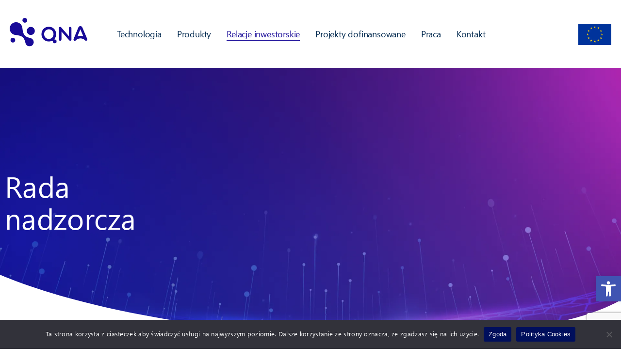

--- FILE ---
content_type: text/html; charset=UTF-8
request_url: https://qnatechnology.com/rada-nadzorcza/
body_size: 19262
content:
<!DOCTYPE html>
<html lang="pl-PL" class="no-js no-svg">
<head>
	<meta charset="UTF-8">
	    		<link rel="shortcut icon" href="https://qnatechnology.com/wp-content/uploads/2023/10/qna-logo-s.svg" type="image/x-icon">
		<link rel="icon" href="https://qnatechnology.com/wp-content/uploads/2023/10/qna-logo-s.svg" type="image/x-icon">
	    	<!-- responsive meta -->
	<meta name="viewport" content="width=device-width, initial-scale=1">
	<!-- For IE -->
    <meta http-equiv="X-UA-Compatible" content="IE=edge">
    <title>Rada nadzorcza &#8211; QNA Technology</title>
<meta name='robots' content='max-image-preview:large' />
<link rel="alternate" hreflang="pl" href="https://qnatechnology.com/rada-nadzorcza/" />
<link rel="alternate" hreflang="x-default" href="https://qnatechnology.com/rada-nadzorcza/" />
<link rel='dns-prefetch' href='//www.googletagmanager.com' />
<link rel='dns-prefetch' href='//fonts.googleapis.com' />
<link rel="alternate" type="application/rss+xml" title="QNA Technology &raquo; Kanał z wpisami" href="https://qnatechnology.com/feed/" />
<link rel="alternate" type="application/rss+xml" title="QNA Technology &raquo; Kanał z komentarzami" href="https://qnatechnology.com/comments/feed/" />
<link rel="alternate" title="oEmbed (JSON)" type="application/json+oembed" href="https://qnatechnology.com/wp-json/oembed/1.0/embed?url=https%3A%2F%2Fqnatechnology.com%2Frada-nadzorcza%2F" />
<link rel="alternate" title="oEmbed (XML)" type="text/xml+oembed" href="https://qnatechnology.com/wp-json/oembed/1.0/embed?url=https%3A%2F%2Fqnatechnology.com%2Frada-nadzorcza%2F&#038;format=xml" />
<style id='wp-img-auto-sizes-contain-inline-css' type='text/css'>
img:is([sizes=auto i],[sizes^="auto," i]){contain-intrinsic-size:3000px 1500px}
/*# sourceURL=wp-img-auto-sizes-contain-inline-css */
</style>
<style id='wp-emoji-styles-inline-css' type='text/css'>

	img.wp-smiley, img.emoji {
		display: inline !important;
		border: none !important;
		box-shadow: none !important;
		height: 1em !important;
		width: 1em !important;
		margin: 0 0.07em !important;
		vertical-align: -0.1em !important;
		background: none !important;
		padding: 0 !important;
	}
/*# sourceURL=wp-emoji-styles-inline-css */
</style>
<style id='classic-theme-styles-inline-css' type='text/css'>
/*! This file is auto-generated */
.wp-block-button__link{color:#fff;background-color:#32373c;border-radius:9999px;box-shadow:none;text-decoration:none;padding:calc(.667em + 2px) calc(1.333em + 2px);font-size:1.125em}.wp-block-file__button{background:#32373c;color:#fff;text-decoration:none}
/*# sourceURL=/wp-includes/css/classic-themes.min.css */
</style>
<link rel='stylesheet' id='nolg-list-css-css' href='https://qnatechnology.com/wp-content/plugins/nested-ordered-lists-for-block-editor/css/style.css?ver=1721759111' type='text/css' media='all' />
<style id='global-styles-inline-css' type='text/css'>
:root{--wp--preset--aspect-ratio--square: 1;--wp--preset--aspect-ratio--4-3: 4/3;--wp--preset--aspect-ratio--3-4: 3/4;--wp--preset--aspect-ratio--3-2: 3/2;--wp--preset--aspect-ratio--2-3: 2/3;--wp--preset--aspect-ratio--16-9: 16/9;--wp--preset--aspect-ratio--9-16: 9/16;--wp--preset--color--black: #000000;--wp--preset--color--cyan-bluish-gray: #abb8c3;--wp--preset--color--white: #ffffff;--wp--preset--color--pale-pink: #f78da7;--wp--preset--color--vivid-red: #cf2e2e;--wp--preset--color--luminous-vivid-orange: #ff6900;--wp--preset--color--luminous-vivid-amber: #fcb900;--wp--preset--color--light-green-cyan: #7bdcb5;--wp--preset--color--vivid-green-cyan: #00d084;--wp--preset--color--pale-cyan-blue: #8ed1fc;--wp--preset--color--vivid-cyan-blue: #0693e3;--wp--preset--color--vivid-purple: #9b51e0;--wp--preset--color--strong-yellow: #f7bd00;--wp--preset--color--strong-white: #fff;--wp--preset--color--light-black: #242424;--wp--preset--color--very-light-gray: #797979;--wp--preset--color--very-dark-black: #000000;--wp--preset--gradient--vivid-cyan-blue-to-vivid-purple: linear-gradient(135deg,rgb(6,147,227) 0%,rgb(155,81,224) 100%);--wp--preset--gradient--light-green-cyan-to-vivid-green-cyan: linear-gradient(135deg,rgb(122,220,180) 0%,rgb(0,208,130) 100%);--wp--preset--gradient--luminous-vivid-amber-to-luminous-vivid-orange: linear-gradient(135deg,rgb(252,185,0) 0%,rgb(255,105,0) 100%);--wp--preset--gradient--luminous-vivid-orange-to-vivid-red: linear-gradient(135deg,rgb(255,105,0) 0%,rgb(207,46,46) 100%);--wp--preset--gradient--very-light-gray-to-cyan-bluish-gray: linear-gradient(135deg,rgb(238,238,238) 0%,rgb(169,184,195) 100%);--wp--preset--gradient--cool-to-warm-spectrum: linear-gradient(135deg,rgb(74,234,220) 0%,rgb(151,120,209) 20%,rgb(207,42,186) 40%,rgb(238,44,130) 60%,rgb(251,105,98) 80%,rgb(254,248,76) 100%);--wp--preset--gradient--blush-light-purple: linear-gradient(135deg,rgb(255,206,236) 0%,rgb(152,150,240) 100%);--wp--preset--gradient--blush-bordeaux: linear-gradient(135deg,rgb(254,205,165) 0%,rgb(254,45,45) 50%,rgb(107,0,62) 100%);--wp--preset--gradient--luminous-dusk: linear-gradient(135deg,rgb(255,203,112) 0%,rgb(199,81,192) 50%,rgb(65,88,208) 100%);--wp--preset--gradient--pale-ocean: linear-gradient(135deg,rgb(255,245,203) 0%,rgb(182,227,212) 50%,rgb(51,167,181) 100%);--wp--preset--gradient--electric-grass: linear-gradient(135deg,rgb(202,248,128) 0%,rgb(113,206,126) 100%);--wp--preset--gradient--midnight: linear-gradient(135deg,rgb(2,3,129) 0%,rgb(40,116,252) 100%);--wp--preset--font-size--small: 10px;--wp--preset--font-size--medium: 20px;--wp--preset--font-size--large: 24px;--wp--preset--font-size--x-large: 42px;--wp--preset--font-size--normal: 15px;--wp--preset--font-size--huge: 36px;--wp--preset--spacing--20: 0.44rem;--wp--preset--spacing--30: 0.67rem;--wp--preset--spacing--40: 1rem;--wp--preset--spacing--50: 1.5rem;--wp--preset--spacing--60: 2.25rem;--wp--preset--spacing--70: 3.38rem;--wp--preset--spacing--80: 5.06rem;--wp--preset--shadow--natural: 6px 6px 9px rgba(0, 0, 0, 0.2);--wp--preset--shadow--deep: 12px 12px 50px rgba(0, 0, 0, 0.4);--wp--preset--shadow--sharp: 6px 6px 0px rgba(0, 0, 0, 0.2);--wp--preset--shadow--outlined: 6px 6px 0px -3px rgb(255, 255, 255), 6px 6px rgb(0, 0, 0);--wp--preset--shadow--crisp: 6px 6px 0px rgb(0, 0, 0);}:where(.is-layout-flex){gap: 0.5em;}:where(.is-layout-grid){gap: 0.5em;}body .is-layout-flex{display: flex;}.is-layout-flex{flex-wrap: wrap;align-items: center;}.is-layout-flex > :is(*, div){margin: 0;}body .is-layout-grid{display: grid;}.is-layout-grid > :is(*, div){margin: 0;}:where(.wp-block-columns.is-layout-flex){gap: 2em;}:where(.wp-block-columns.is-layout-grid){gap: 2em;}:where(.wp-block-post-template.is-layout-flex){gap: 1.25em;}:where(.wp-block-post-template.is-layout-grid){gap: 1.25em;}.has-black-color{color: var(--wp--preset--color--black) !important;}.has-cyan-bluish-gray-color{color: var(--wp--preset--color--cyan-bluish-gray) !important;}.has-white-color{color: var(--wp--preset--color--white) !important;}.has-pale-pink-color{color: var(--wp--preset--color--pale-pink) !important;}.has-vivid-red-color{color: var(--wp--preset--color--vivid-red) !important;}.has-luminous-vivid-orange-color{color: var(--wp--preset--color--luminous-vivid-orange) !important;}.has-luminous-vivid-amber-color{color: var(--wp--preset--color--luminous-vivid-amber) !important;}.has-light-green-cyan-color{color: var(--wp--preset--color--light-green-cyan) !important;}.has-vivid-green-cyan-color{color: var(--wp--preset--color--vivid-green-cyan) !important;}.has-pale-cyan-blue-color{color: var(--wp--preset--color--pale-cyan-blue) !important;}.has-vivid-cyan-blue-color{color: var(--wp--preset--color--vivid-cyan-blue) !important;}.has-vivid-purple-color{color: var(--wp--preset--color--vivid-purple) !important;}.has-black-background-color{background-color: var(--wp--preset--color--black) !important;}.has-cyan-bluish-gray-background-color{background-color: var(--wp--preset--color--cyan-bluish-gray) !important;}.has-white-background-color{background-color: var(--wp--preset--color--white) !important;}.has-pale-pink-background-color{background-color: var(--wp--preset--color--pale-pink) !important;}.has-vivid-red-background-color{background-color: var(--wp--preset--color--vivid-red) !important;}.has-luminous-vivid-orange-background-color{background-color: var(--wp--preset--color--luminous-vivid-orange) !important;}.has-luminous-vivid-amber-background-color{background-color: var(--wp--preset--color--luminous-vivid-amber) !important;}.has-light-green-cyan-background-color{background-color: var(--wp--preset--color--light-green-cyan) !important;}.has-vivid-green-cyan-background-color{background-color: var(--wp--preset--color--vivid-green-cyan) !important;}.has-pale-cyan-blue-background-color{background-color: var(--wp--preset--color--pale-cyan-blue) !important;}.has-vivid-cyan-blue-background-color{background-color: var(--wp--preset--color--vivid-cyan-blue) !important;}.has-vivid-purple-background-color{background-color: var(--wp--preset--color--vivid-purple) !important;}.has-black-border-color{border-color: var(--wp--preset--color--black) !important;}.has-cyan-bluish-gray-border-color{border-color: var(--wp--preset--color--cyan-bluish-gray) !important;}.has-white-border-color{border-color: var(--wp--preset--color--white) !important;}.has-pale-pink-border-color{border-color: var(--wp--preset--color--pale-pink) !important;}.has-vivid-red-border-color{border-color: var(--wp--preset--color--vivid-red) !important;}.has-luminous-vivid-orange-border-color{border-color: var(--wp--preset--color--luminous-vivid-orange) !important;}.has-luminous-vivid-amber-border-color{border-color: var(--wp--preset--color--luminous-vivid-amber) !important;}.has-light-green-cyan-border-color{border-color: var(--wp--preset--color--light-green-cyan) !important;}.has-vivid-green-cyan-border-color{border-color: var(--wp--preset--color--vivid-green-cyan) !important;}.has-pale-cyan-blue-border-color{border-color: var(--wp--preset--color--pale-cyan-blue) !important;}.has-vivid-cyan-blue-border-color{border-color: var(--wp--preset--color--vivid-cyan-blue) !important;}.has-vivid-purple-border-color{border-color: var(--wp--preset--color--vivid-purple) !important;}.has-vivid-cyan-blue-to-vivid-purple-gradient-background{background: var(--wp--preset--gradient--vivid-cyan-blue-to-vivid-purple) !important;}.has-light-green-cyan-to-vivid-green-cyan-gradient-background{background: var(--wp--preset--gradient--light-green-cyan-to-vivid-green-cyan) !important;}.has-luminous-vivid-amber-to-luminous-vivid-orange-gradient-background{background: var(--wp--preset--gradient--luminous-vivid-amber-to-luminous-vivid-orange) !important;}.has-luminous-vivid-orange-to-vivid-red-gradient-background{background: var(--wp--preset--gradient--luminous-vivid-orange-to-vivid-red) !important;}.has-very-light-gray-to-cyan-bluish-gray-gradient-background{background: var(--wp--preset--gradient--very-light-gray-to-cyan-bluish-gray) !important;}.has-cool-to-warm-spectrum-gradient-background{background: var(--wp--preset--gradient--cool-to-warm-spectrum) !important;}.has-blush-light-purple-gradient-background{background: var(--wp--preset--gradient--blush-light-purple) !important;}.has-blush-bordeaux-gradient-background{background: var(--wp--preset--gradient--blush-bordeaux) !important;}.has-luminous-dusk-gradient-background{background: var(--wp--preset--gradient--luminous-dusk) !important;}.has-pale-ocean-gradient-background{background: var(--wp--preset--gradient--pale-ocean) !important;}.has-electric-grass-gradient-background{background: var(--wp--preset--gradient--electric-grass) !important;}.has-midnight-gradient-background{background: var(--wp--preset--gradient--midnight) !important;}.has-small-font-size{font-size: var(--wp--preset--font-size--small) !important;}.has-medium-font-size{font-size: var(--wp--preset--font-size--medium) !important;}.has-large-font-size{font-size: var(--wp--preset--font-size--large) !important;}.has-x-large-font-size{font-size: var(--wp--preset--font-size--x-large) !important;}
:where(.wp-block-post-template.is-layout-flex){gap: 1.25em;}:where(.wp-block-post-template.is-layout-grid){gap: 1.25em;}
:where(.wp-block-term-template.is-layout-flex){gap: 1.25em;}:where(.wp-block-term-template.is-layout-grid){gap: 1.25em;}
:where(.wp-block-columns.is-layout-flex){gap: 2em;}:where(.wp-block-columns.is-layout-grid){gap: 2em;}
:root :where(.wp-block-pullquote){font-size: 1.5em;line-height: 1.6;}
/*# sourceURL=global-styles-inline-css */
</style>
<link rel='stylesheet' id='contact-form-7-css' href='https://qnatechnology.com/wp-content/plugins/contact-form-7/includes/css/styles.css?ver=6.1.4' type='text/css' media='all' />
<link rel='stylesheet' id='cookie-notice-front-css' href='https://qnatechnology.com/wp-content/plugins/cookie-notice/css/front.min.css?ver=2.5.11' type='text/css' media='all' />
<link rel='stylesheet' id='wp-terms-popup-css' href='https://qnatechnology.com/wp-content/plugins/wp-terms-popup/public/css/wp-terms-popup-public.css?ver=2.10.0' type='text/css' media='all' />
<link rel='stylesheet' id='wpml-legacy-dropdown-0-css' href='https://qnatechnology.com/wp-content/plugins/sitepress-multilingual-cms/templates/language-switchers/legacy-dropdown/style.min.css?ver=1' type='text/css' media='all' />
<style id='wpml-legacy-dropdown-0-inline-css' type='text/css'>
.wpml-ls-statics-shortcode_actions, .wpml-ls-statics-shortcode_actions .wpml-ls-sub-menu, .wpml-ls-statics-shortcode_actions a {border-color:#cdcdcd;}.wpml-ls-statics-shortcode_actions a, .wpml-ls-statics-shortcode_actions .wpml-ls-sub-menu a, .wpml-ls-statics-shortcode_actions .wpml-ls-sub-menu a:link, .wpml-ls-statics-shortcode_actions li:not(.wpml-ls-current-language) .wpml-ls-link, .wpml-ls-statics-shortcode_actions li:not(.wpml-ls-current-language) .wpml-ls-link:link {color:#444444;background-color:#ffffff;}.wpml-ls-statics-shortcode_actions .wpml-ls-sub-menu a:hover,.wpml-ls-statics-shortcode_actions .wpml-ls-sub-menu a:focus, .wpml-ls-statics-shortcode_actions .wpml-ls-sub-menu a:link:hover, .wpml-ls-statics-shortcode_actions .wpml-ls-sub-menu a:link:focus {color:#000000;background-color:#eeeeee;}.wpml-ls-statics-shortcode_actions .wpml-ls-current-language > a {color:#444444;background-color:#ffffff;}.wpml-ls-statics-shortcode_actions .wpml-ls-current-language:hover>a, .wpml-ls-statics-shortcode_actions .wpml-ls-current-language>a:focus {color:#000000;background-color:#eeeeee;}
/*# sourceURL=wpml-legacy-dropdown-0-inline-css */
</style>
<link rel='stylesheet' id='wpml-menu-item-0-css' href='https://qnatechnology.com/wp-content/plugins/sitepress-multilingual-cms/templates/language-switchers/menu-item/style.min.css?ver=1' type='text/css' media='all' />
<link rel='stylesheet' id='pojo-a11y-css' href='https://qnatechnology.com/wp-content/plugins/pojo-accessibility/modules/legacy/assets/css/style.min.css?ver=1.0.0' type='text/css' media='all' />
<link rel='stylesheet' id='cms-navigation-style-base-css' href='https://qnatechnology.com/wp-content/plugins/wpml-cms-nav/res/css/cms-navigation-base.css?ver=1.5.6' type='text/css' media='screen' />
<link rel='stylesheet' id='cms-navigation-style-css' href='https://qnatechnology.com/wp-content/plugins/wpml-cms-nav/res/css/cms-navigation.css?ver=1.5.6' type='text/css' media='screen' />
<link rel='stylesheet' id='bootstrap-css' href='https://qnatechnology.com/wp-content/themes/sinco/assets/vendor/bootstrap/css/bootstrap.min.css?ver=6.9' type='text/css' media='all' />
<link rel='stylesheet' id='stylesheet-css' href='https://qnatechnology.com/wp-content/themes/sinco/assets/fonts/SegoeUI/stylesheet.css?ver=6.9' type='text/css' media='all' />
<link rel='stylesheet' id='navbar-css' href='https://qnatechnology.com/wp-content/themes/sinco/assets/css/navbar.css?ver=6.9' type='text/css' media='all' />
<link rel='stylesheet' id='framework-css' href='https://qnatechnology.com/wp-content/themes/sinco/assets/css/framework.css?ver=6.9' type='text/css' media='all' />
<link rel='stylesheet' id='font-css-css' href='https://qnatechnology.com/wp-content/themes/sinco/assets/fonts/bootstrap-icons/font-css.css?ver=6.9' type='text/css' media='all' />
<link rel='stylesheet' id='all-min-css' href='https://qnatechnology.com/wp-content/themes/sinco/assets/fonts/font-awesome/css/all.min.css?ver=6.9' type='text/css' media='all' />
<link rel='stylesheet' id='jquery-fancybox-css' href='https://qnatechnology.com/wp-content/themes/sinco/assets/vendor/fancybox/dist/jquery.fancybox.min.css?ver=6.9' type='text/css' media='all' />
<link rel='stylesheet' id='slick-css' href='https://qnatechnology.com/wp-content/themes/sinco/assets/vendor/slick/slick.css?ver=6.9' type='text/css' media='all' />
<link rel='stylesheet' id='animate-css' href='https://qnatechnology.com/wp-content/themes/sinco/assets/css/animate.min.css?ver=6.9' type='text/css' media='all' />
<link rel='stylesheet' id='custom-animation-css' href='https://qnatechnology.com/wp-content/themes/sinco/assets/css/custom-animation.css?ver=6.9' type='text/css' media='all' />
<link rel='stylesheet' id='sinco-main-css' href='https://qnatechnology.com/wp-content/themes/sinco/style.css?ver=6.9' type='text/css' media='all' />
<link rel='stylesheet' id='sinco-main-style-css' href='https://qnatechnology.com/wp-content/themes/sinco/assets/css/style.css?v3&#038;ver=6.9' type='text/css' media='all' />
<link rel='stylesheet' id='sinco-custom-css' href='https://qnatechnology.com/wp-content/themes/sinco/assets/css/custom.css?ver=6.9' type='text/css' media='all' />
<link rel='stylesheet' id='sinco-responsive-css' href='https://qnatechnology.com/wp-content/themes/sinco/assets/css/responsive.css?v4&#038;ver=6.9' type='text/css' media='all' />
<link rel='stylesheet' id='sinco-theme-fonts-css' href='https://fonts.googleapis.com/css?family=Laila%3Awght%40300%3B400%3B500%3B600%3B700%26display%3Dswap%7CBe+Vietnam%3Awght%400%2C100%2C300%2C400%2C500%2C600%2C700%2C800%26display%3Dswap&#038;subset=latin%2Clatin-ext' type='text/css' media='all' />
<link rel='stylesheet' id='elementor-icons-css' href='https://qnatechnology.com/wp-content/plugins/elementor/assets/lib/eicons/css/elementor-icons.min.css?ver=5.45.0' type='text/css' media='all' />
<link rel='stylesheet' id='elementor-frontend-css' href='https://qnatechnology.com/wp-content/plugins/elementor/assets/css/frontend.min.css?ver=3.34.0' type='text/css' media='all' />
<link rel='stylesheet' id='elementor-post-7-css' href='https://qnatechnology.com/wp-content/uploads/elementor/css/post-7.css?ver=1768602878' type='text/css' media='all' />
<link rel='stylesheet' id='widget-spacer-css' href='https://qnatechnology.com/wp-content/plugins/elementor/assets/css/widget-spacer.min.css?ver=3.34.0' type='text/css' media='all' />
<link rel='stylesheet' id='e-animation-fadeIn-css' href='https://qnatechnology.com/wp-content/plugins/elementor/assets/lib/animations/styles/fadeIn.min.css?ver=3.34.0' type='text/css' media='all' />
<link rel='stylesheet' id='e-shapes-css' href='https://qnatechnology.com/wp-content/plugins/elementor/assets/css/conditionals/shapes.min.css?ver=3.34.0' type='text/css' media='all' />
<link rel='stylesheet' id='e-animation-fadeInLeft-css' href='https://qnatechnology.com/wp-content/plugins/elementor/assets/lib/animations/styles/fadeInLeft.min.css?ver=3.34.0' type='text/css' media='all' />
<link rel='stylesheet' id='e-animation-fadeInRight-css' href='https://qnatechnology.com/wp-content/plugins/elementor/assets/lib/animations/styles/fadeInRight.min.css?ver=3.34.0' type='text/css' media='all' />
<link rel='stylesheet' id='e-animation-fadeInUp-css' href='https://qnatechnology.com/wp-content/plugins/elementor/assets/lib/animations/styles/fadeInUp.min.css?ver=3.34.0' type='text/css' media='all' />
<link rel='stylesheet' id='elementor-post-2116-css' href='https://qnatechnology.com/wp-content/uploads/elementor/css/post-2116.css?ver=1768613175' type='text/css' media='all' />
<link rel='stylesheet' id='elementor-gf-local-roboto-css' href='https://qnatechnology.com/wp-content/uploads/elementor/google-fonts/css/roboto.css?ver=1744112584' type='text/css' media='all' />
<link rel='stylesheet' id='elementor-gf-local-robotoslab-css' href='https://qnatechnology.com/wp-content/uploads/elementor/google-fonts/css/robotoslab.css?ver=1744112586' type='text/css' media='all' />
<script type="text/javascript" id="wpml-cookie-js-extra">
/* <![CDATA[ */
var wpml_cookies = {"wp-wpml_current_language":{"value":"pl","expires":1,"path":"/"}};
var wpml_cookies = {"wp-wpml_current_language":{"value":"pl","expires":1,"path":"/"}};
//# sourceURL=wpml-cookie-js-extra
/* ]]> */
</script>
<script type="text/javascript" src="https://qnatechnology.com/wp-content/plugins/sitepress-multilingual-cms/res/js/cookies/language-cookie.js?ver=486900" id="wpml-cookie-js" defer="defer" data-wp-strategy="defer"></script>
<script type="text/javascript" id="cookie-notice-front-js-before">
/* <![CDATA[ */
var cnArgs = {"ajaxUrl":"https:\/\/qnatechnology.com\/wp-admin\/admin-ajax.php","nonce":"0bace26e23","hideEffect":"fade","position":"bottom","onScroll":false,"onScrollOffset":100,"onClick":false,"cookieName":"cookie_notice_accepted","cookieTime":2592000,"cookieTimeRejected":2592000,"globalCookie":false,"redirection":false,"cache":false,"revokeCookies":false,"revokeCookiesOpt":"automatic"};

//# sourceURL=cookie-notice-front-js-before
/* ]]> */
</script>
<script type="text/javascript" src="https://qnatechnology.com/wp-content/plugins/cookie-notice/js/front.min.js?ver=2.5.11" id="cookie-notice-front-js"></script>
<script type="text/javascript" src="https://qnatechnology.com/wp-content/plugins/sitepress-multilingual-cms/templates/language-switchers/legacy-dropdown/script.min.js?ver=1" id="wpml-legacy-dropdown-0-js"></script>
<script type="text/javascript" id="jquery-core-js-extra">
/* <![CDATA[ */
var sinco_data = {"ajaxurl":"https://qnatechnology.com/wp-admin/admin-ajax.php","nonce":"dd5481a61c"};
//# sourceURL=jquery-core-js-extra
/* ]]> */
</script>
<script type="text/javascript" src="https://qnatechnology.com/wp-includes/js/jquery/jquery.min.js?ver=3.7.1" id="jquery-core-js"></script>
<script type="text/javascript" src="https://qnatechnology.com/wp-includes/js/jquery/jquery-migrate.min.js?ver=3.4.1" id="jquery-migrate-js"></script>

<!-- Fragment znacznika Google (gtag.js) dodany przez Site Kit -->
<!-- Fragment Google Analytics dodany przez Site Kit -->
<script type="text/javascript" src="https://www.googletagmanager.com/gtag/js?id=GT-NNQSQ6B" id="google_gtagjs-js" async></script>
<script type="text/javascript" id="google_gtagjs-js-after">
/* <![CDATA[ */
window.dataLayer = window.dataLayer || [];function gtag(){dataLayer.push(arguments);}
gtag("set","linker",{"domains":["qnatechnology.com"]});
gtag("js", new Date());
gtag("set", "developer_id.dZTNiMT", true);
gtag("config", "GT-NNQSQ6B");
//# sourceURL=google_gtagjs-js-after
/* ]]> */
</script>
<link rel="https://api.w.org/" href="https://qnatechnology.com/wp-json/" /><link rel="alternate" title="JSON" type="application/json" href="https://qnatechnology.com/wp-json/wp/v2/pages/2116" /><link rel="EditURI" type="application/rsd+xml" title="RSD" href="https://qnatechnology.com/xmlrpc.php?rsd" />
<meta name="generator" content="WordPress 6.9" />
<link rel="canonical" href="https://qnatechnology.com/rada-nadzorcza/" />
<link rel='shortlink' href='https://qnatechnology.com/?p=2116' />
<meta name="generator" content="WPML ver:4.8.6 stt:1,28,40;" />
<meta name="generator" content="Site Kit by Google 1.170.0" /><style type="text/css">
#pojo-a11y-toolbar .pojo-a11y-toolbar-toggle a{ background-color: #4054b2;	color: #ffffff;}
#pojo-a11y-toolbar .pojo-a11y-toolbar-overlay, #pojo-a11y-toolbar .pojo-a11y-toolbar-overlay ul.pojo-a11y-toolbar-items.pojo-a11y-links{ border-color: #4054b2;}
body.pojo-a11y-focusable a:focus{ outline-style: solid !important;	outline-width: 1px !important;	outline-color: #FF0000 !important;}
#pojo-a11y-toolbar{ top: 100px !important;}
#pojo-a11y-toolbar .pojo-a11y-toolbar-overlay{ background-color: #ffffff;}
#pojo-a11y-toolbar .pojo-a11y-toolbar-overlay ul.pojo-a11y-toolbar-items li.pojo-a11y-toolbar-item a, #pojo-a11y-toolbar .pojo-a11y-toolbar-overlay p.pojo-a11y-toolbar-title{ color: #333333;}
#pojo-a11y-toolbar .pojo-a11y-toolbar-overlay ul.pojo-a11y-toolbar-items li.pojo-a11y-toolbar-item a.active{ background-color: #4054b2;	color: #ffffff;}
@media (max-width: 767px) { #pojo-a11y-toolbar { top: 50px !important; } }</style><meta name="generator" content="Elementor 3.34.0; features: additional_custom_breakpoints; settings: css_print_method-external, google_font-enabled, font_display-swap">
			<style>
				.e-con.e-parent:nth-of-type(n+4):not(.e-lazyloaded):not(.e-no-lazyload),
				.e-con.e-parent:nth-of-type(n+4):not(.e-lazyloaded):not(.e-no-lazyload) * {
					background-image: none !important;
				}
				@media screen and (max-height: 1024px) {
					.e-con.e-parent:nth-of-type(n+3):not(.e-lazyloaded):not(.e-no-lazyload),
					.e-con.e-parent:nth-of-type(n+3):not(.e-lazyloaded):not(.e-no-lazyload) * {
						background-image: none !important;
					}
				}
				@media screen and (max-height: 640px) {
					.e-con.e-parent:nth-of-type(n+2):not(.e-lazyloaded):not(.e-no-lazyload),
					.e-con.e-parent:nth-of-type(n+2):not(.e-lazyloaded):not(.e-no-lazyload) * {
						background-image: none !important;
					}
				}
			</style>
			</head>


<body class="wp-singular page-template page-template-elementor_header_footer page page-id-2116 wp-theme-sinco cookies-not-set menu-layer elementor-default elementor-template-full-width elementor-kit-7 elementor-page elementor-page-2116"> 


<div class="main-page-wrapper ">
    <!-- ===================================================
        Loading Transition
    ==================================================== -->
        <section>
        <div id="preloader">
            <div id="ctn-preloader" class="ctn-preloader">
                <div class="animation-preloader">
                    <div class="icon"><img src="https://qnatechnology.com/wp-content/themes/sinco/assets/images/logo/qna-logo-s.svg" alt="" class="m-auto d-block" width="60"></div>
                    <div class="txt-loading mt-2">
                        <span class="letters-loading">
                            <img src="https://qnatechnology.com/wp-content/themes/sinco/assets/images/qna_Q.svg" alt="" class="m-auto d-block" height="20">
                        </span>
                        <span class="letters-loading">
                            <img src="https://qnatechnology.com/wp-content/themes/sinco/assets/images/qna_N.svg" alt="" class="m-auto d-block" height="20">
                        </span>
                        <span  class="letters-loading">
                            <img src="https://qnatechnology.com/wp-content/themes/sinco/assets/images/qna_A.svg" alt="" class="m-auto d-block" height="20">
                        </span>
                    </div>
                </div>	
            </div>
        </div>
    </section>
	    
	<div class="pageloader" style="z-index: 999999;">
	      <div class="loader">
	        	<div class="loader-inner semi-circle-spin">
		<div></div>
	</div>
	      </div>	
	</div><!-- Pageloader -->
	
	
    <!-- 
    =============================================
        Search
    ============================================== 
    -->
    
    <!-- 
    =============================================
        Theme Main M enu DH
    ============================================== 
    -->
    <header class="theme-main-menu sticky-menu theme-menu-four">
        <div class="inner-content">
            <div class="d-flex align-items-center">
                <div class="logo order-lg-0"><div class="d-block"><a href="https://qnatechnology.com/" title="QNA Technology"><img src="https://qnatechnology.com/wp-content/uploads/2023/10/qna-logo.svg" alt="logo" style=" width:200px;" /></a></div></div>
				
                <div class="right-widget d-flex align-items-center ms-auto order-lg-3">
                                        
					                   
				    					
                </div> <!-- /.right-widget -->
                
                <nav class="navbar navbar-expand-lg order-lg-2">
                    <button class="navbar-toggler d-block d-lg-none" type="button" data-bs-toggle="collapse" data-bs-target="#navbarNav" aria-controls="navbarNav" aria-expanded="false" aria-label="Toggle navigation">
                        <span></span>
                    </button>
                    <div class="collapse navbar-collapse" id="navbarNav">
                        <ul class="navbar-nav">
                            
							<li class="d-block d-lg-none"><div class="logo"><a href="https://qnatechnology.com/" title="QNA Technology"><img src="https://qnatechnology.com/wp-content/uploads/2023/10/qna-logo.svg" alt="logo" style=" width:200px;" /></a></div></li>
							
							<li id="menu-item-2298" class="menu-item menu-item-type-post_type menu-item-object-page  nav-item dropdown menu-item-2298"><a title="Technologia" href="https://qnatechnology.com/technologia/" class="nav-link">Technologia</a></li>
<li id="menu-item-3204" class="menu-item menu-item-type-post_type menu-item-object-page  nav-item dropdown menu-item-3204"><a title="Produkty" href="https://qnatechnology.com/produkty/" class="nav-link">Produkty</a></li>
<li id="menu-item-3475" class="menu-item menu-item-type-post_type menu-item-object-page current-menu-ancestor current_page_ancestor menu-item-has-children  nav-item dropdown menu-item-3475 nav-item dropdown active"><a title="Relacje inwestorskie" href="https://qnatechnology.com/relacje-inwestorskie/" class="nav-link" aria-expanded="false" role="button" data-bs-auto-close="outside">Relacje inwestorskie</a>
<ul role="menu" class="dropdown-menu">
	<li id="menu-item-2867" class="menu-item menu-item-type-post_type menu-item-object-page current-menu-ancestor current-menu-parent current_page_parent current_page_ancestor menu-item-has-children  nav-item dropdown menu-item-2867 nav-item dropdown active"><a title="Spółka" href="https://qnatechnology.com/kontakt-ri/" class="dropdown-item cus-class" aria-expanded="false" role="button" data-bs-auto-close="outside">Spółka</a>
	<ul role="menu" class="dropdown-menu">
		<li id="menu-item-2869" class="menu-item menu-item-type-post_type menu-item-object-page  nav-item dropdown menu-item-2869"><a title="Historia" href="https://qnatechnology.com/historia/" class="dropdown-item ">Historia</a></li>
		<li id="menu-item-2870" class="menu-item menu-item-type-post_type menu-item-object-page  nav-item dropdown menu-item-2870"><a title="Zarząd" href="https://qnatechnology.com/zarzad/" class="dropdown-item ">Zarząd</a></li>
		<li id="menu-item-2872" class="menu-item menu-item-type-post_type menu-item-object-page current-menu-item page_item page-item-2116 current_page_item  nav-item dropdown menu-item-2872 active"><a title="Rada nadzorcza" href="https://qnatechnology.com/rada-nadzorcza/" class="dropdown-item ">Rada nadzorcza</a></li>
		<li id="menu-item-2871" class="menu-item menu-item-type-post_type menu-item-object-page  nav-item dropdown menu-item-2871"><a title="Zarys strategii i modelu biznesowego" href="https://qnatechnology.com/zarys-strategii/" class="dropdown-item ">Zarys strategii i modelu biznesowego</a></li>
		<li id="menu-item-2873" class="menu-item menu-item-type-post_type menu-item-object-page  nav-item dropdown menu-item-2873"><a title="Rynek" href="https://qnatechnology.com/rynek/" class="dropdown-item ">Rynek</a></li>
		<li id="menu-item-4448" class="menu-item menu-item-type-post_type menu-item-object-page  nav-item dropdown menu-item-4448"><a title="Wybrane dane finansowe" href="https://qnatechnology.com/wybrane-dane-finansowe/" class="dropdown-item ">Wybrane dane finansowe</a></li>
		<li id="menu-item-2868" class="menu-item menu-item-type-post_type menu-item-object-page  nav-item dropdown menu-item-2868"><a title="Kontakt" href="https://qnatechnology.com/kontakt-ri/" class="dropdown-item ">Kontakt</a></li>
	</ul>
</li>
	<li id="menu-item-4883" class="menu-item menu-item-type-post_type menu-item-object-page  nav-item dropdown menu-item-4883"><a title="Oferta publiczna" href="https://qnatechnology.com/oferta-publiczna/" class="dropdown-item ">Oferta publiczna</a></li>
	<li id="menu-item-2913" class="menu-item menu-item-type-post_type menu-item-object-page menu-item-has-children  nav-item dropdown menu-item-2913 nav-item dropdown"><a title="Akcje" href="https://qnatechnology.com/informacje/" class="dropdown-item cus-class" aria-expanded="false" role="button" data-bs-auto-close="outside">Akcje</a>
	<ul role="menu" class="dropdown-menu">
		<li id="menu-item-2916" class="menu-item menu-item-type-post_type menu-item-object-page  nav-item dropdown menu-item-2916"><a title="Informacje" href="https://qnatechnology.com/informacje/" class="dropdown-item ">Informacje</a></li>
		<li id="menu-item-2914" class="menu-item menu-item-type-post_type menu-item-object-page  nav-item dropdown menu-item-2914"><a title="Akcjonariat" href="https://qnatechnology.com/akcjonariat/" class="dropdown-item ">Akcjonariat</a></li>
		<li id="menu-item-2915" class="menu-item menu-item-type-post_type menu-item-object-page  nav-item dropdown menu-item-2915"><a title="Dokument informacyjny" href="https://qnatechnology.com/dokument-informacyjny/" class="dropdown-item ">Dokument informacyjny</a></li>
	</ul>
</li>
	<li id="menu-item-5163" class="menu-item menu-item-type-post_type menu-item-object-page  nav-item dropdown menu-item-5163"><a title="Prospekt – Zestaw Dokumentów" href="https://qnatechnology.com/prospekt-zestaw-dokumentow/" class="dropdown-item ">Prospekt – Zestaw Dokumentów</a></li>
	<li id="menu-item-3552" class="menu-item menu-item-type-custom menu-item-object-custom menu-item-has-children  nav-item dropdown menu-item-3552 nav-item dropdown"><a title="Raporty bieżące" class="dropdown-item cus-class" aria-expanded="false" role="button" data-bs-auto-close="outside">Raporty bieżące</a>
	<ul role="menu" class="dropdown-menu">
		<li id="menu-item-3553" class="menu-item menu-item-type-post_type menu-item-object-page  nav-item dropdown menu-item-3553"><a title="ESPI" href="https://qnatechnology.com/espi/" class="dropdown-item ">ESPI</a></li>
		<li id="menu-item-3559" class="menu-item menu-item-type-post_type menu-item-object-page  nav-item dropdown menu-item-3559"><a title="EBI" href="https://qnatechnology.com/ebi/" class="dropdown-item ">EBI</a></li>
	</ul>
</li>
	<li id="menu-item-4545" class="menu-item menu-item-type-post_type menu-item-object-page  nav-item dropdown menu-item-4545"><a title="Raporty okresowe" href="https://qnatechnology.com/raporty-okresowe/" class="dropdown-item ">Raporty okresowe</a></li>
	<li id="menu-item-2920" class="menu-item menu-item-type-post_type menu-item-object-page menu-item-has-children  nav-item dropdown menu-item-2920 nav-item dropdown"><a title="Walne zgromadzenia akcjonariuszy" href="https://qnatechnology.com/nwza-23-02-2024/" class="dropdown-item cus-class" aria-expanded="false" role="button" data-bs-auto-close="outside">Walne zgromadzenia akcjonariuszy</a>
	<ul role="menu" class="dropdown-menu">
		<li id="menu-item-4423" class="menu-item menu-item-type-post_type menu-item-object-page  nav-item dropdown menu-item-4423"><a title="Pytania zadawane spółce" href="https://qnatechnology.com/pytania-zadawane-spolce/" class="dropdown-item ">Pytania zadawane spółce</a></li>
		<li id="menu-item-6275" class="menu-item menu-item-type-post_type menu-item-object-page  nav-item dropdown menu-item-6275"><a title="NWZ – 25.11.2025" href="https://qnatechnology.com/nwz-25-11-2025/" class="dropdown-item ">NWZ – 25.11.2025</a></li>
		<li id="menu-item-5743" class="menu-item menu-item-type-post_type menu-item-object-page  nav-item dropdown menu-item-5743"><a title="ZWZA – 30.05.2025" href="https://qnatechnology.com/zwza-30-05-2025/" class="dropdown-item ">ZWZA – 30.05.2025</a></li>
		<li id="menu-item-2921" class="menu-item menu-item-type-post_type menu-item-object-page  nav-item dropdown menu-item-2921"><a title="NWZA – 23.02.2024" href="https://qnatechnology.com/nwza-23-02-2024/" class="dropdown-item ">NWZA – 23.02.2024</a></li>
		<li id="menu-item-4698" class="menu-item menu-item-type-post_type menu-item-object-page  nav-item dropdown menu-item-4698"><a title="ZWZA – 12.06.2024" href="https://qnatechnology.com/zwza-12-06-2024/" class="dropdown-item ">ZWZA – 12.06.2024</a></li>
		<li id="menu-item-5403" class="menu-item menu-item-type-post_type menu-item-object-page  nav-item dropdown menu-item-5403"><a title="NWZ – 15.01.2025" href="https://qnatechnology.com/nwz-15-01-2025/" class="dropdown-item ">NWZ – 15.01.2025</a></li>
	</ul>
</li>
	<li id="menu-item-2925" class="menu-item menu-item-type-post_type menu-item-object-page menu-item-has-children  nav-item dropdown menu-item-2925 nav-item dropdown"><a title="Materiały do pobrania" href="https://qnatechnology.com/dokumenty-korporacyjne/" class="dropdown-item cus-class" aria-expanded="false" role="button" data-bs-auto-close="outside">Materiały do pobrania</a>
	<ul role="menu" class="dropdown-menu">
		<li id="menu-item-2924" class="menu-item menu-item-type-post_type menu-item-object-page  nav-item dropdown menu-item-2924"><a title="Dokumenty korporacyjne" href="https://qnatechnology.com/dokumenty-korporacyjne/" class="dropdown-item ">Dokumenty korporacyjne</a></li>
		<li id="menu-item-2923" class="menu-item menu-item-type-post_type menu-item-object-page  nav-item dropdown menu-item-2923"><a title="Prezentacje" href="https://qnatechnology.com/prezentacje/" class="dropdown-item ">Prezentacje</a></li>
		<li id="menu-item-2922" class="menu-item menu-item-type-post_type menu-item-object-page  nav-item dropdown menu-item-2922"><a title="Dla mediów" href="https://qnatechnology.com/dla-mediow/" class="dropdown-item ">Dla mediów</a></li>
	</ul>
</li>
	<li id="menu-item-2926" class="menu-item menu-item-type-post_type menu-item-object-page menu-item-has-children  nav-item dropdown menu-item-2926 nav-item dropdown"><a title="Aktualności" href="https://qnatechnology.com/media-o-nas/" class="dropdown-item cus-class" aria-expanded="false" role="button" data-bs-auto-close="outside">Aktualności</a>
	<ul role="menu" class="dropdown-menu">
		<li id="menu-item-2928" class="menu-item menu-item-type-post_type menu-item-object-page  nav-item dropdown menu-item-2928"><a title="Media o nas" href="https://qnatechnology.com/media-o-nas/" class="dropdown-item ">Media o nas</a></li>
		<li id="menu-item-2927" class="menu-item menu-item-type-post_type menu-item-object-page  nav-item dropdown menu-item-2927"><a title="Informacje prasowe" href="https://qnatechnology.com/informacje-prasowe/" class="dropdown-item ">Informacje prasowe</a></li>
		<li id="menu-item-5035" class="menu-item menu-item-type-post_type menu-item-object-page  nav-item dropdown menu-item-5035"><a title="Newsletter" href="https://qnatechnology.com/newsletter/" class="dropdown-item ">Newsletter</a></li>
	</ul>
</li>
</ul>
</li>
<li id="menu-item-2345" class="menu-item menu-item-type-post_type menu-item-object-page  nav-item dropdown menu-item-2345"><a title="Projekty dofinansowane" href="https://qnatechnology.com/projekty-dofinansowane/" class="nav-link">Projekty dofinansowane</a></li>
<li id="menu-item-3642" class="menu-item menu-item-type-post_type menu-item-object-page  nav-item dropdown menu-item-3642"><a title="Praca" href="https://qnatechnology.com/praca/" class="nav-link">Praca</a></li>
<li id="menu-item-2407" class="menu-item menu-item-type-post_type menu-item-object-page  nav-item dropdown menu-item-2407"><a title="Kontakt" href="https://qnatechnology.com/kontakt/" class="nav-link">Kontakt</a></li>
<li id="menu-item-2404" class="eulink menu-item menu-item-type-post_type menu-item-object-page  nav-item dropdown menu-item-2404"><a title=" " href="https://qnatechnology.com/projekty-dofinansowane/" class="nav-link"> </a></li>
                        </ul>
                        <!-- Mobile Content -->
                        <div class="mobile-content d-block d-lg-none">
                            <div class="d-flex flex-column align-items-center justify-content-center mt-70">
                                                                
								                            </div>
                        </div> <!-- /.mobile-content -->
                    </div>
                </nav>
            </div>
        </div> <!-- /.inner-content -->
    </header> <!-- /.theme-main-menu -->			<div data-elementor-type="wp-page" data-elementor-id="2116" class="elementor elementor-2116">
				<div class="elementor-element elementor-element-2e12c472 e-flex e-con-boxed e-con e-parent" data-id="2e12c472" data-element_type="container">
					<div class="e-con-inner">
				<div class="elementor-element elementor-element-1b3f6a3c elementor-widget elementor-widget-spacer" data-id="1b3f6a3c" data-element_type="widget" data-widget_type="spacer.default">
				<div class="elementor-widget-container">
							<div class="elementor-spacer">
			<div class="elementor-spacer-inner"></div>
		</div>
						</div>
				</div>
					</div>
				</div>
		<div class="elementor-element elementor-element-270478b2 e-con-full e-flex e-con e-parent" data-id="270478b2" data-element_type="container" data-settings="{&quot;background_background&quot;:&quot;video&quot;,&quot;background_video_link&quot;:&quot;https:\/\/qnatechnology.com\/wp-content\/uploads\/2022\/05\/AdobeStock_423087664-1.mp4&quot;,&quot;shape_divider_bottom&quot;:&quot;curve-asymmetrical&quot;,&quot;shape_divider_bottom_negative&quot;:&quot;yes&quot;,&quot;background_privacy_mode&quot;:&quot;yes&quot;}">
		<div class="elementor-background-video-container elementor-hidden-mobile" aria-hidden="true">
							<video class="elementor-background-video-hosted" autoplay muted playsinline loop></video>
					</div>		<div class="elementor-shape elementor-shape-bottom" aria-hidden="true" data-negative="true">
			<svg xmlns="http://www.w3.org/2000/svg" viewBox="0 0 1000 100" preserveAspectRatio="none">
	<path class="elementor-shape-fill" d="M615.2,96.7C240.2,97.8,0,18.9,0,0v100h1000V0C1000,19.2,989.8,96,615.2,96.7z"/>
</svg>		</div>
		<div class="elementor-element elementor-element-6a11f6a9 e-flex e-con-boxed elementor-invisible e-con e-child" data-id="6a11f6a9" data-element_type="container" data-settings="{&quot;animation&quot;:&quot;fadeIn&quot;,&quot;animation_delay&quot;:500}">
					<div class="e-con-inner">
				<div class="elementor-element elementor-element-1d3e2f27 toptitle elementor-widget elementor-widget-text-editor" data-id="1d3e2f27" data-element_type="widget" data-widget_type="text-editor.default">
				<div class="elementor-widget-container">
									<h3>Rada <br />nadzorcza</h3>								</div>
				</div>
					</div>
				</div>
				</div>
		<div class="elementor-element elementor-element-138fad92 e-flex e-con-boxed e-con e-parent" data-id="138fad92" data-element_type="container">
					<div class="e-con-inner">
		<div class="elementor-element elementor-element-4da94650 e-flex e-con-boxed e-con e-child" data-id="4da94650" data-element_type="container" data-settings="{&quot;animation&quot;:&quot;none&quot;}">
					<div class="e-con-inner">
		<div class="elementor-element elementor-element-1e7e5c02 e-con-full e-flex elementor-invisible e-con e-child" data-id="1e7e5c02" data-element_type="container" data-settings="{&quot;animation&quot;:&quot;fadeInLeft&quot;}">
				<div class="elementor-element elementor-element-34040fa4 sidemenu elementor-invisible elementor-widget elementor-widget-sidebar" data-id="34040fa4" data-element_type="widget" data-settings="{&quot;_animation&quot;:&quot;fadeInLeft&quot;}" data-widget_type="sidebar.default">
				<div class="elementor-widget-container">
					<div id="nav_menu-8" class="widget sidebar-widget widget_nav_menu"><h5 class="sidebar-title">Investor Relations</h5><div class="menu-relacje-inwestorskie-container"><ul id="menu-relacje-inwestorskie" class="menu"><li id="menu-item-2024" class="menu-item menu-item-type-custom menu-item-object-custom current-menu-ancestor current-menu-parent menu-item-has-children menu-item-2024"><a>Spółka</a>
<ul class="sub-menu">
	<li id="menu-item-2107" class="menu-item menu-item-type-post_type menu-item-object-page menu-item-2107"><a href="https://qnatechnology.com/historia/">Historia</a></li>
	<li id="menu-item-2123" class="menu-item menu-item-type-post_type menu-item-object-page menu-item-2123"><a href="https://qnatechnology.com/zarzad/">Zarząd</a></li>
	<li id="menu-item-2130" class="menu-item menu-item-type-post_type menu-item-object-page current-menu-item page_item page-item-2116 current_page_item menu-item-2130"><a href="https://qnatechnology.com/rada-nadzorcza/" aria-current="page">Rada nadzorcza</a></li>
	<li id="menu-item-2124" class="menu-item menu-item-type-post_type menu-item-object-page menu-item-2124"><a href="https://qnatechnology.com/zarys-strategii/">Zarys strategii i modelu biznesowego</a></li>
	<li id="menu-item-2148" class="menu-item menu-item-type-post_type menu-item-object-page menu-item-2148"><a href="https://qnatechnology.com/rynek/">Rynek</a></li>
	<li id="menu-item-4447" class="menu-item menu-item-type-post_type menu-item-object-page menu-item-4447"><a href="https://qnatechnology.com/wybrane-dane-finansowe/">Wybrane dane finansowe</a></li>
	<li id="menu-item-2098" class="menu-item menu-item-type-post_type menu-item-object-page menu-item-2098"><a href="https://qnatechnology.com/kontakt-ri/">Kontakt</a></li>
</ul>
</li>
<li id="menu-item-4882" class="menu-item menu-item-type-post_type menu-item-object-page menu-item-4882"><a href="https://qnatechnology.com/oferta-publiczna/">Oferta publiczna</a></li>
<li id="menu-item-2149" class="menu-item menu-item-type-custom menu-item-object-custom menu-item-has-children menu-item-2149"><a>Akcje</a>
<ul class="sub-menu">
	<li id="menu-item-2153" class="menu-item menu-item-type-post_type menu-item-object-page menu-item-2153"><a href="https://qnatechnology.com/informacje/">Informacje</a></li>
	<li id="menu-item-2152" class="menu-item menu-item-type-post_type menu-item-object-page menu-item-2152"><a href="https://qnatechnology.com/akcjonariat/">Akcjonariat</a></li>
	<li id="menu-item-2151" class="menu-item menu-item-type-post_type menu-item-object-page menu-item-2151"><a href="https://qnatechnology.com/dokument-informacyjny/">Dokument informacyjny</a></li>
</ul>
</li>
<li id="menu-item-5161" class="menu-item menu-item-type-post_type menu-item-object-page menu-item-5161"><a href="https://qnatechnology.com/prospekt-zestaw-dokumentow/">Prospekt – Zestaw Dokumentów</a></li>
<li id="menu-item-3543" class="menu-item menu-item-type-custom menu-item-object-custom menu-item-has-children menu-item-3543"><a>Raporty bieżące</a>
<ul class="sub-menu">
	<li id="menu-item-3539" class="menu-item menu-item-type-post_type menu-item-object-page menu-item-3539"><a href="https://qnatechnology.com/espi/">ESPI</a></li>
	<li id="menu-item-3558" class="menu-item menu-item-type-post_type menu-item-object-page menu-item-3558"><a href="https://qnatechnology.com/ebi/">EBI</a></li>
</ul>
</li>
<li id="menu-item-2215" class="menu-item menu-item-type-post_type menu-item-object-page menu-item-2215"><a href="https://qnatechnology.com/raporty-okresowe/">Raporty okresowe</a></li>
<li id="menu-item-2216" class="menu-item menu-item-type-custom menu-item-object-custom menu-item-has-children menu-item-2216"><a>Walne zgromadzenia akcjonariuszy</a>
<ul class="sub-menu">
	<li id="menu-item-4422" class="menu-item menu-item-type-post_type menu-item-object-page menu-item-4422"><a href="https://qnatechnology.com/pytania-zadawane-spolce/">Pytania zadawane spółce</a></li>
	<li id="menu-item-6274" class="menu-item menu-item-type-post_type menu-item-object-page menu-item-6274"><a href="https://qnatechnology.com/nwz-25-11-2025/">NWZ – 25.11.2025</a></li>
	<li id="menu-item-5742" class="menu-item menu-item-type-post_type menu-item-object-page menu-item-5742"><a href="https://qnatechnology.com/zwza-30-05-2025/">ZWZA – 30.05.2025</a></li>
	<li id="menu-item-2217" class="menu-item menu-item-type-post_type menu-item-object-page menu-item-2217"><a href="https://qnatechnology.com/nwza-23-02-2024/">NWZA – 23.02.2024</a></li>
	<li id="menu-item-4697" class="menu-item menu-item-type-post_type menu-item-object-page menu-item-4697"><a href="https://qnatechnology.com/zwza-12-06-2024/">ZWZA – 12.06.2024</a></li>
	<li id="menu-item-5306" class="menu-item menu-item-type-post_type menu-item-object-page menu-item-5306"><a href="https://qnatechnology.com/nwz-15-01-2025/">NWZ – 15.01.2025</a></li>
</ul>
</li>
<li id="menu-item-2219" class="menu-item menu-item-type-custom menu-item-object-custom menu-item-has-children menu-item-2219"><a>Materiały do pobrania</a>
<ul class="sub-menu">
	<li id="menu-item-2222" class="menu-item menu-item-type-post_type menu-item-object-page menu-item-2222"><a href="https://qnatechnology.com/dokumenty-korporacyjne/">Dokumenty korporacyjne</a></li>
	<li id="menu-item-2221" class="menu-item menu-item-type-post_type menu-item-object-page menu-item-2221"><a href="https://qnatechnology.com/prezentacje/">Prezentacje</a></li>
	<li id="menu-item-2220" class="menu-item menu-item-type-post_type menu-item-object-page menu-item-2220"><a href="https://qnatechnology.com/dla-mediow/">Dla mediów</a></li>
</ul>
</li>
<li id="menu-item-2223" class="menu-item menu-item-type-custom menu-item-object-custom menu-item-has-children menu-item-2223"><a>Aktualności</a>
<ul class="sub-menu">
	<li id="menu-item-2239" class="menu-item menu-item-type-post_type menu-item-object-page menu-item-2239"><a href="https://qnatechnology.com/media-o-nas/">Media o nas</a></li>
	<li id="menu-item-2240" class="menu-item menu-item-type-post_type menu-item-object-page menu-item-2240"><a href="https://qnatechnology.com/informacje-prasowe/">Informacje prasowe</a></li>
	<li id="menu-item-5031" class="menu-item menu-item-type-post_type menu-item-object-page menu-item-5031"><a href="https://qnatechnology.com/newsletter/">Newsletter</a></li>
</ul>
</li>
</ul></div></div><div id="block-8" class="widget sidebar-widget widget_block">
<div class="wp-block-group"><div class="wp-block-group__inner-container is-layout-flow wp-block-group-is-layout-flow"></div></div>
</div>				</div>
				</div>
				</div>
		<div class="elementor-element elementor-element-16e386be e-con-full e-flex elementor-invisible e-con e-child" data-id="16e386be" data-element_type="container" data-settings="{&quot;animation&quot;:&quot;fadeInUp&quot;}">
				<div class="elementor-element elementor-element-e8df4ab elementor-widget elementor-widget-spacer" data-id="e8df4ab" data-element_type="widget" data-widget_type="spacer.default">
				<div class="elementor-widget-container">
							<div class="elementor-spacer">
			<div class="elementor-spacer-inner"></div>
		</div>
						</div>
				</div>
				<div class="elementor-element elementor-element-13243ef elementor-invisible elementor-widget elementor-widget-text-editor" data-id="13243ef" data-element_type="widget" data-settings="{&quot;_animation&quot;:&quot;fadeInRight&quot;}" data-widget_type="text-editor.default">
				<div class="elementor-widget-container">
									<h3>Piotr Lembas – Przewodniczący Rady Nadzorczej</h3><p>Spełnia kryterium niezależności, a także nie ma rzeczywistych i istotnych powiązań z akcjonariuszem posiadającym co najmniej 5% ogólnej liczby głosów w spółce.</p><p>Piotr Lembas posiada wykształcenie wyższe. W 2011 r. ukończył studia licencjackie na Wydziale Zarządzania, Informatyki i Finansów Uniwersytetu Ekonomicznego we Wrocławiu na kierunku Finanse i Rachunkowość. W 2013 r. ukończył studia magisterskie na Wydziale Zarządzania, Informatyki i Finansów na Uniwersytecie Ekonomicznym we Wrocławiu na kierunku Master Studies in Finance – program partnerski CFA. W 2017 r. uzyskał Licencję Chartered Financial Analyst (FCA) – nr 200403.</p><p>Dotychczasowe doświadczenie zawodowe zdobywał: (i) w latach 2013-2015 w Ernst &amp; Young Corporate Finance sp. z o.o. w zespole wycen i modelowania finansowego jako Senior Consultant, (ii) w latach 2015-2017 w Adiuvo Investments S.A. w dziale finansowym jako Starszy Analityk Finansowy, (iii) w latach 2017-2019 w Indigo Tech sp. z o.o. jako współzałożyciel oraz CEO, (iv) w latach 2017-2020 w Partners &amp; Ventures jako Managing Partner, (v) w latach 2018-2022 w Advanced Protection Systems S.A. jako członek rady nadzorczej, (vi) w latach 2020-2024 w Seed Capital Fund sp. z o.o. jako Investment Manager, (vii) od 2018 r. w XTPL S.A. jako członek rady nadzorczej oraz (viii) od 2024 r. w KI Next sp. z o.o. jako Corporate Finance Manager.</p><p>Piotr Lembas nie wykonuje działalności poza Emitentem, która ma istotne znaczenie dla Spółki.<br /><br />Piotr Lembas jest również Członkiem Komitetu Audytu.</p>								</div>
				</div>
				<div class="elementor-element elementor-element-8bee9ef elementor-widget elementor-widget-spacer" data-id="8bee9ef" data-element_type="widget" data-widget_type="spacer.default">
				<div class="elementor-widget-container">
							<div class="elementor-spacer">
			<div class="elementor-spacer-inner"></div>
		</div>
						</div>
				</div>
				<div class="elementor-element elementor-element-b3bf8f0 elementor-invisible elementor-widget elementor-widget-text-editor" data-id="b3bf8f0" data-element_type="widget" data-settings="{&quot;_animation&quot;:&quot;fadeInRight&quot;}" data-widget_type="text-editor.default">
				<div class="elementor-widget-container">
									<h3>Ewelina Pawlus – Czerniejewska – Członek Rady Nadzorczej</h3><p>Ewelina Pawlus-Czerniejewska posiada wykształcenie wyższe. W 2011 r. uzyskała tytuł magistra inżyniera biotechnologii o specjalności Biotechnologia Farmaceutyczna na Politechnice Wrocławskiej. W 2016 r. uzyskała tytuł doktora inżyniera chemii o specjalności Chemia Analityczna na Politechnice Wrocławskiej. W 2020 r. ukończyła studia podyplomowe Advanced Project Management na Uniwersytecie Ekonomicznym we Wrocławiu. Od 2019 r. posiada również Prince 2® Foundation Certificate In Project Management (Prince2® 2017 Edition). Dotychczasowe doświadczenie zawodowe zdobywała: (i) w latach 2010-2017 we Wrocławskim Parku Technologicznym S.A. jako Specjalista ds. laboratoriów i prototypowni, (ii) w latach 2015-2016 na Politechnice Wrocławskiej jako Wykonawca w grancie naukowym z zakresu chemii analitycznej, (iii) od 2017 r. w Kvarko ASI sp. z o.o. jako Menadżer Inwestycyjny, (iv) w latach 2018-2020 w Startit Vet sp. z o.o. jako koordynator projektu oraz (v) od 2020 r. w Green Zebras S.A. (wcześniej sp. z o.o.) jako Wiceprezes ds. Finansowych, a następnie Prezes Zarządu.</p><p>Ewelina Pawlus – Czerniejewska nie wykonuje działalności poza Emitentem, która ma istotne znaczenie dla Spółki.<br /><br />Ewelina Pawlus – Czerniejewska jest również Członkiem Komitetu Audytu.</p>								</div>
				</div>
				<div class="elementor-element elementor-element-4a7361b elementor-widget elementor-widget-spacer" data-id="4a7361b" data-element_type="widget" data-widget_type="spacer.default">
				<div class="elementor-widget-container">
							<div class="elementor-spacer">
			<div class="elementor-spacer-inner"></div>
		</div>
						</div>
				</div>
				<div class="elementor-element elementor-element-5f3f107 elementor-invisible elementor-widget elementor-widget-text-editor" data-id="5f3f107" data-element_type="widget" data-settings="{&quot;_animation&quot;:&quot;fadeInRight&quot;}" data-widget_type="text-editor.default">
				<div class="elementor-widget-container">
									<h3>Mikołaj Sikorski – Członek Rady Nadzorczej</h3><p>Mikołaj Sikorski posiada wykształcenie wyższe. W 2010 r. zdobył tytuł licencjata na kierunku Finansei Rachunkowość ze specjalizacją Rynki Kapitałowe na Uniwersytecie Ekonomicznym w Krakowie. W 2012 r. ukończył studia magisterskie na kierunku Project Management na University of Wollongong w Sydney.</p><p>Dotychczasowe doświadczenie zawodowe zdobywał: (i) w latach 2019-2022 w Dagma sp. z o.o. jak New Business Developer oraz od 2023 r. jako Chief Strategy Officer, (ii) w latach 2021-2022 w Nethone sp. z o.o. jako Advisory Board Member oraz (iii) od 2022 r. w Dagma GmbH z siedzibą w Berlinie jako Chief Executive Officer.<br /><br />Mikołaj Sikorski nie wykonuje działalności poza Emitentem, która ma istotne znaczenie dla Spółki.</p>								</div>
				</div>
				<div class="elementor-element elementor-element-a931b49 elementor-widget elementor-widget-spacer" data-id="a931b49" data-element_type="widget" data-widget_type="spacer.default">
				<div class="elementor-widget-container">
							<div class="elementor-spacer">
			<div class="elementor-spacer-inner"></div>
		</div>
						</div>
				</div>
				<div class="elementor-element elementor-element-080f5d3 elementor-invisible elementor-widget elementor-widget-text-editor" data-id="080f5d3" data-element_type="widget" data-settings="{&quot;_animation&quot;:&quot;fadeInRight&quot;}" data-widget_type="text-editor.default">
				<div class="elementor-widget-container">
									<h3>Michał Chruścicki – Członek Rady Nadzorczej</h3><p>Spełnia kryterium niezależności, a także nie ma rzeczywistych i istotnych powiązań z akcjonariuszem posiadającym co najmniej 5% ogólnej liczby głosów w spółce.</p><p>Michał Chruścicki posiada wykształcenie wyższe. W 2010 r. ukończył studia magisterskie na kierunku Zarządzanie na Uniwersytecie Ekonomicznym we Wrocławiu. W 2013 r. ukończył studia magisterskie na kierunku Prawo na Uniwersytecie Wrocławskim.</p><p>Dotychczasowe doświadczenie zawodowe zdobywał: (i) w latach 2013-2015 w UPS GBS sp. z o.o. jako Analityk ds. Wyceny, (ii) w latach 2015-2018 w Axiom Global sp. z o.o. jako Associate I – Due Diligence oraz Associate II – Legal Negotiation, (iii) w latach 2018-2020 w Savi Technologie sp. z o.o. jako Inżynier Sprzedaży, (iv) w latach 2020-2023 w Serveone Europe sp. z o.o. jako Specjalista ds. Sprzedaży, oraz (v) od 2023 r. w Cargounit sp. z o.o. jako Starszy Specjalista ds. Sprzedaży.</p><p>Michał Chruścicki nie wykonuje działalności poza Emitentem, która ma istotne znaczenie dla Spółki.<br /><br />Michał Chruścicki jest również Przewodniczącym Komitetu Audytu.</p>								</div>
				</div>
				<div class="elementor-element elementor-element-4cfb08d elementor-widget elementor-widget-spacer" data-id="4cfb08d" data-element_type="widget" data-widget_type="spacer.default">
				<div class="elementor-widget-container">
							<div class="elementor-spacer">
			<div class="elementor-spacer-inner"></div>
		</div>
						</div>
				</div>
				<div class="elementor-element elementor-element-d12e643 elementor-invisible elementor-widget elementor-widget-text-editor" data-id="d12e643" data-element_type="widget" data-settings="{&quot;_animation&quot;:&quot;fadeInRight&quot;}" data-widget_type="text-editor.default">
				<div class="elementor-widget-container">
									<h3>Łukasz Łoziński – Członek Rady Nadzorczej</h3><p>Łukasz Łoziński posiada wykształcenie wyższe. W 2017 r. zdobył tytuł licencjata na kierunku Finanse i Rachunkowość ze specjalizacją Zarządzanie Małymi i Średnimi Firmami na Uniwersytecie WSB Merito. W 2019 r. uzyskał tytuł magistra na kierunku Finanse i Rachunkowość ze specjalizacją Analityka Rynku na Uniwersytecie WSB Merito.</p><p>Dotychczasowe doświadczenie zawodowe zdobywał: (i) w latach 2013-2015 w C&amp;C Centre Rakoczy i Partnerzy jako Analityk Finansowy, (ii) w latach 2016-2018 w Szkoła Inwestowania S.A.;, (iii) w latach 2018-2019 w Stomatologicznym Centrum Transferu Technologii sp. z o.o. jak Interim CFO, (iv) w latach 2019-2020 w Mercaton sp. z o.o. jako członek zarządu, (v) w latach 2019-2023 w DPI sp. z o.o. jako wspólnik, członek zarządu, przewodniczący rady nadzorczej, CFO, COO, (vi) w latach 2020-2023 w Kanri Soft sp. z o.o. jako wspólnik, członek zarządu, COO/CFO oraz (vii) od 2017 r. w Corporate Finance Consulting Łukasz Łoziński jako właściciel, analityk, konsultant, interim manager w projektach.<br /><br />Łukasz Łoziński nie wykonuje działalności poza Emitentem, która ma istotne znaczenie dla Spółki.</p>								</div>
				</div>
				</div>
					</div>
				</div>
					</div>
				</div>
				</div>
		
	<div class="clearfix"></div>

		<div class="pageloader" style="z-index: 999999;">
	      <div class="loader">
	        	<div class="loader-inner semi-circle-spin">
		<div></div>
	</div>
	      </div>	
	</div><!-- Pageloader -->
	    
    <!--
    =====================================================
        Footer
    =====================================================
    -->
    <div class="footer-style-four theme-basic-footer">
        <div class="container">
            <div class="inner-wrapper">
               
                                <!--<div class="subscribe-area">
                    <div class="row align-items-center">
                                                
                        <div class="col-md-6">
                            <div class="subscribe-form">
                                                                                            </div> 
                        </div>
                    </div>
                </div> -->
                                <!--
                                <div class="row">
                    <div class="col-xl-3 col-lg-6 col-md-6 col-sm-12 wow animated fadeInUp"><div id="sinco_about_company-1" class="footer-widget widget_sinco_about_company">      		
			<div class="footer-intro mb-40">
                                <div class="logo">
                	<a href="https://qnatechnology.com/">
                		<img src="/autoinstalator/wordpress5/wp-content/uploads/2023/10/qna-logo.svg" alt="Awesome Image" width="130">
                    </a>
                </div>
                                <p></p>
                
                            </div>
            
        </div></div><div class="col-xl-3 col-lg-6 col-md-6 col-sm-12 wow animated fadeInUp"><div id="block-9" class="footer-widget widget_block">
<pre class="wp-block-code"><code>QNA TECHNOLOGY S.A. with headquarters in Wrocław, ul. Duńska 9, 54-427 Wrocław, entered in the National Court Register to the District Court for Wrocław-Fabryczna in Wrocław, 6th Commercial Division of the National Court Register, under KRS number: 0000982071, NIP: 8943091948, REGON: 366131307, capital PLN 180,400.00 (paid in fu ll)

</code></pre>
</div></div>                </div>
                                -->
                <div class="bottom-footer">
						<p class="copyright text-center order-lg-0 pb-15">QNA TECHNOLOGY S.A. z siedzibą we Wrocławiu, ul. Duńska 9, 54-427 Wrocław, wpisana do Krajowego Rejestru Sądowego prowadzonego przez Sąd Rejonowy dla Wrocławia-Fabrycznej we Wrocławiu, VI Wydział Gospodarczy Krajowego Rejestru Sądowego, pod numerem KRS: 0000982071, NIP: 8943091948, REGON: 366131307, kapitał zakładowy 	
						2.954.000,00 zł (wpłacony w całości)</p>

       
     



						
						
						
						
                    <div class="d-lg-flex justify-content-center align-items-center">
                                                                        <p class="copyright text-center order-lg-0 pb-15">© 2023 QNA Technology S.A., All Rights Reserved
</p>
                        						<span class="privacy">&nbsp;&nbsp;|&nbsp;&nbsp;</span><a class="privacy" href="polityka-prywatnosci"> Polityka prywatności </a>
						<span class="privacy">&nbsp;&nbsp;|&nbsp;&nbsp;</span><a class="privacy" href="polityka-cookies"> Polityka cookies </a>
       
     
                    </div>

                </div>
            </div> <!-- /.inner-wrapper -->
        </div>
    </div> <!-- /.footer-style-four -->
	<button class="scroll-top">
        <i class="bi bi-arrow-up-short"></i>
    </button>
			

</div>
<!--End Page Wrapper-->

<script type="speculationrules">
{"prefetch":[{"source":"document","where":{"and":[{"href_matches":"/*"},{"not":{"href_matches":["/wp-*.php","/wp-admin/*","/wp-content/uploads/*","/wp-content/*","/wp-content/plugins/*","/wp-content/themes/sinco/*","/*\\?(.+)"]}},{"not":{"selector_matches":"a[rel~=\"nofollow\"]"}},{"not":{"selector_matches":".no-prefetch, .no-prefetch a"}}]},"eagerness":"conservative"}]}
</script>
			<script>
				const lazyloadRunObserver = () => {
					const lazyloadBackgrounds = document.querySelectorAll( `.e-con.e-parent:not(.e-lazyloaded)` );
					const lazyloadBackgroundObserver = new IntersectionObserver( ( entries ) => {
						entries.forEach( ( entry ) => {
							if ( entry.isIntersecting ) {
								let lazyloadBackground = entry.target;
								if( lazyloadBackground ) {
									lazyloadBackground.classList.add( 'e-lazyloaded' );
								}
								lazyloadBackgroundObserver.unobserve( entry.target );
							}
						});
					}, { rootMargin: '200px 0px 200px 0px' } );
					lazyloadBackgrounds.forEach( ( lazyloadBackground ) => {
						lazyloadBackgroundObserver.observe( lazyloadBackground );
					} );
				};
				const events = [
					'DOMContentLoaded',
					'elementor/lazyload/observe',
				];
				events.forEach( ( event ) => {
					document.addEventListener( event, lazyloadRunObserver );
				} );
			</script>
			<script type="text/javascript" src="https://qnatechnology.com/wp-includes/js/dist/hooks.min.js?ver=dd5603f07f9220ed27f1" id="wp-hooks-js"></script>
<script type="text/javascript" src="https://qnatechnology.com/wp-includes/js/dist/i18n.min.js?ver=c26c3dc7bed366793375" id="wp-i18n-js"></script>
<script type="text/javascript" id="wp-i18n-js-after">
/* <![CDATA[ */
wp.i18n.setLocaleData( { 'text direction\u0004ltr': [ 'ltr' ] } );
//# sourceURL=wp-i18n-js-after
/* ]]> */
</script>
<script type="text/javascript" src="https://qnatechnology.com/wp-content/plugins/contact-form-7/includes/swv/js/index.js?ver=6.1.4" id="swv-js"></script>
<script type="text/javascript" id="contact-form-7-js-translations">
/* <![CDATA[ */
( function( domain, translations ) {
	var localeData = translations.locale_data[ domain ] || translations.locale_data.messages;
	localeData[""].domain = domain;
	wp.i18n.setLocaleData( localeData, domain );
} )( "contact-form-7", {"translation-revision-date":"2025-12-11 12:03:49+0000","generator":"GlotPress\/4.0.3","domain":"messages","locale_data":{"messages":{"":{"domain":"messages","plural-forms":"nplurals=3; plural=(n == 1) ? 0 : ((n % 10 >= 2 && n % 10 <= 4 && (n % 100 < 12 || n % 100 > 14)) ? 1 : 2);","lang":"pl"},"This contact form is placed in the wrong place.":["Ten formularz kontaktowy zosta\u0142 umieszczony w niew\u0142a\u015bciwym miejscu."],"Error:":["B\u0142\u0105d:"]}},"comment":{"reference":"includes\/js\/index.js"}} );
//# sourceURL=contact-form-7-js-translations
/* ]]> */
</script>
<script type="text/javascript" id="contact-form-7-js-before">
/* <![CDATA[ */
var wpcf7 = {
    "api": {
        "root": "https:\/\/qnatechnology.com\/wp-json\/",
        "namespace": "contact-form-7\/v1"
    }
};
//# sourceURL=contact-form-7-js-before
/* ]]> */
</script>
<script type="text/javascript" src="https://qnatechnology.com/wp-content/plugins/contact-form-7/includes/js/index.js?ver=6.1.4" id="contact-form-7-js"></script>
<script type="text/javascript" id="pojo-a11y-js-extra">
/* <![CDATA[ */
var PojoA11yOptions = {"focusable":"","remove_link_target":"","add_role_links":"1","enable_save":"1","save_expiration":"48"};
//# sourceURL=pojo-a11y-js-extra
/* ]]> */
</script>
<script type="text/javascript" src="https://qnatechnology.com/wp-content/plugins/pojo-accessibility/modules/legacy/assets/js/app.min.js?ver=1.0.0" id="pojo-a11y-js"></script>
<script type="text/javascript" src="https://qnatechnology.com/wp-includes/js/jquery/ui/core.min.js?ver=1.13.3" id="jquery-ui-core-js"></script>
<script type="text/javascript" src="https://qnatechnology.com/wp-content/themes/sinco/assets/vendor/bootstrap/js/bootstrap.bundle.min.js?ver=2.1.2" id="bootstrap-bundle-js"></script>
<script type="text/javascript" src="https://qnatechnology.com/wp-content/themes/sinco/assets/js/appear.js?ver=2.1.2" id="appear-js"></script>
<script type="text/javascript" src="https://qnatechnology.com/wp-content/themes/sinco/assets/vendor/slick/slick.min.js?ver=2.1.2" id="sinco-slick-js"></script>
<script type="text/javascript" src="https://qnatechnology.com/wp-content/themes/sinco/assets/vendor/jquery.counterup.min.js?ver=2.1.2" id="jquery-counterup-js"></script>
<script type="text/javascript" src="https://qnatechnology.com/wp-content/themes/sinco/assets/vendor/jquery.waypoints.min.js?ver=2.1.2" id="jquery-waypoints-js"></script>
<script type="text/javascript" src="https://qnatechnology.com/wp-content/themes/sinco/assets/vendor/fancybox/dist/jquery.fancybox.min.js?ver=2.1.2" id="jquery-fancybox-js"></script>
<script type="text/javascript" src="https://qnatechnology.com/wp-content/themes/sinco/assets/vendor/isotope.pkgd.min.js?ver=2.1.2" id="isotope-pkgd-min-js"></script>
<script type="text/javascript" src="https://qnatechnology.com/wp-content/themes/sinco/assets/js/theme.js?ver=6.9" id="sinco-main-script-js"></script>
<script type="text/javascript" src="https://qnatechnology.com/wp-includes/js/comment-reply.min.js?ver=6.9" id="comment-reply-js" async="async" data-wp-strategy="async" fetchpriority="low"></script>
<script type="text/javascript" src="https://www.google.com/recaptcha/api.js?render=6LcoOcwoAAAAABUsHwMi0lLjPnKPkG0JrhjnMnuB&amp;ver=3.0" id="google-recaptcha-js"></script>
<script type="text/javascript" src="https://qnatechnology.com/wp-includes/js/dist/vendor/wp-polyfill.min.js?ver=3.15.0" id="wp-polyfill-js"></script>
<script type="text/javascript" id="wpcf7-recaptcha-js-before">
/* <![CDATA[ */
var wpcf7_recaptcha = {
    "sitekey": "6LcoOcwoAAAAABUsHwMi0lLjPnKPkG0JrhjnMnuB",
    "actions": {
        "homepage": "homepage",
        "contactform": "contactform"
    }
};
//# sourceURL=wpcf7-recaptcha-js-before
/* ]]> */
</script>
<script type="text/javascript" src="https://qnatechnology.com/wp-content/plugins/contact-form-7/modules/recaptcha/index.js?ver=6.1.4" id="wpcf7-recaptcha-js"></script>
<script type="text/javascript" src="https://qnatechnology.com/wp-content/plugins/elementor/assets/js/webpack.runtime.min.js?ver=3.34.0" id="elementor-webpack-runtime-js"></script>
<script type="text/javascript" src="https://qnatechnology.com/wp-content/plugins/elementor/assets/js/frontend-modules.min.js?ver=3.34.0" id="elementor-frontend-modules-js"></script>
<script type="text/javascript" id="elementor-frontend-js-before">
/* <![CDATA[ */
var elementorFrontendConfig = {"environmentMode":{"edit":false,"wpPreview":false,"isScriptDebug":false},"i18n":{"shareOnFacebook":"Udost\u0119pnij na Facebooku","shareOnTwitter":"Udost\u0119pnij na X","pinIt":"Przypnij","download":"Pobierz","downloadImage":"Pobierz obrazek","fullscreen":"Tryb pe\u0142noekranowy","zoom":"Powi\u0119ksz","share":"Udost\u0119pnij","playVideo":"Odtw\u00f3rz film","previous":"Poprzednie","next":"Nast\u0119pne","close":"Zamknij","a11yCarouselPrevSlideMessage":"Poprzedni slajd","a11yCarouselNextSlideMessage":"Nast\u0119pny slajd","a11yCarouselFirstSlideMessage":"To jest pierwszy slajd","a11yCarouselLastSlideMessage":"To jest ostatni slajd","a11yCarouselPaginationBulletMessage":"Id\u017a do slajdu"},"is_rtl":false,"breakpoints":{"xs":0,"sm":480,"md":768,"lg":1025,"xl":1440,"xxl":1600},"responsive":{"breakpoints":{"mobile":{"label":"Mobilny pionowy","value":767,"default_value":767,"direction":"max","is_enabled":true},"mobile_extra":{"label":"Mobilny poziomy","value":880,"default_value":880,"direction":"max","is_enabled":false},"tablet":{"label":"Pionowy tablet","value":1024,"default_value":1024,"direction":"max","is_enabled":true},"tablet_extra":{"label":"Poziomy tablet","value":1200,"default_value":1200,"direction":"max","is_enabled":false},"laptop":{"label":"Laptop","value":1366,"default_value":1366,"direction":"max","is_enabled":false},"widescreen":{"label":"Szeroki ekran","value":2400,"default_value":2400,"direction":"min","is_enabled":false}},"hasCustomBreakpoints":false},"version":"3.34.0","is_static":false,"experimentalFeatures":{"additional_custom_breakpoints":true,"container":true,"nested-elements":true,"home_screen":true,"global_classes_should_enforce_capabilities":true,"e_variables":true,"cloud-library":true,"e_opt_in_v4_page":true,"e_interactions":true,"import-export-customization":true},"urls":{"assets":"https:\/\/qnatechnology.com\/wp-content\/plugins\/elementor\/assets\/","ajaxurl":"https:\/\/qnatechnology.com\/wp-admin\/admin-ajax.php","uploadUrl":"https:\/\/qnatechnology.com\/wp-content\/uploads"},"nonces":{"floatingButtonsClickTracking":"ef40592413"},"swiperClass":"swiper","settings":{"page":[],"editorPreferences":[]},"kit":{"active_breakpoints":["viewport_mobile","viewport_tablet"],"global_image_lightbox":"yes","lightbox_enable_counter":"yes","lightbox_enable_fullscreen":"yes","lightbox_enable_zoom":"yes","lightbox_enable_share":"yes","lightbox_title_src":"title","lightbox_description_src":"description"},"post":{"id":2116,"title":"Rada%20nadzorcza%20%E2%80%93%20QNA%20Technology","excerpt":"","featuredImage":false}};
//# sourceURL=elementor-frontend-js-before
/* ]]> */
</script>
<script type="text/javascript" src="https://qnatechnology.com/wp-content/plugins/elementor/assets/js/frontend.min.js?ver=3.34.0" id="elementor-frontend-js"></script>
<script id="wp-emoji-settings" type="application/json">
{"baseUrl":"https://s.w.org/images/core/emoji/17.0.2/72x72/","ext":".png","svgUrl":"https://s.w.org/images/core/emoji/17.0.2/svg/","svgExt":".svg","source":{"concatemoji":"https://qnatechnology.com/wp-includes/js/wp-emoji-release.min.js?ver=6.9"}}
</script>
<script type="module">
/* <![CDATA[ */
/*! This file is auto-generated */
const a=JSON.parse(document.getElementById("wp-emoji-settings").textContent),o=(window._wpemojiSettings=a,"wpEmojiSettingsSupports"),s=["flag","emoji"];function i(e){try{var t={supportTests:e,timestamp:(new Date).valueOf()};sessionStorage.setItem(o,JSON.stringify(t))}catch(e){}}function c(e,t,n){e.clearRect(0,0,e.canvas.width,e.canvas.height),e.fillText(t,0,0);t=new Uint32Array(e.getImageData(0,0,e.canvas.width,e.canvas.height).data);e.clearRect(0,0,e.canvas.width,e.canvas.height),e.fillText(n,0,0);const a=new Uint32Array(e.getImageData(0,0,e.canvas.width,e.canvas.height).data);return t.every((e,t)=>e===a[t])}function p(e,t){e.clearRect(0,0,e.canvas.width,e.canvas.height),e.fillText(t,0,0);var n=e.getImageData(16,16,1,1);for(let e=0;e<n.data.length;e++)if(0!==n.data[e])return!1;return!0}function u(e,t,n,a){switch(t){case"flag":return n(e,"\ud83c\udff3\ufe0f\u200d\u26a7\ufe0f","\ud83c\udff3\ufe0f\u200b\u26a7\ufe0f")?!1:!n(e,"\ud83c\udde8\ud83c\uddf6","\ud83c\udde8\u200b\ud83c\uddf6")&&!n(e,"\ud83c\udff4\udb40\udc67\udb40\udc62\udb40\udc65\udb40\udc6e\udb40\udc67\udb40\udc7f","\ud83c\udff4\u200b\udb40\udc67\u200b\udb40\udc62\u200b\udb40\udc65\u200b\udb40\udc6e\u200b\udb40\udc67\u200b\udb40\udc7f");case"emoji":return!a(e,"\ud83e\u1fac8")}return!1}function f(e,t,n,a){let r;const o=(r="undefined"!=typeof WorkerGlobalScope&&self instanceof WorkerGlobalScope?new OffscreenCanvas(300,150):document.createElement("canvas")).getContext("2d",{willReadFrequently:!0}),s=(o.textBaseline="top",o.font="600 32px Arial",{});return e.forEach(e=>{s[e]=t(o,e,n,a)}),s}function r(e){var t=document.createElement("script");t.src=e,t.defer=!0,document.head.appendChild(t)}a.supports={everything:!0,everythingExceptFlag:!0},new Promise(t=>{let n=function(){try{var e=JSON.parse(sessionStorage.getItem(o));if("object"==typeof e&&"number"==typeof e.timestamp&&(new Date).valueOf()<e.timestamp+604800&&"object"==typeof e.supportTests)return e.supportTests}catch(e){}return null}();if(!n){if("undefined"!=typeof Worker&&"undefined"!=typeof OffscreenCanvas&&"undefined"!=typeof URL&&URL.createObjectURL&&"undefined"!=typeof Blob)try{var e="postMessage("+f.toString()+"("+[JSON.stringify(s),u.toString(),c.toString(),p.toString()].join(",")+"));",a=new Blob([e],{type:"text/javascript"});const r=new Worker(URL.createObjectURL(a),{name:"wpTestEmojiSupports"});return void(r.onmessage=e=>{i(n=e.data),r.terminate(),t(n)})}catch(e){}i(n=f(s,u,c,p))}t(n)}).then(e=>{for(const n in e)a.supports[n]=e[n],a.supports.everything=a.supports.everything&&a.supports[n],"flag"!==n&&(a.supports.everythingExceptFlag=a.supports.everythingExceptFlag&&a.supports[n]);var t;a.supports.everythingExceptFlag=a.supports.everythingExceptFlag&&!a.supports.flag,a.supports.everything||((t=a.source||{}).concatemoji?r(t.concatemoji):t.wpemoji&&t.twemoji&&(r(t.twemoji),r(t.wpemoji)))});
//# sourceURL=https://qnatechnology.com/wp-includes/js/wp-emoji-loader.min.js
/* ]]> */
</script>
		<a id="pojo-a11y-skip-content" class="pojo-skip-link pojo-skip-content" tabindex="1" accesskey="s" href="#content">Przejdź do treści</a>
				<nav id="pojo-a11y-toolbar" class="pojo-a11y-toolbar-right" role="navigation">
			<div class="pojo-a11y-toolbar-toggle">
				<a class="pojo-a11y-toolbar-link pojo-a11y-toolbar-toggle-link" href="javascript:void(0);" title="Ułatwienia dostępu" role="button">
					<span class="pojo-sr-only sr-only">Otwórz pasek narzędzi</span>
					<svg xmlns="http://www.w3.org/2000/svg" viewBox="0 0 100 100" fill="currentColor" width="1em">
						<title>Ułatwienia dostępu</title>
						<path d="M50 .8c5.7 0 10.4 4.7 10.4 10.4S55.7 21.6 50 21.6s-10.4-4.7-10.4-10.4S44.3.8 50 .8zM92.2 32l-21.9 2.3c-2.6.3-4.6 2.5-4.6 5.2V94c0 2.9-2.3 5.2-5.2 5.2H60c-2.7 0-4.9-2.1-5.2-4.7l-2.2-24.7c-.1-1.5-1.4-2.5-2.8-2.4-1.3.1-2.2 1.1-2.4 2.4l-2.2 24.7c-.2 2.7-2.5 4.7-5.2 4.7h-.5c-2.9 0-5.2-2.3-5.2-5.2V39.4c0-2.7-2-4.9-4.6-5.2L7.8 32c-2.6-.3-4.6-2.5-4.6-5.2v-.5c0-2.6 2.1-4.7 4.7-4.7h.5c19.3 1.8 33.2 2.8 41.7 2.8s22.4-.9 41.7-2.8c2.6-.2 4.9 1.6 5.2 4.3v1c-.1 2.6-2.1 4.8-4.8 5.1z"/>					</svg>
				</a>
			</div>
			<div class="pojo-a11y-toolbar-overlay">
				<div class="pojo-a11y-toolbar-inner">
					<p class="pojo-a11y-toolbar-title">Ułatwienia dostępu</p>

					<ul class="pojo-a11y-toolbar-items pojo-a11y-tools">
																			<li class="pojo-a11y-toolbar-item">
								<a href="#" class="pojo-a11y-toolbar-link pojo-a11y-btn-resize-font pojo-a11y-btn-resize-plus" data-action="resize-plus" data-action-group="resize" tabindex="-1" role="button">
									<span class="pojo-a11y-toolbar-icon"><svg version="1.1" xmlns="http://www.w3.org/2000/svg" width="1em" viewBox="0 0 448 448"><title>Zwiększ czcionkę</title><path fill="currentColor" d="M256 200v16c0 4.25-3.75 8-8 8h-56v56c0 4.25-3.75 8-8 8h-16c-4.25 0-8-3.75-8-8v-56h-56c-4.25 0-8-3.75-8-8v-16c0-4.25 3.75-8 8-8h56v-56c0-4.25 3.75-8 8-8h16c4.25 0 8 3.75 8 8v56h56c4.25 0 8 3.75 8 8zM288 208c0-61.75-50.25-112-112-112s-112 50.25-112 112 50.25 112 112 112 112-50.25 112-112zM416 416c0 17.75-14.25 32-32 32-8.5 0-16.75-3.5-22.5-9.5l-85.75-85.5c-29.25 20.25-64.25 31-99.75 31-97.25 0-176-78.75-176-176s78.75-176 176-176 176 78.75 176 176c0 35.5-10.75 70.5-31 99.75l85.75 85.75c5.75 5.75 9.25 14 9.25 22.5z"></path></svg></span><span class="pojo-a11y-toolbar-text">Zwiększ czcionkę</span>								</a>
							</li>

							<li class="pojo-a11y-toolbar-item">
								<a href="#" class="pojo-a11y-toolbar-link pojo-a11y-btn-resize-font pojo-a11y-btn-resize-minus" data-action="resize-minus" data-action-group="resize" tabindex="-1" role="button">
									<span class="pojo-a11y-toolbar-icon"><svg version="1.1" xmlns="http://www.w3.org/2000/svg" width="1em" viewBox="0 0 448 448"><title>Zmniejsz czcionkę</title><path fill="currentColor" d="M256 200v16c0 4.25-3.75 8-8 8h-144c-4.25 0-8-3.75-8-8v-16c0-4.25 3.75-8 8-8h144c4.25 0 8 3.75 8 8zM288 208c0-61.75-50.25-112-112-112s-112 50.25-112 112 50.25 112 112 112 112-50.25 112-112zM416 416c0 17.75-14.25 32-32 32-8.5 0-16.75-3.5-22.5-9.5l-85.75-85.5c-29.25 20.25-64.25 31-99.75 31-97.25 0-176-78.75-176-176s78.75-176 176-176 176 78.75 176 176c0 35.5-10.75 70.5-31 99.75l85.75 85.75c5.75 5.75 9.25 14 9.25 22.5z"></path></svg></span><span class="pojo-a11y-toolbar-text">Zmniejsz czcionkę</span>								</a>
							</li>
						
													<li class="pojo-a11y-toolbar-item">
								<a href="#" class="pojo-a11y-toolbar-link pojo-a11y-btn-background-group pojo-a11y-btn-grayscale" data-action="grayscale" data-action-group="schema" tabindex="-1" role="button">
									<span class="pojo-a11y-toolbar-icon"><svg version="1.1" xmlns="http://www.w3.org/2000/svg" width="1em" viewBox="0 0 448 448"><title>Odcienie szarości</title><path fill="currentColor" d="M15.75 384h-15.75v-352h15.75v352zM31.5 383.75h-8v-351.75h8v351.75zM55 383.75h-7.75v-351.75h7.75v351.75zM94.25 383.75h-7.75v-351.75h7.75v351.75zM133.5 383.75h-15.5v-351.75h15.5v351.75zM165 383.75h-7.75v-351.75h7.75v351.75zM180.75 383.75h-7.75v-351.75h7.75v351.75zM196.5 383.75h-7.75v-351.75h7.75v351.75zM235.75 383.75h-15.75v-351.75h15.75v351.75zM275 383.75h-15.75v-351.75h15.75v351.75zM306.5 383.75h-15.75v-351.75h15.75v351.75zM338 383.75h-15.75v-351.75h15.75v351.75zM361.5 383.75h-15.75v-351.75h15.75v351.75zM408.75 383.75h-23.5v-351.75h23.5v351.75zM424.5 383.75h-8v-351.75h8v351.75zM448 384h-15.75v-352h15.75v352z"></path></svg></span><span class="pojo-a11y-toolbar-text">Odcienie szarości</span>								</a>
							</li>
						
													<li class="pojo-a11y-toolbar-item">
								<a href="#" class="pojo-a11y-toolbar-link pojo-a11y-btn-background-group pojo-a11y-btn-high-contrast" data-action="high-contrast" data-action-group="schema" tabindex="-1" role="button">
									<span class="pojo-a11y-toolbar-icon"><svg version="1.1" xmlns="http://www.w3.org/2000/svg" width="1em" viewBox="0 0 448 448"><title>Wysoki kontrast</title><path fill="currentColor" d="M192 360v-272c-75 0-136 61-136 136s61 136 136 136zM384 224c0 106-86 192-192 192s-192-86-192-192 86-192 192-192 192 86 192 192z"></path></svg></span><span class="pojo-a11y-toolbar-text">Wysoki kontrast</span>								</a>
							</li>
						
													<li class="pojo-a11y-toolbar-item">
								<a href="#" class="pojo-a11y-toolbar-link pojo-a11y-btn-background-group pojo-a11y-btn-negative-contrast" data-action="negative-contrast" data-action-group="schema" tabindex="-1" role="button">

									<span class="pojo-a11y-toolbar-icon"><svg version="1.1" xmlns="http://www.w3.org/2000/svg" width="1em" viewBox="0 0 448 448"><title>Negatyw</title><path fill="currentColor" d="M416 240c-23.75-36.75-56.25-68.25-95.25-88.25 10 17 15.25 36.5 15.25 56.25 0 61.75-50.25 112-112 112s-112-50.25-112-112c0-19.75 5.25-39.25 15.25-56.25-39 20-71.5 51.5-95.25 88.25 42.75 66 111.75 112 192 112s149.25-46 192-112zM236 144c0-6.5-5.5-12-12-12-41.75 0-76 34.25-76 76 0 6.5 5.5 12 12 12s12-5.5 12-12c0-28.5 23.5-52 52-52 6.5 0 12-5.5 12-12zM448 240c0 6.25-2 12-5 17.25-46 75.75-130.25 126.75-219 126.75s-173-51.25-219-126.75c-3-5.25-5-11-5-17.25s2-12 5-17.25c46-75.5 130.25-126.75 219-126.75s173 51.25 219 126.75c3 5.25 5 11 5 17.25z"></path></svg></span><span class="pojo-a11y-toolbar-text">Negatyw</span>								</a>
							</li>
						
						
													<li class="pojo-a11y-toolbar-item">
								<a href="#" class="pojo-a11y-toolbar-link pojo-a11y-btn-links-underline" data-action="links-underline" data-action-group="toggle" tabindex="-1" role="button">
									<span class="pojo-a11y-toolbar-icon"><svg version="1.1" xmlns="http://www.w3.org/2000/svg" width="1em" viewBox="0 0 448 448"><title>Podkreślenie linków</title><path fill="currentColor" d="M364 304c0-6.5-2.5-12.5-7-17l-52-52c-4.5-4.5-10.75-7-17-7-7.25 0-13 2.75-18 8 8.25 8.25 18 15.25 18 28 0 13.25-10.75 24-24 24-12.75 0-19.75-9.75-28-18-5.25 5-8.25 10.75-8.25 18.25 0 6.25 2.5 12.5 7 17l51.5 51.75c4.5 4.5 10.75 6.75 17 6.75s12.5-2.25 17-6.5l36.75-36.5c4.5-4.5 7-10.5 7-16.75zM188.25 127.75c0-6.25-2.5-12.5-7-17l-51.5-51.75c-4.5-4.5-10.75-7-17-7s-12.5 2.5-17 6.75l-36.75 36.5c-4.5 4.5-7 10.5-7 16.75 0 6.5 2.5 12.5 7 17l52 52c4.5 4.5 10.75 6.75 17 6.75 7.25 0 13-2.5 18-7.75-8.25-8.25-18-15.25-18-28 0-13.25 10.75-24 24-24 12.75 0 19.75 9.75 28 18 5.25-5 8.25-10.75 8.25-18.25zM412 304c0 19-7.75 37.5-21.25 50.75l-36.75 36.5c-13.5 13.5-31.75 20.75-50.75 20.75-19.25 0-37.5-7.5-51-21.25l-51.5-51.75c-13.5-13.5-20.75-31.75-20.75-50.75 0-19.75 8-38.5 22-52.25l-22-22c-13.75 14-32.25 22-52 22-19 0-37.5-7.5-51-21l-52-52c-13.75-13.75-21-31.75-21-51 0-19 7.75-37.5 21.25-50.75l36.75-36.5c13.5-13.5 31.75-20.75 50.75-20.75 19.25 0 37.5 7.5 51 21.25l51.5 51.75c13.5 13.5 20.75 31.75 20.75 50.75 0 19.75-8 38.5-22 52.25l22 22c13.75-14 32.25-22 52-22 19 0 37.5 7.5 51 21l52 52c13.75 13.75 21 31.75 21 51z"></path></svg></span><span class="pojo-a11y-toolbar-text">Podkreślenie linków</span>								</a>
							</li>
						
																		<li class="pojo-a11y-toolbar-item">
							<a href="#" class="pojo-a11y-toolbar-link pojo-a11y-btn-reset" data-action="reset" tabindex="-1" role="button">
								<span class="pojo-a11y-toolbar-icon"><svg version="1.1" xmlns="http://www.w3.org/2000/svg" width="1em" viewBox="0 0 448 448"><title>Resetuj</title><path fill="currentColor" d="M384 224c0 105.75-86.25 192-192 192-57.25 0-111.25-25.25-147.75-69.25-2.5-3.25-2.25-8 0.5-10.75l34.25-34.5c1.75-1.5 4-2.25 6.25-2.25 2.25 0.25 4.5 1.25 5.75 3 24.5 31.75 61.25 49.75 101 49.75 70.5 0 128-57.5 128-128s-57.5-128-128-128c-32.75 0-63.75 12.5-87 34.25l34.25 34.5c4.75 4.5 6 11.5 3.5 17.25-2.5 6-8.25 10-14.75 10h-112c-8.75 0-16-7.25-16-16v-112c0-6.5 4-12.25 10-14.75 5.75-2.5 12.75-1.25 17.25 3.5l32.5 32.25c35.25-33.25 83-53 132.25-53 105.75 0 192 86.25 192 192z"></path></svg></span>
								<span class="pojo-a11y-toolbar-text">Resetuj</span>
							</a>
						</li>
					</ul>
									</div>
			</div>
		</nav>
		
		<!-- Cookie Notice plugin v2.5.11 by Hu-manity.co https://hu-manity.co/ -->
		<div id="cookie-notice" role="dialog" class="cookie-notice-hidden cookie-revoke-hidden cn-position-bottom" aria-label="Cookie Notice" style="background-color: rgba(50,50,58,1);"><div class="cookie-notice-container" style="color: #fff"><span id="cn-notice-text" class="cn-text-container">Ta strona korzysta z ciasteczek aby świadczyć usługi na najwyższym poziomie. Dalsze korzystanie ze strony oznacza, że zgadzasz się na ich użycie.</span><span id="cn-notice-buttons" class="cn-buttons-container"><button id="cn-accept-cookie" data-cookie-set="accept" class="cn-set-cookie cn-button" aria-label="Zgoda" style="background-color: #000f5c">Zgoda</button><button data-link-url="https://qnatechnology.com/polityka-cookies/" data-link-target="_blank" id="cn-more-info" class="cn-more-info cn-button" aria-label="Polityka Cookies" style="background-color: #000f5c">Polityka Cookies</button></span><button type="button" id="cn-close-notice" data-cookie-set="accept" class="cn-close-icon" aria-label="Nie wyrażam zgody"></button></div>
			
		</div>
		<!-- / Cookie Notice plugin --></body>
</html>


--- FILE ---
content_type: text/html; charset=utf-8
request_url: https://www.google.com/recaptcha/api2/anchor?ar=1&k=6LcoOcwoAAAAABUsHwMi0lLjPnKPkG0JrhjnMnuB&co=aHR0cHM6Ly9xbmF0ZWNobm9sb2d5LmNvbTo0NDM.&hl=en&v=PoyoqOPhxBO7pBk68S4YbpHZ&size=invisible&anchor-ms=20000&execute-ms=30000&cb=kt74xsjqo541
body_size: 48549
content:
<!DOCTYPE HTML><html dir="ltr" lang="en"><head><meta http-equiv="Content-Type" content="text/html; charset=UTF-8">
<meta http-equiv="X-UA-Compatible" content="IE=edge">
<title>reCAPTCHA</title>
<style type="text/css">
/* cyrillic-ext */
@font-face {
  font-family: 'Roboto';
  font-style: normal;
  font-weight: 400;
  font-stretch: 100%;
  src: url(//fonts.gstatic.com/s/roboto/v48/KFO7CnqEu92Fr1ME7kSn66aGLdTylUAMa3GUBHMdazTgWw.woff2) format('woff2');
  unicode-range: U+0460-052F, U+1C80-1C8A, U+20B4, U+2DE0-2DFF, U+A640-A69F, U+FE2E-FE2F;
}
/* cyrillic */
@font-face {
  font-family: 'Roboto';
  font-style: normal;
  font-weight: 400;
  font-stretch: 100%;
  src: url(//fonts.gstatic.com/s/roboto/v48/KFO7CnqEu92Fr1ME7kSn66aGLdTylUAMa3iUBHMdazTgWw.woff2) format('woff2');
  unicode-range: U+0301, U+0400-045F, U+0490-0491, U+04B0-04B1, U+2116;
}
/* greek-ext */
@font-face {
  font-family: 'Roboto';
  font-style: normal;
  font-weight: 400;
  font-stretch: 100%;
  src: url(//fonts.gstatic.com/s/roboto/v48/KFO7CnqEu92Fr1ME7kSn66aGLdTylUAMa3CUBHMdazTgWw.woff2) format('woff2');
  unicode-range: U+1F00-1FFF;
}
/* greek */
@font-face {
  font-family: 'Roboto';
  font-style: normal;
  font-weight: 400;
  font-stretch: 100%;
  src: url(//fonts.gstatic.com/s/roboto/v48/KFO7CnqEu92Fr1ME7kSn66aGLdTylUAMa3-UBHMdazTgWw.woff2) format('woff2');
  unicode-range: U+0370-0377, U+037A-037F, U+0384-038A, U+038C, U+038E-03A1, U+03A3-03FF;
}
/* math */
@font-face {
  font-family: 'Roboto';
  font-style: normal;
  font-weight: 400;
  font-stretch: 100%;
  src: url(//fonts.gstatic.com/s/roboto/v48/KFO7CnqEu92Fr1ME7kSn66aGLdTylUAMawCUBHMdazTgWw.woff2) format('woff2');
  unicode-range: U+0302-0303, U+0305, U+0307-0308, U+0310, U+0312, U+0315, U+031A, U+0326-0327, U+032C, U+032F-0330, U+0332-0333, U+0338, U+033A, U+0346, U+034D, U+0391-03A1, U+03A3-03A9, U+03B1-03C9, U+03D1, U+03D5-03D6, U+03F0-03F1, U+03F4-03F5, U+2016-2017, U+2034-2038, U+203C, U+2040, U+2043, U+2047, U+2050, U+2057, U+205F, U+2070-2071, U+2074-208E, U+2090-209C, U+20D0-20DC, U+20E1, U+20E5-20EF, U+2100-2112, U+2114-2115, U+2117-2121, U+2123-214F, U+2190, U+2192, U+2194-21AE, U+21B0-21E5, U+21F1-21F2, U+21F4-2211, U+2213-2214, U+2216-22FF, U+2308-230B, U+2310, U+2319, U+231C-2321, U+2336-237A, U+237C, U+2395, U+239B-23B7, U+23D0, U+23DC-23E1, U+2474-2475, U+25AF, U+25B3, U+25B7, U+25BD, U+25C1, U+25CA, U+25CC, U+25FB, U+266D-266F, U+27C0-27FF, U+2900-2AFF, U+2B0E-2B11, U+2B30-2B4C, U+2BFE, U+3030, U+FF5B, U+FF5D, U+1D400-1D7FF, U+1EE00-1EEFF;
}
/* symbols */
@font-face {
  font-family: 'Roboto';
  font-style: normal;
  font-weight: 400;
  font-stretch: 100%;
  src: url(//fonts.gstatic.com/s/roboto/v48/KFO7CnqEu92Fr1ME7kSn66aGLdTylUAMaxKUBHMdazTgWw.woff2) format('woff2');
  unicode-range: U+0001-000C, U+000E-001F, U+007F-009F, U+20DD-20E0, U+20E2-20E4, U+2150-218F, U+2190, U+2192, U+2194-2199, U+21AF, U+21E6-21F0, U+21F3, U+2218-2219, U+2299, U+22C4-22C6, U+2300-243F, U+2440-244A, U+2460-24FF, U+25A0-27BF, U+2800-28FF, U+2921-2922, U+2981, U+29BF, U+29EB, U+2B00-2BFF, U+4DC0-4DFF, U+FFF9-FFFB, U+10140-1018E, U+10190-1019C, U+101A0, U+101D0-101FD, U+102E0-102FB, U+10E60-10E7E, U+1D2C0-1D2D3, U+1D2E0-1D37F, U+1F000-1F0FF, U+1F100-1F1AD, U+1F1E6-1F1FF, U+1F30D-1F30F, U+1F315, U+1F31C, U+1F31E, U+1F320-1F32C, U+1F336, U+1F378, U+1F37D, U+1F382, U+1F393-1F39F, U+1F3A7-1F3A8, U+1F3AC-1F3AF, U+1F3C2, U+1F3C4-1F3C6, U+1F3CA-1F3CE, U+1F3D4-1F3E0, U+1F3ED, U+1F3F1-1F3F3, U+1F3F5-1F3F7, U+1F408, U+1F415, U+1F41F, U+1F426, U+1F43F, U+1F441-1F442, U+1F444, U+1F446-1F449, U+1F44C-1F44E, U+1F453, U+1F46A, U+1F47D, U+1F4A3, U+1F4B0, U+1F4B3, U+1F4B9, U+1F4BB, U+1F4BF, U+1F4C8-1F4CB, U+1F4D6, U+1F4DA, U+1F4DF, U+1F4E3-1F4E6, U+1F4EA-1F4ED, U+1F4F7, U+1F4F9-1F4FB, U+1F4FD-1F4FE, U+1F503, U+1F507-1F50B, U+1F50D, U+1F512-1F513, U+1F53E-1F54A, U+1F54F-1F5FA, U+1F610, U+1F650-1F67F, U+1F687, U+1F68D, U+1F691, U+1F694, U+1F698, U+1F6AD, U+1F6B2, U+1F6B9-1F6BA, U+1F6BC, U+1F6C6-1F6CF, U+1F6D3-1F6D7, U+1F6E0-1F6EA, U+1F6F0-1F6F3, U+1F6F7-1F6FC, U+1F700-1F7FF, U+1F800-1F80B, U+1F810-1F847, U+1F850-1F859, U+1F860-1F887, U+1F890-1F8AD, U+1F8B0-1F8BB, U+1F8C0-1F8C1, U+1F900-1F90B, U+1F93B, U+1F946, U+1F984, U+1F996, U+1F9E9, U+1FA00-1FA6F, U+1FA70-1FA7C, U+1FA80-1FA89, U+1FA8F-1FAC6, U+1FACE-1FADC, U+1FADF-1FAE9, U+1FAF0-1FAF8, U+1FB00-1FBFF;
}
/* vietnamese */
@font-face {
  font-family: 'Roboto';
  font-style: normal;
  font-weight: 400;
  font-stretch: 100%;
  src: url(//fonts.gstatic.com/s/roboto/v48/KFO7CnqEu92Fr1ME7kSn66aGLdTylUAMa3OUBHMdazTgWw.woff2) format('woff2');
  unicode-range: U+0102-0103, U+0110-0111, U+0128-0129, U+0168-0169, U+01A0-01A1, U+01AF-01B0, U+0300-0301, U+0303-0304, U+0308-0309, U+0323, U+0329, U+1EA0-1EF9, U+20AB;
}
/* latin-ext */
@font-face {
  font-family: 'Roboto';
  font-style: normal;
  font-weight: 400;
  font-stretch: 100%;
  src: url(//fonts.gstatic.com/s/roboto/v48/KFO7CnqEu92Fr1ME7kSn66aGLdTylUAMa3KUBHMdazTgWw.woff2) format('woff2');
  unicode-range: U+0100-02BA, U+02BD-02C5, U+02C7-02CC, U+02CE-02D7, U+02DD-02FF, U+0304, U+0308, U+0329, U+1D00-1DBF, U+1E00-1E9F, U+1EF2-1EFF, U+2020, U+20A0-20AB, U+20AD-20C0, U+2113, U+2C60-2C7F, U+A720-A7FF;
}
/* latin */
@font-face {
  font-family: 'Roboto';
  font-style: normal;
  font-weight: 400;
  font-stretch: 100%;
  src: url(//fonts.gstatic.com/s/roboto/v48/KFO7CnqEu92Fr1ME7kSn66aGLdTylUAMa3yUBHMdazQ.woff2) format('woff2');
  unicode-range: U+0000-00FF, U+0131, U+0152-0153, U+02BB-02BC, U+02C6, U+02DA, U+02DC, U+0304, U+0308, U+0329, U+2000-206F, U+20AC, U+2122, U+2191, U+2193, U+2212, U+2215, U+FEFF, U+FFFD;
}
/* cyrillic-ext */
@font-face {
  font-family: 'Roboto';
  font-style: normal;
  font-weight: 500;
  font-stretch: 100%;
  src: url(//fonts.gstatic.com/s/roboto/v48/KFO7CnqEu92Fr1ME7kSn66aGLdTylUAMa3GUBHMdazTgWw.woff2) format('woff2');
  unicode-range: U+0460-052F, U+1C80-1C8A, U+20B4, U+2DE0-2DFF, U+A640-A69F, U+FE2E-FE2F;
}
/* cyrillic */
@font-face {
  font-family: 'Roboto';
  font-style: normal;
  font-weight: 500;
  font-stretch: 100%;
  src: url(//fonts.gstatic.com/s/roboto/v48/KFO7CnqEu92Fr1ME7kSn66aGLdTylUAMa3iUBHMdazTgWw.woff2) format('woff2');
  unicode-range: U+0301, U+0400-045F, U+0490-0491, U+04B0-04B1, U+2116;
}
/* greek-ext */
@font-face {
  font-family: 'Roboto';
  font-style: normal;
  font-weight: 500;
  font-stretch: 100%;
  src: url(//fonts.gstatic.com/s/roboto/v48/KFO7CnqEu92Fr1ME7kSn66aGLdTylUAMa3CUBHMdazTgWw.woff2) format('woff2');
  unicode-range: U+1F00-1FFF;
}
/* greek */
@font-face {
  font-family: 'Roboto';
  font-style: normal;
  font-weight: 500;
  font-stretch: 100%;
  src: url(//fonts.gstatic.com/s/roboto/v48/KFO7CnqEu92Fr1ME7kSn66aGLdTylUAMa3-UBHMdazTgWw.woff2) format('woff2');
  unicode-range: U+0370-0377, U+037A-037F, U+0384-038A, U+038C, U+038E-03A1, U+03A3-03FF;
}
/* math */
@font-face {
  font-family: 'Roboto';
  font-style: normal;
  font-weight: 500;
  font-stretch: 100%;
  src: url(//fonts.gstatic.com/s/roboto/v48/KFO7CnqEu92Fr1ME7kSn66aGLdTylUAMawCUBHMdazTgWw.woff2) format('woff2');
  unicode-range: U+0302-0303, U+0305, U+0307-0308, U+0310, U+0312, U+0315, U+031A, U+0326-0327, U+032C, U+032F-0330, U+0332-0333, U+0338, U+033A, U+0346, U+034D, U+0391-03A1, U+03A3-03A9, U+03B1-03C9, U+03D1, U+03D5-03D6, U+03F0-03F1, U+03F4-03F5, U+2016-2017, U+2034-2038, U+203C, U+2040, U+2043, U+2047, U+2050, U+2057, U+205F, U+2070-2071, U+2074-208E, U+2090-209C, U+20D0-20DC, U+20E1, U+20E5-20EF, U+2100-2112, U+2114-2115, U+2117-2121, U+2123-214F, U+2190, U+2192, U+2194-21AE, U+21B0-21E5, U+21F1-21F2, U+21F4-2211, U+2213-2214, U+2216-22FF, U+2308-230B, U+2310, U+2319, U+231C-2321, U+2336-237A, U+237C, U+2395, U+239B-23B7, U+23D0, U+23DC-23E1, U+2474-2475, U+25AF, U+25B3, U+25B7, U+25BD, U+25C1, U+25CA, U+25CC, U+25FB, U+266D-266F, U+27C0-27FF, U+2900-2AFF, U+2B0E-2B11, U+2B30-2B4C, U+2BFE, U+3030, U+FF5B, U+FF5D, U+1D400-1D7FF, U+1EE00-1EEFF;
}
/* symbols */
@font-face {
  font-family: 'Roboto';
  font-style: normal;
  font-weight: 500;
  font-stretch: 100%;
  src: url(//fonts.gstatic.com/s/roboto/v48/KFO7CnqEu92Fr1ME7kSn66aGLdTylUAMaxKUBHMdazTgWw.woff2) format('woff2');
  unicode-range: U+0001-000C, U+000E-001F, U+007F-009F, U+20DD-20E0, U+20E2-20E4, U+2150-218F, U+2190, U+2192, U+2194-2199, U+21AF, U+21E6-21F0, U+21F3, U+2218-2219, U+2299, U+22C4-22C6, U+2300-243F, U+2440-244A, U+2460-24FF, U+25A0-27BF, U+2800-28FF, U+2921-2922, U+2981, U+29BF, U+29EB, U+2B00-2BFF, U+4DC0-4DFF, U+FFF9-FFFB, U+10140-1018E, U+10190-1019C, U+101A0, U+101D0-101FD, U+102E0-102FB, U+10E60-10E7E, U+1D2C0-1D2D3, U+1D2E0-1D37F, U+1F000-1F0FF, U+1F100-1F1AD, U+1F1E6-1F1FF, U+1F30D-1F30F, U+1F315, U+1F31C, U+1F31E, U+1F320-1F32C, U+1F336, U+1F378, U+1F37D, U+1F382, U+1F393-1F39F, U+1F3A7-1F3A8, U+1F3AC-1F3AF, U+1F3C2, U+1F3C4-1F3C6, U+1F3CA-1F3CE, U+1F3D4-1F3E0, U+1F3ED, U+1F3F1-1F3F3, U+1F3F5-1F3F7, U+1F408, U+1F415, U+1F41F, U+1F426, U+1F43F, U+1F441-1F442, U+1F444, U+1F446-1F449, U+1F44C-1F44E, U+1F453, U+1F46A, U+1F47D, U+1F4A3, U+1F4B0, U+1F4B3, U+1F4B9, U+1F4BB, U+1F4BF, U+1F4C8-1F4CB, U+1F4D6, U+1F4DA, U+1F4DF, U+1F4E3-1F4E6, U+1F4EA-1F4ED, U+1F4F7, U+1F4F9-1F4FB, U+1F4FD-1F4FE, U+1F503, U+1F507-1F50B, U+1F50D, U+1F512-1F513, U+1F53E-1F54A, U+1F54F-1F5FA, U+1F610, U+1F650-1F67F, U+1F687, U+1F68D, U+1F691, U+1F694, U+1F698, U+1F6AD, U+1F6B2, U+1F6B9-1F6BA, U+1F6BC, U+1F6C6-1F6CF, U+1F6D3-1F6D7, U+1F6E0-1F6EA, U+1F6F0-1F6F3, U+1F6F7-1F6FC, U+1F700-1F7FF, U+1F800-1F80B, U+1F810-1F847, U+1F850-1F859, U+1F860-1F887, U+1F890-1F8AD, U+1F8B0-1F8BB, U+1F8C0-1F8C1, U+1F900-1F90B, U+1F93B, U+1F946, U+1F984, U+1F996, U+1F9E9, U+1FA00-1FA6F, U+1FA70-1FA7C, U+1FA80-1FA89, U+1FA8F-1FAC6, U+1FACE-1FADC, U+1FADF-1FAE9, U+1FAF0-1FAF8, U+1FB00-1FBFF;
}
/* vietnamese */
@font-face {
  font-family: 'Roboto';
  font-style: normal;
  font-weight: 500;
  font-stretch: 100%;
  src: url(//fonts.gstatic.com/s/roboto/v48/KFO7CnqEu92Fr1ME7kSn66aGLdTylUAMa3OUBHMdazTgWw.woff2) format('woff2');
  unicode-range: U+0102-0103, U+0110-0111, U+0128-0129, U+0168-0169, U+01A0-01A1, U+01AF-01B0, U+0300-0301, U+0303-0304, U+0308-0309, U+0323, U+0329, U+1EA0-1EF9, U+20AB;
}
/* latin-ext */
@font-face {
  font-family: 'Roboto';
  font-style: normal;
  font-weight: 500;
  font-stretch: 100%;
  src: url(//fonts.gstatic.com/s/roboto/v48/KFO7CnqEu92Fr1ME7kSn66aGLdTylUAMa3KUBHMdazTgWw.woff2) format('woff2');
  unicode-range: U+0100-02BA, U+02BD-02C5, U+02C7-02CC, U+02CE-02D7, U+02DD-02FF, U+0304, U+0308, U+0329, U+1D00-1DBF, U+1E00-1E9F, U+1EF2-1EFF, U+2020, U+20A0-20AB, U+20AD-20C0, U+2113, U+2C60-2C7F, U+A720-A7FF;
}
/* latin */
@font-face {
  font-family: 'Roboto';
  font-style: normal;
  font-weight: 500;
  font-stretch: 100%;
  src: url(//fonts.gstatic.com/s/roboto/v48/KFO7CnqEu92Fr1ME7kSn66aGLdTylUAMa3yUBHMdazQ.woff2) format('woff2');
  unicode-range: U+0000-00FF, U+0131, U+0152-0153, U+02BB-02BC, U+02C6, U+02DA, U+02DC, U+0304, U+0308, U+0329, U+2000-206F, U+20AC, U+2122, U+2191, U+2193, U+2212, U+2215, U+FEFF, U+FFFD;
}
/* cyrillic-ext */
@font-face {
  font-family: 'Roboto';
  font-style: normal;
  font-weight: 900;
  font-stretch: 100%;
  src: url(//fonts.gstatic.com/s/roboto/v48/KFO7CnqEu92Fr1ME7kSn66aGLdTylUAMa3GUBHMdazTgWw.woff2) format('woff2');
  unicode-range: U+0460-052F, U+1C80-1C8A, U+20B4, U+2DE0-2DFF, U+A640-A69F, U+FE2E-FE2F;
}
/* cyrillic */
@font-face {
  font-family: 'Roboto';
  font-style: normal;
  font-weight: 900;
  font-stretch: 100%;
  src: url(//fonts.gstatic.com/s/roboto/v48/KFO7CnqEu92Fr1ME7kSn66aGLdTylUAMa3iUBHMdazTgWw.woff2) format('woff2');
  unicode-range: U+0301, U+0400-045F, U+0490-0491, U+04B0-04B1, U+2116;
}
/* greek-ext */
@font-face {
  font-family: 'Roboto';
  font-style: normal;
  font-weight: 900;
  font-stretch: 100%;
  src: url(//fonts.gstatic.com/s/roboto/v48/KFO7CnqEu92Fr1ME7kSn66aGLdTylUAMa3CUBHMdazTgWw.woff2) format('woff2');
  unicode-range: U+1F00-1FFF;
}
/* greek */
@font-face {
  font-family: 'Roboto';
  font-style: normal;
  font-weight: 900;
  font-stretch: 100%;
  src: url(//fonts.gstatic.com/s/roboto/v48/KFO7CnqEu92Fr1ME7kSn66aGLdTylUAMa3-UBHMdazTgWw.woff2) format('woff2');
  unicode-range: U+0370-0377, U+037A-037F, U+0384-038A, U+038C, U+038E-03A1, U+03A3-03FF;
}
/* math */
@font-face {
  font-family: 'Roboto';
  font-style: normal;
  font-weight: 900;
  font-stretch: 100%;
  src: url(//fonts.gstatic.com/s/roboto/v48/KFO7CnqEu92Fr1ME7kSn66aGLdTylUAMawCUBHMdazTgWw.woff2) format('woff2');
  unicode-range: U+0302-0303, U+0305, U+0307-0308, U+0310, U+0312, U+0315, U+031A, U+0326-0327, U+032C, U+032F-0330, U+0332-0333, U+0338, U+033A, U+0346, U+034D, U+0391-03A1, U+03A3-03A9, U+03B1-03C9, U+03D1, U+03D5-03D6, U+03F0-03F1, U+03F4-03F5, U+2016-2017, U+2034-2038, U+203C, U+2040, U+2043, U+2047, U+2050, U+2057, U+205F, U+2070-2071, U+2074-208E, U+2090-209C, U+20D0-20DC, U+20E1, U+20E5-20EF, U+2100-2112, U+2114-2115, U+2117-2121, U+2123-214F, U+2190, U+2192, U+2194-21AE, U+21B0-21E5, U+21F1-21F2, U+21F4-2211, U+2213-2214, U+2216-22FF, U+2308-230B, U+2310, U+2319, U+231C-2321, U+2336-237A, U+237C, U+2395, U+239B-23B7, U+23D0, U+23DC-23E1, U+2474-2475, U+25AF, U+25B3, U+25B7, U+25BD, U+25C1, U+25CA, U+25CC, U+25FB, U+266D-266F, U+27C0-27FF, U+2900-2AFF, U+2B0E-2B11, U+2B30-2B4C, U+2BFE, U+3030, U+FF5B, U+FF5D, U+1D400-1D7FF, U+1EE00-1EEFF;
}
/* symbols */
@font-face {
  font-family: 'Roboto';
  font-style: normal;
  font-weight: 900;
  font-stretch: 100%;
  src: url(//fonts.gstatic.com/s/roboto/v48/KFO7CnqEu92Fr1ME7kSn66aGLdTylUAMaxKUBHMdazTgWw.woff2) format('woff2');
  unicode-range: U+0001-000C, U+000E-001F, U+007F-009F, U+20DD-20E0, U+20E2-20E4, U+2150-218F, U+2190, U+2192, U+2194-2199, U+21AF, U+21E6-21F0, U+21F3, U+2218-2219, U+2299, U+22C4-22C6, U+2300-243F, U+2440-244A, U+2460-24FF, U+25A0-27BF, U+2800-28FF, U+2921-2922, U+2981, U+29BF, U+29EB, U+2B00-2BFF, U+4DC0-4DFF, U+FFF9-FFFB, U+10140-1018E, U+10190-1019C, U+101A0, U+101D0-101FD, U+102E0-102FB, U+10E60-10E7E, U+1D2C0-1D2D3, U+1D2E0-1D37F, U+1F000-1F0FF, U+1F100-1F1AD, U+1F1E6-1F1FF, U+1F30D-1F30F, U+1F315, U+1F31C, U+1F31E, U+1F320-1F32C, U+1F336, U+1F378, U+1F37D, U+1F382, U+1F393-1F39F, U+1F3A7-1F3A8, U+1F3AC-1F3AF, U+1F3C2, U+1F3C4-1F3C6, U+1F3CA-1F3CE, U+1F3D4-1F3E0, U+1F3ED, U+1F3F1-1F3F3, U+1F3F5-1F3F7, U+1F408, U+1F415, U+1F41F, U+1F426, U+1F43F, U+1F441-1F442, U+1F444, U+1F446-1F449, U+1F44C-1F44E, U+1F453, U+1F46A, U+1F47D, U+1F4A3, U+1F4B0, U+1F4B3, U+1F4B9, U+1F4BB, U+1F4BF, U+1F4C8-1F4CB, U+1F4D6, U+1F4DA, U+1F4DF, U+1F4E3-1F4E6, U+1F4EA-1F4ED, U+1F4F7, U+1F4F9-1F4FB, U+1F4FD-1F4FE, U+1F503, U+1F507-1F50B, U+1F50D, U+1F512-1F513, U+1F53E-1F54A, U+1F54F-1F5FA, U+1F610, U+1F650-1F67F, U+1F687, U+1F68D, U+1F691, U+1F694, U+1F698, U+1F6AD, U+1F6B2, U+1F6B9-1F6BA, U+1F6BC, U+1F6C6-1F6CF, U+1F6D3-1F6D7, U+1F6E0-1F6EA, U+1F6F0-1F6F3, U+1F6F7-1F6FC, U+1F700-1F7FF, U+1F800-1F80B, U+1F810-1F847, U+1F850-1F859, U+1F860-1F887, U+1F890-1F8AD, U+1F8B0-1F8BB, U+1F8C0-1F8C1, U+1F900-1F90B, U+1F93B, U+1F946, U+1F984, U+1F996, U+1F9E9, U+1FA00-1FA6F, U+1FA70-1FA7C, U+1FA80-1FA89, U+1FA8F-1FAC6, U+1FACE-1FADC, U+1FADF-1FAE9, U+1FAF0-1FAF8, U+1FB00-1FBFF;
}
/* vietnamese */
@font-face {
  font-family: 'Roboto';
  font-style: normal;
  font-weight: 900;
  font-stretch: 100%;
  src: url(//fonts.gstatic.com/s/roboto/v48/KFO7CnqEu92Fr1ME7kSn66aGLdTylUAMa3OUBHMdazTgWw.woff2) format('woff2');
  unicode-range: U+0102-0103, U+0110-0111, U+0128-0129, U+0168-0169, U+01A0-01A1, U+01AF-01B0, U+0300-0301, U+0303-0304, U+0308-0309, U+0323, U+0329, U+1EA0-1EF9, U+20AB;
}
/* latin-ext */
@font-face {
  font-family: 'Roboto';
  font-style: normal;
  font-weight: 900;
  font-stretch: 100%;
  src: url(//fonts.gstatic.com/s/roboto/v48/KFO7CnqEu92Fr1ME7kSn66aGLdTylUAMa3KUBHMdazTgWw.woff2) format('woff2');
  unicode-range: U+0100-02BA, U+02BD-02C5, U+02C7-02CC, U+02CE-02D7, U+02DD-02FF, U+0304, U+0308, U+0329, U+1D00-1DBF, U+1E00-1E9F, U+1EF2-1EFF, U+2020, U+20A0-20AB, U+20AD-20C0, U+2113, U+2C60-2C7F, U+A720-A7FF;
}
/* latin */
@font-face {
  font-family: 'Roboto';
  font-style: normal;
  font-weight: 900;
  font-stretch: 100%;
  src: url(//fonts.gstatic.com/s/roboto/v48/KFO7CnqEu92Fr1ME7kSn66aGLdTylUAMa3yUBHMdazQ.woff2) format('woff2');
  unicode-range: U+0000-00FF, U+0131, U+0152-0153, U+02BB-02BC, U+02C6, U+02DA, U+02DC, U+0304, U+0308, U+0329, U+2000-206F, U+20AC, U+2122, U+2191, U+2193, U+2212, U+2215, U+FEFF, U+FFFD;
}

</style>
<link rel="stylesheet" type="text/css" href="https://www.gstatic.com/recaptcha/releases/PoyoqOPhxBO7pBk68S4YbpHZ/styles__ltr.css">
<script nonce="IPL3vPHkd_036yi2sNskGA" type="text/javascript">window['__recaptcha_api'] = 'https://www.google.com/recaptcha/api2/';</script>
<script type="text/javascript" src="https://www.gstatic.com/recaptcha/releases/PoyoqOPhxBO7pBk68S4YbpHZ/recaptcha__en.js" nonce="IPL3vPHkd_036yi2sNskGA">
      
    </script></head>
<body><div id="rc-anchor-alert" class="rc-anchor-alert"></div>
<input type="hidden" id="recaptcha-token" value="[base64]">
<script type="text/javascript" nonce="IPL3vPHkd_036yi2sNskGA">
      recaptcha.anchor.Main.init("[\x22ainput\x22,[\x22bgdata\x22,\x22\x22,\[base64]/[base64]/MjU1Ong/[base64]/[base64]/[base64]/[base64]/[base64]/[base64]/[base64]/[base64]/[base64]/[base64]/[base64]/[base64]/[base64]/[base64]/[base64]\\u003d\x22,\[base64]\x22,\x22G8KUw5twCcKBEcOdYxorw7DCqMKtw6LDhUHDsg/[base64]/DmCfDukMpw6bDiMKAw4/[base64]/w7XCtirCtBQVTQEwKnzClsKJS8K1wppvEcOHccKwUzxxe8OkID0/woJsw700fcK5X8OEwrjCq0PClxMKIMKSwq3DhBE4ZMKoKcO2ancAw5vDhcOVM3vDp8KJw7IqQDnDvsKyw6VFWcKycgXDumRrwoJ/[base64]/DgMOKwpfCpcK7wrJ2wqPDtRwienjDiBjCpE4uXUTDvCoywrfCuwICHcO7D01hZsKPwr7DmMOew6LDv3svT8KYIcKoM8O8w50xIcKhAMKnwqrDmG7Ct8OcwrNiwofCpTA3FnTCusOBwpl0Pnc/w5RPw7M7QsKzw7DCgWoqw4YGPjDDpMK+w7x0w7fDgsKXfsKhWyZ6FDtwdMOEwp/Ch8KDawBsw4Mfw47DoMOVw6szw7jDhjM+w4HCvwHCnUXCu8KIwrkEwoDCvcOfwr8jw5XDj8OJw5HDs8OqQ8OIKXrDvUErwp/ClcK9wp98wrDDj8OPw6IpLT7Dv8O8w68ZwrdwwrLCmBNHw6oawo7DmXFjwoZUOk/ChsKEw40aL3wGwpLDk8ORPmt6DcKsw5Qfw6ZsW11wQMO0woNcFVFmbh8pwqNydcO4w6xqwo88w6XCtsKsw5F2AMKsEXzDgMO4w4TCgMK7w6xzWsOcdsOpw6jCpARgH8KCw5vDj8KAw50RwpTDszw8RsKNRVIBSMOPw6kqHMOdRsOJHnTCk0t2AcKpbCnDksOcGC/Ct8Ktw4PDtsKhOMO9wrfDrmrClMOkw4vDjxrDn2jCksOyHMKyw68EYQt/wpsUIjU/w5TDhMKIw4nDmcKtwrbDuMKpwqJ8S8O/w6rCp8Obw41nHBzCgVMeM3Aow6ojw4ZpwoHCl17Dqj0GOCTDqcO/fW/CkCPCtsK4OxrClsK/w6vCvcKqGm9uDldeDsOMw4QnBR3CqXhJw43Dm2xYw6UEwrbDisOeAsOXw4HDv8KbAXzCrsK+GMKfwqRSwp7DrcK8I0/[base64]/CkcKAJsKMBFvCkSfDvMOqaApDKB3CpcK8wpspwoIpOsKNVMOJwpfCnMOpaHRIwrhtX8OMBcKSw6DCpn1mPsK+woVLOF4bMsO1w6vCrk/[base64]/wrxFw78fXMOAKcKLwrFaL8O1w6jChsKtDxh2w5hHw5XDviMow5zDmcK6MxrDpMKgw6wVEcOTCMKXwqPDhcO0AMOgdg58wrwNCMOWUMK6w7DDmyxewqpGMwNtwpjDhsKiKsOUwrwIw7bDuMObwrnCqR8EL8KSSsOXMD/Di3/CiMOiwovDj8KCwqrDt8OICFRCwpxEZgFGf8ONdgzCmsO9eMKOQsKpw6/[base64]/[base64]/BxXCvVZPLsOAwrUhwonDn8K/[base64]/wrtCTFgjw7YmcXpsEcKhCMKnN283wrzDj8OYw6rCtQk/WMKTbBDCoMKHNsKRQA7CpsOmw51PH8OpYcOzw6cCfcKNd8KNwrYYw6lpwojDssONwpjCrhfDucKfw5J3BMK4MMKcQsKqTX3DncKEThNVbQgHw786wpzDs8OHwq4Rw6vCuh52w5TCvMORwojDiMO/wqHCmcKvH8KZFMKyQmY+ScOsCMKbDcO8w4YuwrYjEiAoLcKjw5c9LcKyw6DDvMOZw5YCP2nCqsOLDcONwqXDsX7DgisIwpRlwr1uwqgPH8OXXMKaw5YmR33Dh27CvVLCscO6UyNofxklw5nDl2JfKcKNwr5bw6Ymwo7Dtm/DkMO8acKqRMKRA8O8wpMhwoolXHw/[base64]/[base64]/woQ+Yxw3GmEaw43CoMKmwqJ6wpnCvcOtPMOGHsKGByjDt8KTBcOcMcOLw7tSeh3Ch8OLGsO/[base64]/[base64]/Ck8OUNjXCvTbCuw3DnMOUZsONHsKoIMOONMOeOsKBJ1h2QQHCkcO5H8OBwrQyMQMOXcOuwr4dLMOqIMKGD8K6wpfDqcO7wpE1OsOZECLDsWLDuUHCp2PCoUdhwowMQlMbU8KnwrzDtl7DhWgjw5DCpAPDmsOvc8K/woMmwpzDj8Kzwp8/wobDjcKQw7xQwo9owqLChsOSw4PDgDfDuyTDmMO+awrDj8KmIMOuwofChHrDt8Kcw7RNecKPw5U3KMKafsKtwrZLCMKKw53CiMO7Vg3Cpy3Dj3MawpAmRntgExrDl2DDucO1WDgUw4FPwrFfw7fCuMKhw48PW8KNwq9fw6MBwqjCvgjDrVLCssKzw4jCq1/ChsKbwp/CqzTCuMOQSMKkbCHCmzbClFfDgcOkEXIfwrvDtsKtw6hsEiNQwpfCsVvDssKedxTCksOawqrCmsKfwq/DhMKHwrUJwoPCgHTCnmfChXXDrMKsHA/DjcKvLsO2SMOWOXxHw7nCmW/DsAwzw4LCoMOrwq1RMMKRIi9tXMKhw5Utw6XCrsOWBsOUYBVgwoTDg2PDtgseARHDqcOuw4xPw59YwrHCrXvCmcK2eMOQwo43NcOfKMKtw6LDt0E1O8KZZxPCuRPDhQArZMOCw4zDtH8AXcKywowfIMO8UjbCv8OZHsK6cMOmMwTCgMO/M8OAX3pKRG3DgMOWA8ODwoomK1g1w5ILS8O6w7jDlcOpa8KIw6xjNAzDsHPDhF55CMKMF8O/w7PDsCvDkMKCPMOeJl3DoMOuG1JJVQDCrnLDicOQw5fCtA3Ds1xJw6pYRwk9NFZCd8KVwo/DpAnCgzrDqcKGw7Y3woB3w4ErTcKeRMOLw4thPz8zJnbDlFBfTsKMwoJRwpPCnMO/WMK5w5vCnsODwq/CqcOpOsOYwoINcMOLwo/DucO2w6HCpcK6w600MsOdQ8OGw7rClsKzw5dPw4/[base64]/Drzt7wos6w7Ffw4QNw4zCiG/ClcOnGTvCoRvDlcOAF0LCh8KJZBjCrMONeEJVw6jCt2bCocOpV8KYHDTCu8KQwrzDjcKVwp7Do2waaCZPTcKqSnZfwr5FVsKWwoF9B0trwoHCiRcSKxhcw6/ChMOfFMOhw41qw79ywpsdwoPDmnp/fWlmGhopGzLChsORAQMpO07DgD7Dkl/DpsO4OFFsGlElR8K+woDDpHoLJzgYw4LCvcKkHsOBw70WRsOmMxw1HFbCrsKCFzXCryE9FMKgw73CksOxI8OfCMKQJCXDr8KFwoDDkhTCrVRNV8O+wofDlcOywqNlw5oGwobComXDkWtrIsOWw5rCo8KuE0kiZsK2wrtxwozDmQ3CusKgT0MJw5M/[base64]/CgBkpS8KFUVTCmcKpwqrDr246VcKzVcONwq0bwqvCrsOpMB1iw6XCjcK3w693Yh3CuMKGw6tgw7rCqsO8IsOxcztvwqbCpMOJw6Bywp7CggrDiE8BbcOxw7cmNml5Q8K3WcKNwqvDkMKAw4vDnMKfw5ZUwprCsMOmMsO5K8OYRBDChMOhwrhewplSwo8QTwTDoD/CqiYrDMKdSCvDjcOOJsOEWH7CssKeQMONfgfDuMO+QRPCr0vDsMOiM8K5OzTCh8KDZXIYUXJ5RcOTPz5Lw7dSXcKXw6tGw5HCuVMSwq/CgcKVw5/Dt8K5T8KBdD03PBUzLSHDv8K/CkVTKcKgd1/CnsKNw7LDsDcMw5/CjMOSaD8Dwr4wb8KWd8K5Gy/DncK4woYpGGnDrcOQP8KUw50iwo3DtB/CuQfCkiQJw48SwqPDmsO0wrMVNyrDp8OswpLDpDB2w6fDv8OVJMObw57DjgLClMOEwovCo8KnwpLDrMOfwq/DkQnDk8Opw7lpZiVXwoHCgcOXwqjDvVsjHRHCvWBeacOiKMOow7jDrsKvwqF7wpxVEcO0Vy3CmAPDh1zCmMKdHMK1w7lfH8K6WsOawpDCosK6C8OMRcO2w5fCokoUK8K1dhfCsUfDs3HDvkMvwo4UAk/DmsKFwo/DocKqG8KCAMKdRsKLZsOnLH9cw4BZZVQ9wo7CucKSCCvDl8O5LcOzwpB1wqA3YcKNw6vDocK4JsKWEyDDi8OLMiFPVWPCkFYOw5EHwr3DpMK6TsKHLsKbwotVwqA7W1JCMjHDuMO/[base64]/DsXPDn8KNwq7DgMOFw7NuFkXDqgLDu01nSMKJwqnDrA3ChFnCv0VFEMO3wqgAFzogHcKdwrU0w57CjsOgw5puwrjDoikZwqHCuwnCkMKAwq8GPFrDvjTCgCXDojHDrcOzw4NzwqTCqyFzIMKCMDXDpCguLTrCrQXDg8OGw5/DpMOnwoDDqifCnn0iB8O/wrXChsO2JsK8w51ww4jDh8K/wrBxwrUrw6tODMOXwrRHVsOUwrQ0w7lsZsK0wqFrw6rDrnlnw5/DgcKRe1nCjRpZaATDmsOxPsObw4/CoMKbwoQNHyzDscKJw57DisKRY8KWB2LCmUt4w7Bqw73CqcKfwr3CusKKaMK4w4tZwoUKwo/[base64]/CvEHCq8OPwpvCu8ONfxoJw6XCpV/CnMOPXivDiMO9F8Kcwr7Cq2HCv8OYD8OxHUfDukhWwqHDnsKwS8O0wobCjsOrw7/Dlx4Ow5zCq3sWwqd+woVLwq3DuMOOdlfCtVZhHTQJYgpMPcOFwox1BsOqwqtJw6jDusKxA8OUwq9VIAcJwrdZIUoQw7gWaMOxWj9uwrDDrcKUw6gpSsOKTcOGw7XCuMKPwpJ5w7bDqMKnMMK/wqfDgWHCpTJXJMOOKD3Cn3/CkwQKQ3XDvsK7wrMRwoB6f8ObUwPClcOxw43DssOTQ1rDh8OKwoMYwrJLCXtEXcOhZSpFwq/[base64]/Dl8OPwow0WsKQB8OjDcKtXsOVbMOWf8KnK8K1wrdawqI4wpRGwq1bX8KNSUbCtMKsOwMQeDIYKcOmesKiP8KqwopKWU/[base64]/[base64]/DuEDDpMKrw6HDnsKuw7Aqw5DDscKcSCLDjyRjDD7Cui9Vw48DYlDDvC3CvMKxeWLDh8KGwogCEiBfIMKMKsKLw5vDhMKQwrHCi2YNVEfCpsOVDcK6wqJlTkfChcKmwpXDvDowVA/[base64]/[base64]/CpmDCmcKWwoTCjsKqUXXCtCTCmRtFXXHCq37CqgHDpsOKMRDDt8KAw6LDv3JXw7NYw7bDlyzDhsOREMO3wovDmcK/wrnDqRM6w6nCuyY0w7HDtcOYwqDCvh5kw6LCkWDCk8KyLsKkwr/CoGQzwp1RcEzCosKGwociwrd/[base64]/DmyjDp8Orw4JGwq5YasOsFsKiw5AVw7MFwoDCnDXCo8KfIyQZwpjDij3DmmTCslDCgUvDkkrClcObwodhbsOlCnYSDcKuUcKPJBFaPVjCqCzDrMKNw7fCsSx0wqE3Ul0bw4YJwrhHwp/CmETCtUhDw5BfbzLCvsOMw53DgsOPKloGU8OOGyQ/wq1FNMKKf8OqI8K9wrZCwpvDosKHw5QAw4N1d8OVw4PDpVzCszNqw57DmMO9HcK1w7p3LWDDkwbCicOOQcOpGMKdbAnCn0JkCsKjw6nDp8OawpBDwq/CocKwA8KLNF1bWcKCETo2XVTCt8OCw79xwoLCqyDDkcKDIMKyw5wdQsKGw77Cj8KAYx/[base64]/bzZPw4TDisOcwoXDsDsGw4Yhw6pvwofDg8KvCFMfw4/DisOzecOww4NGFinCosOuDRYTw7ZPR8KbwqTCgRnCq1DCh8OsR1LDosORw5fDpsOaQjTCksOqw5sNO3LCi8Khw4lWwpLCt0R2Fl/[base64]/CuHALYFYwa8KFDhDCoH7Ch0HDlcK5w7zDhsOQBMKlwpoWHMOKGMOXwojCokjCsxQFHsOCwrteJFZQZEIPJcOjYnTDp8KLw7Nlw4FLwpRSJmvDpxPClsOBw7TCklwMw6XDiVlTw6/[base64]/Di8KEfy8jwpYcwopuS8KOw7x0w5fCpMKCJRIWX3IFYAofFnbDhsOxIHNKw6zDicKRw67Dp8O3w5pLw7nCj8OJw47DjsOuSEJSw71lLMORw4jDviLDicOWw4k8wqlJGsOlD8K0dk/DosKKwrvDkG0tKwIQw5gQfMKWw6XCgMOWfHBfw6ZPPcOkX27DjcK/w4NIMMOkalvDosKfL8OAd1wFasKWTQAYHj5pwrvDrsKPCcOkw414ZCbDv0fDgMK4Vl4BwoIjCsOeADPDksKaYTJ6w47Du8K/LlZeNMKTwrYLNFlwL8OjVwvCl33DqhhERW7Doi8Nw7hTwpxkGgwhAU7DtcO9wqwURcOGOhd/JsKiX0xywqFPwrfDoHd3dkPDoifDpcKoEsKpwpnCrlZJTcONwpFLKsKDGhXDmHYLNV4IIXrCtcOFw4bCpsKkwr/[base64]/[base64]/w7LDo8OZwrvCtzV+wokKw5nDsXvDnsOGd8Ouw4DCnMKAesKzVVcYVMO/w5bDm1DDkcO9GMORw6d5wq5IwovDgMOywr7Du1HCh8OhLMKuw6vCo8KFMcKBw44Qw44uwrZiOsKiwqVQwpIjMWbCpXjCpsOFS8OpwoXDtUrChVVGY3/[base64]/w6oewovCscK5wqMrTcO0w6HCqSTCjS/ClWvCncKbw5x4wpLDm8KcacORLcOKwpIfwr5gEw3Di8Kkwo/DjMORSHzDo8Kbw6rCtzsWwrITw70JwoIMKScUw53DicKNDABnw4FJbCt/JsKTRMOewoUwJEbDjcOjVnrCkSIeB8OmLkjCmsOkRMKffTtCbnPDsMO9Y2RHw4zCkCHCuMOeCy7DjcKECHBEw6tzwpQfw7wow7FzBMOOCEXDscK7C8OZDUVewo3DsyfCsMOtwpVzw5EAOMOTw5x3w5Z8wo/Dl8ORwp8fPn15w7fDrsKwesKwIRfCkDEXwrTCi8KLwrM4Vzgqw5PCosOGYAoGwq/DpMKUYMO3w7vDtUJ6Yl7Dp8OScMOsw47DujvDlMOWwr3Cj8Ose114SsKawroAwr/CtcO2wonCnjDDr8KLwrEIfMOZwqFeMsKbwrR8PsOyIcKPw7kiBcKxI8Kewr7Dh0Niw7IfwpoHwpAvIsK4w4oQw6g2w4Fnwp/DrsKWwoFkSGjDgcKXwplVZsKRwpxFwr8jw6rChmLCrklKwqHCnMOGw5Vmw5M9I8KNR8Knw6bCmAvCglfDqnbDg8Kue8OxcsKwBcKDGMO5w74Fw7rCnMKzw4fCg8OYw6bDscOdVDsqw74kXMOxBizDqcKyfwnDmmM/TsKyFcKAfMKow79gw44lw7ddwr5JPkQmXWTCrnEywoLDo8KCXhLDlUbDrsO6wpBCwrnDhVHDvcOzOcKEMDspA8OpYcKdN2bDqGfDqHNVQsKdwqzDuMKmw4nDqyXDtMKmw6DDpGrDqjFJw4cBw4Q7wptcw77Dn8Kuw6nDv8Opwpt/[base64]/Cu3liQ8OIw6Y+w4PDpQLCjcKNwoDDlMKIMsODwp8swqPDrcONw5x2w5LCpsKnMsO+wpUYHcO5VjhWw4XCmcKtwpElPWvDhH/DtDQAJHxgw6nCqsK/wqTCvsK4CMKtw4PDjxM+MsKew6psw5nCvcOpPlXCgMKhw4jCqRMFw6fCgkNTwpEbKsO6w5U7F8KcRsKyN8KPOcOGw5LClhLCv8K3D2YMLAPDqMOsb8OSG0VnUkE6w41VwptsdcOHw7IQQj1GFcOyacOXw7XDrgvCkcOIwrrCsyfDpBTDpcK3IMO/wphrcMKQXMKSQwDDiMKKwrDDqGBXwo3DhsKYGxLDocKhwpTCsQrDgsKCSUAew61FDMO5wo44w5XDk3zDphkHZcODwqk+McKHZEjCiB4Xw6fDtsOlesOQwojCtGfCoMO3GjfDgiHDqcOJOcO4cMOfwq/[base64]/w6LDgMO+aWnCjDXDjMOmw61mVzrDm8OdIwLDtcOPTsKfRAtKUsKswpXCrcKpHV3Ci8O6wosMGmDDqMO1cQnDqcKhCA7Do8Kew5NJw5vDrhHDsilewqglNcKow78cw4xdccKiUxgCKFkdTMKJDH5CbsOAw61QcGDDghnDpioASSobw6rCs8K/[base64]/CjsK4Nxpbw63CmFLDnFPDvMK9wqTCrAUYw7MrC2fCkGzCmsORwr99H3c9Jx3DhVHCrATChsKOZ8KswovChxYiwp3CgcObTMKTS8KuwotFJsO2H3ocH8Odwp5zcyFjDcOgw5xKJ3pIw6XDoHAlw5/[base64]/[base64]/CmDbCvFhLL20rZ8OKMsOQwofCqWjDgyPCgsO8f2UuV8OQXCMdwpgWHUgLwq1/wqzChcKfw6fDmcOTSyZiw5DCl8OJw49AFsKBFi/CgsOfw7A6wpEtbAXDg8O0AxpBbinDiSjCvAw3woUGwqIyZ8OhwqRPI8ONwoxRLcO5w7A4eWY6NFFewoDCllEXTXvCmk4RA8KKCRksJRhAfxFgAcOpw5vChcK8w4Baw4QubMKVOsOQwod/wrHDhsOlLV8lEiTDoMOKw7NSU8Oxwp7Cqmp1w6rDlxHCksKpIsKHw4wgBAkXICJlwrF5ZiTDv8KmC8OKTsKgRsKqwprDhcOnanBzCFvChsOsTFfCqmDDmAQcw5kYW8O9wqgEw7TCsWw2wqDDrMKAwrcHEsKVwoXCvl7DssK+w5t4ICQjwpLCoMOIwp/CiBIHVz4UFSnCi8Kwwq7Dt8Kjwo0Jw7dvw7nDh8O3w5VyNFrCrmbCpXVZXAjDo8KIEsOEDV93w73Cnls8TxrCs8K/woQeTMO3aClwPUZXwrFjwoDCvcOXw6jDrAcPw6fCgsO3w67CshooQiBnwrTCkW9cwowaH8KmbsOBfAhRw5bDtsOCFDc3eyDCicO0RijCmsKZdi9OWxpow7V+Nh/DhcKYZMKkwo1SworDv8KZTWLCp0V4WyF6e8KjwqbDv0TCtcKfw4IyCHs1wrg0GMK/SsKswo1fGXguQcK5wrENGn1fES/DvUDDisOLYcKTw7oGw7A7QMOtw6xodcOlwqtcOBnDlcOlRcO/[base64]/w4bCtWR2wpvCinPDimQtGivDtynCjGVww6JyQcKrNcOROhrDmcKUwpfChcObw7rCk8OwB8Oob8ORwoVIwqvDqcKgwpEDwrjDpMK6MlvCjkoTwo/DsVPCqlPCpcO3wpgWwrTCrXLDiS5uEMOEwqrCssORGgfCsMOZwooRw5DDlCLCh8ObUsOowqrDgMO/wpgvBMKWF8OWw7zDhCXCpsOmw73Cv0/DmC8fQcO9YMKeccOiw48qw7PDlCM7CsK1w7TDu3h9DcOewonDjcOmCMKlw5/DoMOiw5VbdFVtw4lUAsKXwpnDpw8Uw6jDoFfCoEHDsMKSw4hJNMKbwpFKMQ1uw6vDkV08eGoXZsKpUcOrdA7CqHPCu3cACRUMw67CvnsWcMK+DsOzNzrDpHhmGMOHw4UjSMO5wpt8ScKwwqvDkXEBRV1HFDgfOcKfw6/CsMKGecOvw49Ew6XDvx/CswQOw7PDhFLDjcOFwoY5w7LDjWPCqRFqwoFuw7vDuhccwoNhw5/Ci1HDtwcLLkZ6SChpwqLCpsO5CsKDUhAOXcO5wq3CiMOqw57CqsKZwqICOyvDoSwFwpoqWsOEwrnDqxLDmMK1w4Upw5TCgcKGUzPCn8KJw4XDiWkgEkHCrcOhw6AkHzxAN8Ohw4DCjsOlLlMLwq/Cr8OXw67ClMKBwqQ1W8O9QMOuwoBPw5jDoD9BZXkyK8O5QSLCqMKOeyNrw6XClMOaw6B+AULCtBjCvsKmFMOiMxbCigRBw4UmLH/Dk8ONBMKTHGdZTcK1KUJ/woczw5/[base64]/JxAKw74INRbCig03worCs8OMY8KeH8O5GsKZwpHCj8OjwqYGw5BPHV/DlRNjEX4Iw7w9TsKwwqFVwo/DjgBEPMOPJnhYdMO+w5HCtTgaw4lpB3zDhxHCtC3ChGnDusKzVsK1wq0nCg5yw514w5VUwrZ/cHvCicOzZAHDsxBHAMKRw4jCtxtDVzXDtxnCg8OIwo4DwpFGBS5kW8K/[base64]/CggDCuQjCjFR1w5Zmwoh9w4ZKRsKeAWzDpGLDj8KYwr5IEklYwofCjAUxH8OKL8KlAMOXOUIgBMKpJ3V7wrQowothSMKdw73CrcK/QsOZw4rDgH5qGHrCs1LDoMKLQlPDgsOxeBYuEcKxwo5zPxvDkH3ClWXDgcKZPyDDs8OMwqZ4FB8CU1PDgVzDisO3KBEUw5RoGnTDusKxw4YAw7AEd8OYw6Uaw4PDhMObw5wybm1gd0nDk8KxTE7CkcKsw5rDucKqw65Hf8OPTWoBaF/DgsKIwr5TAyDCtsKmw5MDfhE+w4wSUGzCpDzChHNCw6bDmlfDo8K3FMKewogqw4QMRycWQjJxw4rDsxBqw67CtBjDlQVmWhPCv8OxblzCtsOtQMK5wrwtwonCuzZ+w4MXw48JwqLDtcO/czzCgcK9w7bChwXCmsOTwojDhsKFAcOSw7HDgBZqLcKVwosgOkwNw5nDjhHDujdYL0HCkzfCv0lGbcOzDRljwr4bw7MNwpjCgB7DjB/CrsOMQFhRaMOXeyrDtTcrBEs8wq/DrMO2DzVnVMK7Z8KVw4Ebw4rDosOFw6cIPXYcMUUsJsOsSMOuaMONQ0LDimDDji/Cqnd9WwAlwoojAT7DhB4iKsKEw7Q4VsK1wpdOw65cwoTCmcKlwqfCljzDgXzCoC9Yw6x8wrPDvMOvw5vCumMJwrnCr0HCusKGw7Zlw5vCvVLCmTtmVEwuFQfDnsKrwpl1wonDhw3DmMOswo8Uw6vDusKZNcOdA8O/FxLCowMOw47CicOfwqHDhcOeHMOWOgMlwrBxOQDDjsOLwpNRw4TDmlXDvnDCq8KIZcK+w6wNwoNFXnfCqELDplNIaxrCk3zDuMODODvDlHBQw6fCscOqw4LCtkVmw4hPI1PCozJZw7fDhcOGX8O9WQ5uHnnCqnjCkMO/wrrDp8ORwr/DgsKJwoNaw6PCnMOufB8twolcwrzCuFHDpcOhw4hnHMOrw6hrUcK8w6ASw4gjOHjDgcOQXcOZCMOCw6TDvsOyw6stTyAkwrHDkF5qEVjCu8OJEylDwqzCmcKgwpwTZcO7ElAaLsKEIsOiwr7Cs8KAAsKGwqvDr8KpScKkOMOpBQcQw7cIQRwFZcOiKUdtUi/Cu8Knw5YlW013E8KCw4bCjykiMDQBHsKow7HCn8Otwo/DtMKLDsOgw6nDpMKRElrCn8OdwqDCvcKRwpJcU8OCwp7DkCvCuGfCv8O7w7PDnDHDh3M1VmAkwrIqK8O1ecKdw71uw44NwpvDrMKBw6wNw6fDuFIlw5dISsKyHWjDvCAAwrtFwqpWYSHDijJjwrAxZsO0wqEkOsKCwoMPw4cIXMKsBy0/J8KxR8KtakJzw7dFOCbDlsOvIMOswrjCgA3CoWjCl8OnwonDtXpfe8K4w57CksOXYcOowoF9wp3DlMOnXcOWaMOiw7DCkcOdOUxPwoQ4eMK4E8KuwqrDksKlTmUqbMK8N8Ktw6gIwrbDqsOvJ8KgcsK5CWzDtsKTwpBPKMKnAiFbP8Otw4txwrUqWcOtZsOUwqwZwoA/w5nClsOSey7DqMOwwpJMGWXDhcOUNMOUUwvCp2nCpMOWf1ACX8K+MsKhXy8IZsKICcO2UMOrGcOaGFUpBmlyX8OpG1sZWj/DlXBHw78ASTdJbcOzY1PDoHd7w78uw7xMdnM0w5vCrcKrfEQrwpZOw78ww4zCoxPDpVLCssKsYADCk2XCkMOUGcKOw7RSYMKLCz7DsMK+w5/DrQHDlkrDqng+wqTCmwHDgsKNfcOzcDlvE1XCu8KVw6BIw7J5w51iw5DDoMKPUMKja8Kcwo9dagJ8cMO+aVAnwqkbMmUrwqBGwopERVoeJiJ/[base64]/CvMOXbn7DgMKjK8OLWsKIwrs/XMO7e8OhFj9xJcKcwoVid2fDpsOXVcOdT8ObVFjDoMOMwp7ChcOANGXDiTVDw64Dw7bDmMKgw4Zbwr5Vw6/Cp8OtwrINw658w68Jw6PDmMKkwp3DrlHClsObDmDDqEbDr0fDv37CjsKdJcOKOMKVw5LCt8Kdb0vCl8Oow6YeU2DCiMOgZ8KINsO4WMOydlbClgjDrB/DihEWKEYCZFwow4BZwoHCrS7CnsK2Um51GSnDqMOpw5saw6oDERfCp8Oyw4HDvMOYw7bCjQvDosOJw7YowrnDpMKxw6NrDQfDqcKEd8KALsKGT8K2G8KrL8KYXwtHQRHCjljCmsOwTWbCv8KKw7bCh8OJw7nCuBvCgwAxw4/Cp3Axdi7DvkUaw6PDvWLDiRU1fg/DuzF7C8Kyw6oGKFnCq8OABMOEwrDCt8O5wr/[base64]/e3/DsXXCrcO+wpdBw7rDk8K1SMOzwrMpwo7CtT1vwovDpmXCmRx6w4k6w69MYMO6Y8OURMKKwqNnw5fCvVZRwpzDkjNXw4oow5VHBMOQw78BJMOcGcOhwodmCcKYJVrClgTClMKnw7c7BsOkwrvDhX/Di8KycMO9PsKswqckFi5dwqR1wrPCrcO7wpZhw6tyE24DJQvClMKERMK4w4jCp8KYw75RwrspCsOLGWDCn8K0w4DCs8Kewo8aMsOCdDfClsKvw4PDp3RbCcKfIgnDlUnCucO/Nmtjw6h+MsKowpzCqFAoFl5Ow47CiC3Dn8OUw5PCkyHDgsOlEBnCt3wUwqwHw4LCkVfDgMOlwq7CvsOCQGIvB8Omc21tw7/Di8OtOAYlw6hKwrTChcOfOEM9CMKVwr0BKsOcDRkgwp/ClsOVw4UwbcO/[base64]/Dghsyw67CpmjDkQAjDMKANhTCgV99PsKhM3sjQsKuS8KGbifChwTCmcO3Xh8Fw5l/w6dFE8KXw4HCkcKuE1XCj8OTw6siw7AdwoF6XTHCqsOhwoAgwrHDqmHCjWfCvMOrZsKsEjtcRG8Owq7DtUlvw7rDscKEw5rDugtJJWfCtcOkH8KQwp1oY0g/[base64]/ChXbCj03CscOXPyrCg8K+fnPDhMO7C8OQQsKbHsOJwqTDqR3DncOGwqI+A8KmScO/GGUMfcOFw6nCtcK8w44ewoPDtjHCn8O6OQ/DtcOgekFMwpfDhsKuwogxwrbCvBzCu8O+w6B2wpvCnMKEE8Kow4oZVkgRLVnDncKzPMKmwqrDoyvDrcKyw7zCn8KDwprClncOKhbCqiTChH0YIAJswqwNcsOASnF1woDCvjnDkwjCtcK9NcOtwo8UZMO3wrXCkl7DpDQkw77CiMK/WE9WwonCrF81YcK1Bm3DssKnPcOTwp0IwokJwoI8w4DDtxzCkMK7w6sWw7jCpMKaw7J+XR/CiSDCm8Onw5EVw7TCp37CqsObwo7CmRtaR8KUwol5w64nw79bf3XDl15ZU2rCmcO3wqXDt2djwqogw7Ixw6/[base64]/CksK0w4IVw6XCoMONa8Kgw6rCoUjCmjxTwpzDtMKOw47DvnLCjcO7wpfCmsKAEsKyNcOuX8KbwrzDvsOsM8K1w5zClMOWwrEESh/[base64]/wpnCp34PwoVyw6fCu8O9Nj7CpDRLEcOMwpYjw78ow4HDsHHDs8KHw4A/BGp/woVpw6tiwpUwJH0twobCs8KcTMOTw6rCtSAzwrNgA2lqw6XDj8Kaw5YTwqHDuSFTwpDDih5REsO4UMO7wqLCmVVsw7HDmi0rXW/CjjBQw61fw5HCtyFrwpxuBB/CksKww5rCn3rDlcOkwoIGTMK1V8K0aBt/wonDoQ/DtcKXXRlIOGwzZD3Dnh82bQ8pw5UbCgcoLsOXwpF0w5fDhcOaw6XDi8OMIzk0wozChMKBE0omwo7Dk0Y0UcKOGXFSRS3DlMO3w7bCh8OZeMO3Nh4HwpZDYQHCg8OvamrCrcOmPsKhf3LCoMK1AhIdEMOlZCzCgcONfMKNwoTCnD8Aw4/CtRkufsK/YcOQSR1wwrTCiiEAw7waHUspFlVRS8KyKBk8w6ocwqrCpA0KNBLCqwXDkcKLcXBVw75fw7chOcOHMxNMw5/DicOHwr0qw6PCiUzDgsK3eA0aWysjw44WdMKCw47Dkigow7jCvBIKdz7DkMKhw7nCo8Opwp4bwq/[base64]/ZMOqwp7DrHVMwqTCnVPDgUvCsm/[base64]/[base64]/w7gPwrLCqQ4GWHvDocO1wqADwqPDscKOw5phfQphwpXCpcOqwrTDqcKWwogJXsKDw63DoMOwfcOjEsKdAwsNfsOCw6TCnloZwqfDpAUAw5FVw5zDpQhPcsObPcKaXsOsd8OUw501LMOcGXLDjMOtOsKfw7IGflvDp8K8w7/CvTzDoW0Bf3ZwKXYuwpDDgnHDtBfDrcOML3XCsgjDvWLDgjXCqMKJwpkvw7cYNmwawqvDnHMrw4XDjcO7wonDg0AEwpnDsH4Mc1tNw4ZBX8KkwpnDsmXDlnzDscOiwrkIwpozfsO/w4bDqzoSw60EeXVIw45cVj9hT2tuw4RzeMKfTcKfCy1We8KDbG3CkFPCg3DDn8OqwqrDssKEwqg6wosTaMO1SsKuGis8wqpjwqVRNjXDrcO+cWV9wpHDiEbCsyzDkWLCsRDCpcKZw4Bowo0Nw4VsYDPCrmPDoRHDgsOMMAs6csOScXwjUG/Dn2V0PX7CiHJrDcOtwrs/LxYyaBHDksKaTUhdwqzDjSXDhcKQw5wbCS3DpcKHJGnDhQlFX8KGEDEyw4HCjDTDvMKcw6gJw6ZMOsK6aHLCm8Ovwp1DcnXDu8KkUBTDosK2UMK2wqjCrBd7woHCgUdDw48jFMOvKHfCmEzDmBLCr8KTLcO/wrAnd8OWGsOAHMO+D8KeZnjCoT55dMKeecKqfgg1wpHDrcKow5wGOcOAF3XDmMO8wrrCtlAUL8OUwqZIwqMuw4LCvWFaPsKBwqpIPMOSwq4kTk9Wwq/[base64]/w4rDjhxhKy8sw7hWw4cGAg7DjjoBw6vCs8OTCzQhKcODwqHCiFkowqZwc8Ojwo8ScHTCrlfDlcOAUcOXe35VDMKBw792wp3DnxU3ATo7XTs+wo/CukwGw7MgwoFoPEfDuMKLwoTCtTYVQMK2DcKPwqQqIVNrwpwyJ8K4VcKzS3ZuexXDjsK2woHCvcKCYcOcw4nClTQ/wp3DjsKaYMK4wrZpwprChRJFwoTDqsOiDcOwEMKyw6/CqcK/RcKxw61Lw63Cs8OVcR0wwo/[base64]/wqTDrmbCojvDtgFbw59UwrvCicKLw5EBCsK1ecKIw6zDvMO5JcKfw77CiHPCk3PCmSDCi2p7w7JdWcKswq58RwZ3wp7Cs2A8W2HDq3PCp8OzRGtNw7/ClDTDsVY/[base64]/ZMKFwq7Cn8Oawq/DqsODw4XCr0fCicONZ8O8aBvCn8ONBcKDw4YoKm1wF8Ofc8KqfAwsa2HDj8Kfw4nCjcOPwoQWw60pFg3DtFzDsk/[base64]/w6XDo8ODdQZ8bAHDqsKsFC/[base64]/Ck3XDoFLCllTDsjtxwpw2w47ClzbDnEIrDcKbUsKxwqBXw5xmEQXClE9LwqlpLMKpGBxAw60HwqpOwo9gwqjDtMO6w5nDi8KvwqUkwoxsw4TDl8O1fzzCrsO4AcOowrtVVMKDTB0Pw5tfwoLCp8K/[base64]/DhTvDjMOAw4jCl8Kcw6ItesOtw6teDwHDrEzClk7CpG3DhgccYl3Ds8Osw47DhsKSwpzCvGx0T0HChVxmDsKhw7nCqcOzwpHCrBrDsRUBU3kwAltecVvDql/CkcKhwrzChsK1CcOOwobDsMOVZEbDpmLDlGvDvsOXPsKcwqrDj8KUw5XDj8KwLipLwpV2wprDrltjw73ClcOLw40fw4tFw4DCgcKTT3rDuUrDn8KEwrEow45PfMK4w5XCjW/Dg8Oxw5bDpMOXdjLDosOSw77DrCnChcKbUlrCuHEZwpDCicONwoJmIcO7w6nDkmVLw6pzw77CmcOAYsKeJirDkMOtSHnDv1sXwp/ChzBJwrEsw6sCSXDDqENlw6t+wpAbwoUswplVwoFOCk/CkW7DhcKBw5zCo8OSwp8Ow5R3w7gQwqDCkMOvOB8Rw4YtwoQWwojCjDnDuMO0f8KzLlzCrVNvdsObV1FeXMKiwoTDuyXCvQsWw4BKwqnDlMOywrImRsKSw4V1w79VGBQVwpVYI2M6w57DgyfDoMOpEcO0DMO5PU0yeg52wpfCi8OswrtCcMO6wq05w68Uw7/Ch8O8Fy10GF/[base64]/woNaG8OxY8OWQsO9IsOMBMOAwrzCsz5KwrRnacKwYSoyNcKvw5jDlxvCtzY9w7HCjHjCrMOnw5nDjSfDrMOKwpjDjsKPZsOaJhrCocOIJcK0AQBSf211LTTCvXhlw5DCpGrDrkvDhcO3FcOHfVFGC3/DisKqw7c6BALCiMOqw7DDm8O6wpp8OsKTw4YVfcKGO8KBQcOaw7nCqMOtB3TDrR8JE34hwrUZNMO1fi5wasOiwq7DkMOWwpZZK8OJw4bDizACwq3DuMO6w5fDrMKowqhWw4rClknDtRTCtcKJwpjCoMONwr/[base64]/[base64]/wog2woTCrT7DvjpDCMKAw7HDtsKkwpJ0Fi3DhCzDpcKYwpt2w7kbw4BHwr4RwokGaQjCtxNaazoIbsKXQnjDmsK3GVDDpUMEIS9Vw44cwq/ChSwHw64rHjzClQZfw6/[base64]/[base64]/DniUpw4rDtiABQcOfJVY/RhnDmCrCpDB+w4gePFhLwppfRMOpeGFlw4LCohbDqcOtwp1owpHCs8Odwr3CrhsYNcKiw4DCmMKleMKZcQjClzbCs2LDocKQd8Krw6A9wrrDrBgfwpZqwr7DtHkVw4HDjnPDsMOQwqHDg8KxKcO/d2F+w5vDjDo6FsKRwrEQwqx4w6JVdT0DX8KTw5poMgtAw6JNw6jDqi4sOMOCfRUsFE7CmhnDhB9Ew6hBw4nCq8OcesOYB25gZMK7NMOcwqUQwqpcEgXClzh/OcODSWHCnDjDpMOowq0sccK8T8Ohwq9WwohKw4bDijEdw7gdwrJRa8OPKx8Fw5zCksODCjnClsOlw6pGw6tbwpI/LFXDsXLCvlHDiQt9NVoqE8KkDMKMwrc8DyLCj8K3w5DCi8OHIwvDimrCksK1FMKMNyjCrcO/w7Auw5Znw7bCgTpUwofCn07Dp8OzwpFkHgVdw5gswprDo8OIYx7Dt2PCrMO1TcKdVU16wrbDuCPCpwkFRMOYw5hUAMOQflRqwq0MfMOCXsK+dcO/[base64]/wpNKwp5vQXpzclZFw48Yw6DDlUHDlcOAwobCo8KLwpnDmMKBRlxcDTc7IUZfLT3Dg8KCwotSwp5wFMKiOMOAw7/CqsOgRsOiwr/CkipQGsOGKmTCj1Apw7/Dqx/Cs2wzTcKow60Nw6jCuVdIHSTDpcOww6IKCMKBw5rDv8OcV8O+w6cVfxDDrhLDiwQow6zCgllWccKgGFjDlSVAwr5VZ8K/ecKAJsKJHGYxwrYqwqdww7Rgw7A3w57CnSckKH0ZHcO4w5JAcMKjw4PDs8O4O8K7w4jDmUhaCcOkRMKrcV3DkgF6w5Iew5HCmVQMfD1J\x22],null,[\x22conf\x22,null,\x226LcoOcwoAAAAABUsHwMi0lLjPnKPkG0JrhjnMnuB\x22,0,null,null,null,1,[21,125,63,73,95,87,41,43,42,83,102,105,109,121],[1017145,652],0,null,null,null,null,0,null,0,null,700,1,null,0,\[base64]/76lBhnEnQkZnOKMAhnM8xEZ\x22,0,0,null,null,1,null,0,0,null,null,null,0],\x22https://qnatechnology.com:443\x22,null,[3,1,1],null,null,null,1,3600,[\x22https://www.google.com/intl/en/policies/privacy/\x22,\x22https://www.google.com/intl/en/policies/terms/\x22],\x228rJOKd3niFE2DnynXyNQpzLvqOTkl3m1UOFtJtOCfXw\\u003d\x22,1,0,null,1,1769090373050,0,0,[177,21],null,[12,199,255],\x22RC-ru9HY2cOA3lABw\x22,null,null,null,null,null,\x220dAFcWeA6864NX3ZfkmBmrPzlZYgBqfUmV7q-gMg9CQEckfglsQJay3Zi9RXScUEZeJCtbYcyJcMqaC_ajLhDikvoZ0NuanffpMA\x22,1769173172962]");
    </script></body></html>

--- FILE ---
content_type: text/css
request_url: https://qnatechnology.com/wp-content/themes/sinco/assets/fonts/SegoeUI/stylesheet.css?ver=6.9
body_size: 113
content:




@font-face {
    font-family: 'SegoeUIbold';
    src: url('SegoeUI-Bold.woff2') format('woff2'),
         url('SegoeUI-Bold.woff') format('woff');
    font-weight: normal;
    font-style: normal;

}




@font-face {
    font-family: 'SegoeUImedium';
    src: url('SegoeUI.woff2') format('woff2'),
         url('SegoeUI.woff') format('woff');
    font-weight: normal;
    font-style: normal;

}




@font-face {
    font-family: 'SegoeUIlight';
    src: url('SegoeUI-Light.woff2') format('woff2'),
         url('SegoeUI-Light.woff') format('woff');
    font-weight: normal;
    font-style: normal;

}

--- FILE ---
content_type: text/css
request_url: https://qnatechnology.com/wp-content/themes/sinco/assets/css/navbar.css?ver=6.9
body_size: 1689
content:
.navbar-toggler {
  width: 44px;
  height: 38px;
  padding: 0;
  box-shadow: none;
  position: relative;
  z-index: 99;
  border: none;
  background: var(--prime-one);
}
.navbar-toggler:focus {box-shadow: none;}
.navbar-toggler::before,
.navbar-toggler::after {
  content: '';
  position: absolute;
  top: 50%;
  left: 9px;
  width: 26px;
  height: 2px;
  pointer-events: none;
  -webkit-transition: -webkit-transform 0.25s;
  transition: transform 0.25s;
  -webkit-transform-origin: 50% 50%;
  transform-origin: 50% 50%;
  background: #fff;
}
.navbar-toggler span {
  position: absolute;
  left: 9px;
  overflow: hidden;
  width: 26px;
  height: 2px;
  margin-top: -1px;
  text-indent: 200%;
  -webkit-transition: opacity 0.25s;
  transition: opacity 0.25s;
  background: #fff;
}
.navbar-toggler::before {
  -webkit-transform: translate3d(0, -9px, 0) scale3d(1, 1, 1);
  transform: translate3d(0, -9px, 0) scale3d(1, 1, 1);
}
.navbar-toggler::after {
  -webkit-transform: translate3d(0, 8px, 0) scale3d(1, 1, 1);
   transform: translate3d(0, 8px, 0) scale3d(1, 1, 1); 
}
.navbar-toggler[aria-expanded="true"] span {opacity: 0;}
.navbar-toggler[aria-expanded="true"]::before {
  -webkit-transform: rotate3d(0, 0, 1, 45deg);
  transform: rotate3d(0, 0, 1, 45deg);
}
.navbar-toggler[aria-expanded="true"]::after {
  -webkit-transform: rotate3d(0, 0, 1, -45deg);
  transform: rotate3d(0, 0, 1, -45deg);
}
.theme-menu-three .navbar-toggler {background: #fff;}
.theme-menu-three .navbar-toggler::before,
.theme-menu-three .navbar-toggler::after,.theme-menu-three .navbar-toggler span {background: var(--prime-one);}
.navbar .navbar-nav .nav-link {
	font-family: 'SegoeUImedium';
	font-size: 18px;
	letter-spacing: -0.2px;
	line-height: initial;
	color: #00284E;
	padding: 15px 0;
	margin: 0 26px;
	position: relative;
}
.navbar .navbar-nav .nav-item.active .nav-link,
.navbar .navbar-nav .nav-item:hover .nav-link {color: var(--prime-one);}
.navbar .dropdown-menu .dropdown-item {
	font-size: 18px;
	padding:0 15px;
	border-radius: 5px;
	letter-spacing: 0px;
	text-transform: capitalize;
	line-height: 40px;
	margin-bottom: 5px;
	color: #00284E;
	background: transparent;
	display: inline-block;
	position: relative;
	transition: all 0.3s ease-in-out;
	white-space: inherit;
}
.navbar .dropdown-menu .dropdown-item .tag {
	position: absolute;
  background: var(--red-one);
  line-height: 15px;
  color: #fff;
  font-size: 10px;
  letter-spacing: 1px;
  padding: 0 4px;
  text-transform: uppercase;
  top: 0;
  right: 0;
  font-style: normal;
}
.navbar .dropdown-menu .dropdown:hover>.dropdown-item,
.navbar .dropdown-menu .dropdown-item.active,
.navbar .dropdown-menu .dropdown-item:hover {background: var(--prime-one); color: #fff;}

.navbar .dropdown-toggle::after {
  content: "\f282";
  font-family: bootstrap-icons;
  border:none !important;
  font-size: 12px;
  font-weight: 700;
  position: absolute;
  width: 30px;
  height: 30px;
  line-height: 30px;
  color: #fff;
  border-radius: 3px;
  background: var(--prime-one);
  right: 0;
  top:calc(50% - 15px);
  text-align: center;
  transition: all 0.3s ease;
}
.navbar .show.dropdown-toggle::after {transform: rotate(180deg);}
.navbar .dropdown-submenu .dropdown-toggle::after {
  content: "\f285";
  font-family: bootstrap-icons !important;
  display: block;
  right: 15px;
  top: 0;
  background: transparent !important;
  color: inherit;
  width: auto;
  height: auto;
  line-height: 40px;
  font-weight: normal;
  font-size: 13px;
  transition: transform 0.3s ease-in-out;
}
.navbar .dropdown-submenu:hover>.dropdown-toggle::after {transform: rotate(90deg);}
/*----- For Desktop -------*/
@media screen and (min-width: 992px) {
	.navbar .dropdown-toggle::after {display: none;}
	.navbar .dropdown-menu {
		z-index: 5;
	  background-color: #fff;
	  border-radius: 10px;
	  display: block;
	  right: 0;
	  left: 0;
	  padding: 10px;
	  border: none;
	  top: 100%;
	  visibility: hidden;
	  transform: scale(1 , 0);
	  opacity: 0;
	  min-width: 250px;
		box-shadow: 0px 50px 100px rgba(0, 0, 0, 0.12);
	  margin: 0;
	  transform-origin: 0 0;
	  transition: all 0.3s ease-in-out;
	}
	.navbar .dropdown-menu .dropdown-menu {
		left: calc(100% + 10px);
		top: 0;
		right: auto;
		min-width: 240px;
		box-shadow: 0 20px 30px -10px rgb(0, 0, 0, 0.15);
		transform: scale(0 , 1);
	}
	.navbar .dropdown:hover>.dropdown-menu {
		opacity: 1;
		visibility: visible;
		transform: scale(1);
	}

}
/*(min-width: 992px)*/

/*----- For Mobile ----*/
@media screen and (max-width: 991px) {
  .navbar {padding: 0;}
	.navbar-collapse .logo {max-width: 140px;
    margin: 20px 0 0 0;}
  .navbar-collapse {
    position: fixed;
    top: 0;
    background-color: #ffffff;
    left: 0;
    height: 100vh;
    max-height: 100vh;
    overflow-y: auto;
    clear: both;
    width: 320px;
    max-width: calc(100vw - 60px);
    z-index: 9999;
    transform: translateX(-100%);
    display: block !important;
    padding: 32px 15px 20px;
    transition: all 0.3s ease-in-out;
  }
  .navbar-collapse.show {transform: translateX(0); box-shadow: 15px 0 25px rgba(35,35,35,0.1);}
  .theme-main-menu .navbar .mega-dropdown {position: relative;}
  .navbar .navbar-nav .nav-link {margin: 0; padding: 13px 0; border-bottom: 1px solid #f3f3f3;}
  .navbar .dropdown-menu .dropdown-item {padding: 0 10px; font-size: 16px;}
  .navbar .dropdown-menu {
  	border: none;
    border-bottom: 1px solid #f3f3f3;
  	padding: 0;
  	border-radius: 0;
  	margin: 0;
  }
  .navbar .dropdown-submenu .dropdown-menu {margin: 0; padding: 0 0 0 15px;}
  .theme-menu-four .navbar .navbar-nav .nav-link:before {display: none;}
  /*menu three*/
  .theme-menu-three .navbar-collapse {background: #6b28ff;}
  .theme-menu-three .navbar .dropdown-toggle::after {background: #fff; color: var(--prime-one);}
  .theme-menu-three .navbar .navbar-nav .nav-link,
  .theme-menu-three .navbar .dropdown-menu {border-bottom: 1px solid #9563ff;}
  .theme-menu-three .navbar .dropdown-menu .dropdown-item {color: #fff;}
  .theme-menu-three .navbar .dropdown-menu {background: transparent;}
  .theme-menu-three .navbar .dropdown-submenu .dropdown-toggle::after {color: #fff;}
  .theme-menu-three .navbar .dropdown-menu .dropdown:hover>.dropdown-item,
  .theme-menu-three .navbar .dropdown-menu .dropdown-item.active,
  .theme-menu-three .navbar .dropdown-menu .dropdown-item:hover {background: #fff; color: var(--prime-one);}
  .theme-menu-three .navbar .dropdown-submenu:hover>.dropdown-toggle::after {color: var(--prime-one);}
}
/*(max-width: 991px)*/
.theme-menu-four .navbar .menu-item ul li {
	width: 100%;
}
.navbar .navbar-nav .wpml-ls-item .nav-link {
    margin: 0 26px 0 0;
}

--- FILE ---
content_type: text/css
request_url: https://qnatechnology.com/wp-content/themes/sinco/assets/css/custom-animation.css?ver=6.9
body_size: 714
content:



@-webkit-keyframes jump {
  0%   {-webkit-transform: translate3d(0,0,0);transform: translate3d(0,0,0);}
  40%  {-webkit-transform: translate3d(0,50%,0);transform: translate3d(0,50%,0);}
  100% {-webkit-transform: translate3d(0,0,0);transform: translate3d(0,0,0);}
}
@keyframes jump {
  0%   {-webkit-transform: translate3d(0,0,0);transform: translate3d(0,0,0);}
  40%  {-webkit-transform: translate3d(0,50%,0);transform: translate3d(0,50%,0);}
  100% {-webkit-transform: translate3d(0,0,0);transform: translate3d(0,0,0);}
}

@-webkit-keyframes jumpTwo {
  0%   {-webkit-transform: translate3d(0,0,0);transform: translate3d(0,0,0);}
  40%  {-webkit-transform: translate3d(0,20px,0);transform: translate3d(0,20px,0);}
  100% {-webkit-transform: translate3d(0,0,0);transform: translate3d(0,0,0);}
}
@keyframes jumpTwo {
  0%   {-webkit-transform: translate3d(0,0,0);transform: translate3d(0,0,0);}
  40%  {-webkit-transform: translate3d(0,20px,0);transform: translate3d(0,20px,0);}
  100% {-webkit-transform: translate3d(0,0,0);transform: translate3d(0,0,0);}
}
@-webkit-keyframes jumpThree {
  0%   {-webkit-transform: translate3d(0,0,0);transform: translate3d(0,0,0);}
  40%  {-webkit-transform: translate3d(0,-20px,0);transform: translate3d(0,-20px,0);}
  100% {-webkit-transform: translate3d(0,0,0);transform: translate3d(0,0,0);}
}
@keyframes jumpThree {
  0%   {-webkit-transform: translate3d(0,0,0);transform: translate3d(0,0,0);}
  40%  {-webkit-transform: translate3d(0,-20px,0);transform: translate3d(0,-20px,0);}
  100% {-webkit-transform: translate3d(0,0,0);transform: translate3d(0,0,0);}
}

@-webkit-keyframes jumpFour {
  0%   {-webkit-transform: translate3d(0,0,0);transform: translate3d(0,0,0);}
  50%  {-webkit-transform: translate3d(0,-10px,0);transform: translate3d(0,-10px,0);}
  100% {-webkit-transform: translate3d(0,0,0);transform: translate3d(0,0,0);}
}
@keyframes jumpFour {
  0%   {-webkit-transform: translate3d(0,0,0);transform: translate3d(0,0,0);}
  50%  {-webkit-transform: translate3d(0,-10px,0);transform: translate3d(0,-10px,0);}
  100% {-webkit-transform: translate3d(0,0,0);transform: translate3d(0,0,0);}
}

@-webkit-keyframes jumpFive {
  0%   {-webkit-transform: translate3d(0,0,0);transform: translate3d(0,0,0);}
  50%  {-webkit-transform: translate3d(0,10px,0);transform: translate3d(0,10px,0);}
  100% {-webkit-transform: translate3d(0,0,0);transform: translate3d(0,0,0);}
}
@keyframes jumpFive {
  0%   {-webkit-transform: translate3d(0,0,0);transform: translate3d(0,0,0);}
  50%  {-webkit-transform: translate3d(0,10px,0);transform: translate3d(0,10px,0);}
  100% {-webkit-transform: translate3d(0,0,0);transform: translate3d(0,0,0);}
}

@-webkit-keyframes prXOne {
  0%   {-webkit-transform: translateX(0);transform: translateX(0);}
  50%  {-webkit-transform: translateX(-15px);transform: translateX(-15px);}
  100% {-webkit-transform: translateX(0);transform: translateX(0);}
}
@keyframes prXOne {
  0%   {-webkit-transform: translateX(0);transform: translateX(0);}
  50%  {-webkit-transform: translateX(-15px);transform: translateX(-15px);}
  100% {-webkit-transform: translateX(0);transform: translateX(0);}
}

@-webkit-keyframes prXTwo {
  0%   {-webkit-transform: translateX(0);transform: translateX(0);}
  50%  {-webkit-transform: translateX(15px);transform: translateX(15px);}
  100% {-webkit-transform: translateX(0);transform: translateX(0);}
}
@keyframes prXTwo {
  0%   {-webkit-transform: translateX(0);transform: translateX(0);}
  50%  {-webkit-transform: translateX(15px);transform: translateX(15px);}
  100% {-webkit-transform: translateX(0);transform: translateX(0);}
}

@-webkit-keyframes rotated {
  0%   {-webkit-transform: rotate(0);transform: rotate(0);}
  100% {-webkit-transform: rotate(360deg);transform: rotate(360deg);}
}
@keyframes rotated {
  0%   {-webkit-transform: rotate(0);transform: rotate(0);}
  100% {-webkit-transform: rotate(360deg);transform: rotate(360deg);}
}

@-webkit-keyframes rotatedTwo {
  0%   {-webkit-transform: rotate(0);transform: rotate(0);}
  100% {-webkit-transform: rotate(-360deg);transform: rotate(-360deg);}
}
@keyframes rotatedTwo {
  0%   {-webkit-transform: rotate(0);transform: rotate(0);}
  100% {-webkit-transform: rotate(-360deg);transform: rotate(-360deg);}
}

@-webkit-keyframes rotatedHalf {
  0%   {-webkit-transform: rotate(0);transform: rotate(0);}
  50% {-webkit-transform: rotate(90deg);transform: rotate(90deg);}
  100%   {-webkit-transform: rotate(0);transform: rotate(0);}
}
@keyframes rotatedHalf {
  0%   {-webkit-transform: rotate(0);transform: rotate(0);}
  50% {-webkit-transform: rotate(90deg);transform: rotate(90deg);}
  100%   {-webkit-transform: rotate(0);transform: rotate(0);}
}

@-webkit-keyframes rotatedHalfTwo {
  0% {-webkit-transform: rotate(-90deg);transform: rotate(-90deg);}
  100%   {-webkit-transform: rotate(90deg);transform: rotate(90deg);}
}
@keyframes rotatedHalfTwo {
  0% {-webkit-transform: rotate(-90deg);transform: rotate(-90deg);}
  100%   {-webkit-transform: rotate(90deg);transform: rotate(90deg);}
}


@-webkit-keyframes scale-upOne {
  0%   {-webkit-transform: scale(1);transform: scale(1);}
  50% {-webkit-transform: scale(0.85);transform: scale(0.85);}
  100%  {-webkit-transform: scale(1);transform: scale(1);}
}
@keyframes scale-upOne {
  0%   {-webkit-transform: scale(1);transform: scale(1);}
  50% {-webkit-transform: scale(0.85);transform: scale(0.85);}
  100%  {-webkit-transform: scale(1);transform: scale(1);}
}

@-webkit-keyframes scale-right {
  0%  {-webkit-transform: translateX(0%);transform: translateX(0%);}
  50% {-webkit-transform: translateX(20%);transform: translateX(20%);}
  100% {-webkit-transform: translateX(0%);transform: translateX(0%);}
}
@keyframes scale-right {
  0%  {-webkit-transform: translateX(0%);transform: translateX(0%);}
  50% {-webkit-transform: translateX(20%);transform: translateX(20%);}
  100% {-webkit-transform: translateX(0%);transform: translateX(0%);}
}

@-webkit-keyframes fade-in {
  0%   {opacity: 0.2;}
  40%  {opacity: 1;}
  100% {opacity: 0.2;}
}
@keyframes fade-in {
  0%   {opacity: 0.2;}
  40%  {opacity: 1;}
  100% {opacity: 0.2;}
}


@keyframes hvr-ripple-out {
  0% {
    top: -5px;
    right: -5px;
    bottom: -5px;
    left: -5px;
  }
  50% {
    top: -15px;
    right: -15px;
    bottom: -15px;
    left: -15px;
    opacity: 0.8;
  }

  100% {
    top: -5px;
    right: -5px;
    bottom: -5px;
    left: -5px;
    opacity: 1;
  }
}
@keyframes hvr-ripple-out-two {
  0% {
    top: 0;
    right: 0;
    bottom: 0;
    left: 0;
  }
  100% {
    top: -30px;
    right: -30px;
    bottom: -30px;
    left: -30px;
    opacity: 0;
  }
}

@-webkit-keyframes scale-up-one {
  0%   {-webkit-transform: scale(1);transform: scale(1);}
  40%  {-webkit-transform: scale(0.5);transform: scale(0.5);}
  100% {-webkit-transform: scale(1);transform: scale(1);}
}
@keyframes scale-up-one {
  0%   {-webkit-transform: scale(1);transform: scale(1);}
  40%  {-webkit-transform: scale(0.5);transform: scale(0.5);}
  100% {-webkit-transform: scale(1);transform: scale(1);}
}
@-webkit-keyframes scale-up-two {
  0%   {-webkit-transform: scale(0.5);transform: scale(0.5);}
  40%  {-webkit-transform: scale(0.8);transform: scale(0.8);}
  100% {-webkit-transform: scale(0.5);transform: scale(0.5);}
}
@keyframes scale-up-two {
  0%   {-webkit-transform: scale(0.5);transform: scale(0.5);}
  40%  {-webkit-transform: scale(0.8);transform: scale(0.8);}
  100% {-webkit-transform: scale(0.5);transform: scale(0.5);}
}
@-webkit-keyframes scale-up-three {
  0%   {-webkit-transform: scale(1);transform: scale(1);}
  40%  {-webkit-transform: scale(2);transform: scale(2);}
  100% {-webkit-transform: scale(1);transform: scale(1);}
}
@keyframes scale-up-three {
  0%   {-webkit-transform: scale(1);transform: scale(1);}
  40%  {-webkit-transform: scale(2);transform: scale(2);}
  100% {-webkit-transform: scale(1);transform: scale(1);}
}


@-webkit-keyframes jump5p {
  0%   {-webkit-transform: translate3d(0,0,0);transform: translate3d(0,0,0);}
  40%  {-webkit-transform: translate3d(0,5px,0);transform: translate3d(0,5px,0);}
  100% {-webkit-transform: translate3d(0,0,0);transform: translate3d(0,0,0);}
}
@keyframes jump5p {
  0%   {-webkit-transform: translate3d(0,0,0);transform: translate3d(0,0,0);}
  40%  {-webkit-transform: translate3d(0,5px,0);transform: translate3d(0,5px,0);}
  100% {-webkit-transform: translate3d(0,0,0);transform: translate3d(0,0,0);}
}

@-webkit-keyframes jump5pRsv {
  0%   {-webkit-transform: translate3d(0,0,0);transform: translate3d(0,0,0);}
  40%  {-webkit-transform: translate3d(0,-5px,0);transform: translate3d(0,-5px,0);}
  100% {-webkit-transform: translate3d(0,0,0);transform: translate3d(0,0,0);}
}
@keyframes jump5pRsv {
  0%   {-webkit-transform: translate3d(0,0,0);transform: translate3d(0,0,0);}
  40%  {-webkit-transform: translate3d(0,-5px,0);transform: translate3d(0,-5px,0);}
  100% {-webkit-transform: translate3d(0,0,0);transform: translate3d(0,0,0);}
}



@keyframes moveclouds {
  0% {margin-left: 200px;}
  100% {margin-left: -200px;}
}
@-webkit-keyframes moveclouds {
  0% {margin-left: 200px;}
  100% {margin-left: -200px;}
}
@keyframes moveclouds2 {
  0% {margin-right: 200px;}
  100% {margin-right: -200px;}
}
@-webkit-keyframes moveclouds2 {
  0% {margin-right: 200px;}
  100% {margin-right: -200px;}
}

@keyframes moveUp {
  0% {transform: translateY(0);}
  100% {transform: translateY(-70%);}
}
@-webkit-keyframes moveUp {
  0% {transform: translateY(0);}
  100% {transform: translateY(-70%);}
}

--- FILE ---
content_type: text/css
request_url: https://qnatechnology.com/wp-content/themes/sinco/style.css?ver=6.9
body_size: 2056
content:
/*
 * Theme Name: Sinco
 * Author: Template Path
 * Author URI: http://themeforest.net/user/template-path
 * Theme URI: https://themes.template-path.com/wp/sinco/
 * Description: Bringing in ultimate aesthetic sense, Deeds2 portfolio WordPress theme is something TOTALLY unique and different. It’s a TRULY creative showcase for your creative work. The animations are so genuine and so full of life and artificial intelligence – simply matchless. It’s minimalist and lightning fast. Tick has four homepage layouts, where again each layout takes you to a new horizon of creativity. Everything from featured area and menu to mouse hover, products grid, and social integration appears in a new style. Also, there are seven inner pages and a detail page layout.
 * Version: 1.4
 * License: This theme or plugin is comprised of two parts. (1) the PHP code and integrated HTML are licensed under the General Public License (GPL). You will find a copy of the GPL in the same directory as this text file. (2) All other parts, but not limited to the CSS code, images, and design are licensed according to the license purchased from Envato.  Read more about licensing here: http://themeforest.net/licenses
 * License URI: license.txt
 * Tags: blog, two-columns, left-sidebar, accessibility-ready, custom-background, custom-colors, custom-header, custom-logo, custom-menu, editor-style, featured-images, microformats, post-formats, rtl-language-support, sticky-post, threaded-comments, translation-ready
 * Text Domain: sinco
 * Tested up to: 6.3
 * Requires PHP: 7.0
*/
.wp-caption {
	margin-bottom: 2px;
}

.wp-caption-text {
	margin-bottom: 5px;
}

.screen-reader-text {
	margin-bottom: 12px;
}

.gallery-caption {
	margin-bottom: 2px;
}

.bypostauthor {
	margin-bottom: 2px;
}

.alignleft {
	float: left;
	margin-bottom: 20px;
	margin-right: 20px;
	max-width: 100%;
	width: unset !important;
}

.alignright {
	float: right !important;
	margin-bottom: 20px;
	margin-left: 20px;
	max-width: 100%;
	width: unset !important;
}

.aligncenter {
	display: block;
	margin: 0 auto 20px;
}

.col-md-4 .funfact-meta > i {
	right: 27px;
}

.mycustom-pricing {
	background-color: #090909 !important;
}

.on-hover {
	display: none;
	animation: fadeOut 0.5s;
}

.hver:hover .on-hover {
	display: block;
	animation: fadeIn 0.5s;
}


.text-wrapper .camp-name {
    font-weight: 600;
    font-size: 26px !important;
    color: var(--e-global-color-accent) !important;
    line-height: 32px;
}
.feedback-block-two .img-meta img {
    width: 100%;
    height: 100%;
    object-fit: contain !important;
    object-position: center center !important;
    max-height: 200px;
}
.feedback-section-two:before, .feedback-section-two:after {
	display:none !important;
}
.feedback-section-two {
    background: none !important;
	margin: 0 !important;
	padding: 0 !important;
}
.feedback-block-two {
	padding: 30px !important;
	margin:0 !important;
}
.feedback-block-two.d-sm-flex {
    display: flex !important;
    flex-direction: column !important;
    align-items: center !important;
}
.feedback-block-two .text-wrapper {
    width: initial !important;
    padding-left: 0 !important;
    text-align: center;
}
.feedback-block-two .img-meta {
    width: 100% !important;
	padding: 15px 0px;
	height:220px;
}
.feedback-block-two .text-wrapper p {
    line-height: 1.3em !important;
    margin-bottom: 20px;
}
.feedback_slider_two .item {
    margin: 0 20px;
    max-width: 400px;
}
.slick-dots {
    text-align: center;
    margin-top: 30px;
}
.slick-dots li button {
    text-indent: -50000px;
    width: 10px;
    height: 10px;
    border-radius: 50%;
    background: rgb(67 141 237) !important;
    margin: 0 5px;
    transition: all 0.3s ease-in-out;
}

.slick-dots li.slick-active button {
    background: var(--prime-two)  !important;
}
.slick-dots ul {
	padding: 0 !important;
}
@media (max-width: 1199px) {
	.partner-logo-block-one a img {
		max-width: 100% !important; 
	}
}
.twae-wrapper .twae-content {
    padding: 25px !important;
}

.nested-list ol {
  list-style-type: none;
  counter-reset: item;
  margin: 0;
  padding: 0;
}

.nested-list ol > li {
  display: table;
  counter-increment: item;
  margin-bottom: 0.6em;
}

.nested-list ol > li:before {
  content: counters(item, ".") ". ";
  display: table-cell;
  padding-right: 0.6em;    
}

.nested-list li ol > li {
  margin: 0;
}

.nested-list li ol > li:before {
  content: counters(item, ".") " ";
}
table.raporty tr td p {
	margin-bottom: 0 !important; 
}
h3.termstitle {
    background: #181295 !important;
    color: #ffffff;
	padding: 20px; 
}
#wptp-popup .tdarkoverlay {
    background-color: #ffffff !important;
    -moz-opacity: 1.0;
    opacity: 1.0;
    filter: alpha(opacity = 100);
}
.tbrightcontent {
    position: fixed;
    top: 5%;
    left: 50%;
    max-width: 850px;
    height: 90%;
    padding: 16px;
    background-color: #fdfdfd;
    z-index: 9999999;
    overflow: auto;
    text-align: left;
    font-size: 15px;
    border-radius: 10px;
    box-shadow: 0px 0px 5px 5px #d5d5d5;
    width: 95%;
    transform: translate(-50%, 0);
}
.tthebutton input {
	padding: 5px 25px;
    border-radius: 5px;
    opacity: 0.75 !important;
}
.tthebutton input:hover {
    opacity: 1.0 !important;
}
.tthebutton .termsagree {
    background: #000f5c;
    color: #ffffff;
	padding: 5px 25px;
}

--- FILE ---
content_type: text/css
request_url: https://qnatechnology.com/wp-content/themes/sinco/assets/css/style.css?v3&ver=6.9
body_size: 20232
content:

/* CSS Document */

/* 
    Created on   : 27/01/2022.
    Theme Name   : Sinco - Data Science & Analytics HTML5 Template
    Version      : 1.0.
    Developed by : (me@heloshape.com) / (www.me.heloshape.com)
   
*/
/**
* Importing necessary  Styles.
**/



/*========================================================================================

*************************** Start Styling Your theme from here ***************************

==========================================================================================*/
/*** 
====================================================================
  Theme Color and Root Prefix
====================================================================

 ***/
::-webkit-scrollbar{ width: 5px; }
::-webkit-scrollbar-track { background: #fff;}
::-webkit-scrollbar-thumb { background: #180a98;border-radius: 0;}
:root {
  --text-color    : rgba(0,40,78,0.75);
  --heading       : #000F5C;
  --prime-one     : #0066FF;
  --prime-two     : #FF7A41;
  --prime-three   : #180a98;
  --prime-four    : #7736FF;
  --prime-five    : #6B25FF;
  --gr-one        : linear-gradient(90.43deg, #FF8386 10.07%, #FF171D 99.78%);
}
::selection {
  background-color: #2a2a2a;
  color: #fff;
}
body * {
    font-family: "SegoeUImedium";
    letter-spacing: 0.3px;
}
/*** 
====================================================================
  Loading Transition
====================================================================

 ***/
.ctn-preloader {
  align-items: center;
  -webkit-align-items: center;
  display: flex;
  display: -ms-flexbox;
  height: 100%;
  justify-content: center;
  -webkit-justify-content: center;
  position: fixed;
  left: 0;
  top: 0;
  width: 100%;
  z-index: 999999;
  background: #fff;
}
.ctn-preloader .animation-preloader {
  position: absolute;
  z-index: 100;
  text-align: center;
}
.ctn-preloader .animation-preloader .icon {display: inline-block; position: relative;}
.ctn-preloader .animation-preloader .txt-loading {user-select: none;}
.ctn-preloader .animation-preloader .txt-loading .letters-loading:before {
  animation: letters-loading 4s infinite;
  color: var(--prime-three);
  content: attr(data-text-preloader);
  left: 0;
  opacity: 0;
  top:0;
  line-height: 30px;
  position: absolute;
}
.ctn-preloader .animation-preloader .txt-loading .letters-loading {
  font-family: 'SegoeUIbold';
  letter-spacing: 12px;
  display: inline-block;
  color: rgb(145 59 255 / 15%);
  position: relative;
  font-size: 30px;
  line-height: 30px;
}
.ctn-preloader .animation-preloader .txt-loading .letters-loading:nth-child(2):before {animation-delay: 0.2s;}
.ctn-preloader .animation-preloader .txt-loading .letters-loading:nth-child(3):before {animation-delay: 0.4s;}
.ctn-preloader .animation-preloader .txt-loading .letters-loading:nth-child(4):before {animation-delay: 0.6s;}
.ctn-preloader .animation-preloader .txt-loading .letters-loading:nth-child(5):before {animation-delay: 0.8s;}
.ctn-preloader .animation-preloader .txt-loading .letters-loading:nth-child(6):before { animation-delay: 1s;}
.ctn-preloader .animation-preloader .txt-loading .letters-loading:nth-child(7):before { animation-delay: 1.2s;}
.ctn-preloader .animation-preloader .txt-loading .letters-loading:nth-child(8):before { animation-delay: 1.4s;}
.loaded .animation-preloader {
  opacity: 0;
  transition: 0.3s ease-out;
}
@keyframes spinner {
  to {
    transform: rotateZ(360deg);
  }
}
@keyframes letters-loading {
  0%,
  75%,
  100% {
    opacity: 0;
    transform: rotateY(-90deg);
  }

  25%,
  50% {
    opacity: 1;
    transform: rotateY(0deg);
  }
}
@media screen and (max-width: 500px) {
  .ctn-preloader .animation-preloader .txt-loading .letters-loading {font-size: 40px; letter-spacing: 10px;}
}
/*^^^^^^^^^^^^^^^^^^^^ Global Prefix ^^^^^^^^^^^^^^^^^^^^^*/
.main-page-wrapper {overflow-x:hidden;}
body {
  font-family: 'SegoeUImedium';
  font-weight: normal;
  font-size: 20px;
  position: relative;
  line-height: 1.5em;
  color: var(--text-color);
}
.h1,h1,.h2,h2,.h3,h3,.h4,h4,.h5,h5,.h6,h6 {color: var(--heading); font-weight: normal;}
.h1,h1 {font-size: 80px;}
.h2,h2 {font-size: 52px;}
.h3,h3 {font-size: 36px;}
.h4,h4 {font-size: 24px;}
.h5,h5 {font-size: 24px; font-family: 'SegoeUImedium';}
.h6,h6 {font-size: 20px; font-family: 'SegoeUImedium';}
::-webkit-input-placeholder {color: rgba(0, 0, 0, 0.6);}
:-ms-input-placeholder { color: rgba(0, 0, 0, 0.6);}
::placeholder {color: rgba(0, 0, 0, 0.6);}
/*^^^^^^^^^^^^^^^^^^^^ Prefix Classes ^^^^^^^^^^^^^^^^^^^^^*/
.tran3s,.svg path {transition: all 0.3s ease-in-out;}
.tran4s {transition: all 0.4s ease-in-out;}
.tran5s {transition: all 0.5s ease-in-out;}
.tran6s {transition: all 0.6s ease-in-out;}
.text-lg {font-size: 24px;}
.style-none {list-style: none; padding-left: 0; margin-bottom: 0;}
.shapes {position: absolute; z-index: -1;}
.border-top {border-top: 1px solid #f1f1f1 !important;}
.border-bottom {border-bottom: 1px solid #f1f1f1 !important;}
/*^^^^^^^^^^^^^^^^^^^^ Scroll Top ^^^^^^^^^^^^^^^^^^^^^*/
.scroll-top {
  width:35px;
  height:35px;
  line-height: 35px;
  position: fixed;
  bottom: 20px;
  right: 5px;
  z-index: 99;
  text-align: center;
  color: #fff;
  font-size: 25px;
  cursor: pointer;
  border-radius: 50%;
  background: var(--prime-three);
  display: none;
  transition: all 0.3s ease-in-out;
}
.scroll-top:after {
  position: absolute;
  z-index: -1;
  content: '';
  top: 100%;
  left: 5%;
  height: 10px;
  width: 90%;
  opacity: 1;
  background: radial-gradient(ellipse at center, rgba(0, 0, 0, 0.25) 0%, rgba(0, 0, 0, 0) 80%);
}
/*^^^^^^^^^^^^^^^^^^^^ Section Title ^^^^^^^^^^^^^^^^^^^^^^*/
.title-style-one .sc-title {
  display: inline-block;
  line-height: 30px;
  border-radius: 20px;
  background: #738BAE;
  padding: 0 18px;
  font-size: 13px;
  text-transform: uppercase;
  letter-spacing: 2px;
  color: #fff;
  margin-bottom: 20px;
}
.title-style-one .sc-title-two {
  line-height: 30px;
  font-size: 15px;
  text-transform: uppercase;
  letter-spacing: 2px;
  color: rgba(0, 40, 78, 0.5);
  margin-bottom: 14px;
}
.title-style-one .sc-title-three {
  font-family: 'SegoeUImedium';
  display: inline-block;
  line-height: 30px;
  border-radius: 20px;
  background: rgba(68, 109, 255, 0.1);
  padding: 0 21px;
  font-size: 12px;
  text-transform: uppercase;
  letter-spacing: 2px;
  color: var(--prime-one);
  margin-bottom: 20px;
}
.title-style-one .sc-title-four {
  font-size: 16px;
  text-transform: uppercase;
  letter-spacing: 2px;
  color: var(--prime-three);
  margin-bottom: 2px;
}
.title-style-one .sub-title {font-size: 21px; line-height: 1.65em;}
.title-style-one.white-vr .sub-title {color: rgba(255, 255, 255, 0.8);}
.title-style-one .sc-title-five {
  font-family: 'SegoeUImedium';
  display: inline-block;
  line-height: 28px;
  border-radius: 5px;
  background: rgba(68, 109, 255, 0.1);
  padding: 0 20px;
  font-size: 13px;
  text-transform: uppercase;
  letter-spacing: 2px;
  color: var(--prime-one);
  margin-bottom: 12px
}
.title-style-one .main-title {
  font-family: 'SegoeUImedium';
  font-size: 58px;
  line-height: 1.34em;
  letter-spacing: -1px;
}
.title-style-one.white-vr .main-title {color: #fff;}
.title-style-one .main-title.md {font-size: 39px;}
.title-style-two .sc-title {
  font-size: 15px;
  text-transform: uppercase;
  letter-spacing: 2px;
  color: rgba(255, 255, 255, 0.7);
  margin-bottom: 2px;
}
.title-style-two .main-title {
  font-family: 'SegoeUImedium';
  font-size: 72px;
  line-height: 1.15em;
  color: #fff;
}
.title-style-two .sub-title {
  color: #fff;
  font-size: 21px;
  line-height: 1.65em;
  padding-top: 25px;
}
.title-style-three .main-title {
  font-family: 'SegoeUImedium';
  font-size: 60px;
  line-height: 1.31em;
  letter-spacing: -1px;
  margin: 0;
}
.title-style-three .main-title span {
  color: var(--prime-three);
  text-decoration: underline;
  text-decoration-thickness: 4px;
}
.title-style-three .sc-title {
  display: inline-block;
  line-height: 28px;
  border-radius: 15px;
  background: rgba(145, 59, 255, 0.07);
  padding: 0 18px;
  font-size: 12px;
  text-transform: uppercase;
  letter-spacing: 1.5px;
  color: var(--prime-three);
  margin-bottom: 20px;
}
.title-style-four .main-title {
  font-family: 'SegoeUImedium';
  font-size: 50px;
  line-height: 1.4em;
  letter-spacing: -1px;
  margin: 0;
}
.title-style-four .main-title span {
  color: var(--prime-three);
  text-decoration: underline;
  text-decoration-thickness: 4px;
}
.title-style-five .main-title {
  font-family: 'SegoeUImedium';
  font-size: 45px;
  line-height: 1.22em;
  letter-spacing: -1px;
  margin: 0;
}
.title-style-five .upper-title {
  font-size: 14px;
  text-transform: uppercase;
  letter-spacing: 1px;
  color: rgba(0, 15, 92, 0.5);
}
/*^^^^^^^^^^^^^^^^^^^^^ Theme Button ^^^^^^^^^^^^^^^^^^^^^^*/
.ripple-btn {position: relative;}
.ripple-btn:before {
  content: '';
  position: absolute;
  width: 100px;
  height: 100px;
  left: 50%;
  top: 50%;
  margin: -50px 0 0 -50px;
  transform: scale(0);
  border-radius: 50%;
  background: rgba(255, 255, 255, 0.5);
}
.ripple-btn:hover:before {
  transform: scale(1);
  opacity: 0;
  transition: all 0.5s ease-in-out;
}
body .btn-one {
  font-family: 'SegoeUImedium';
  font-size: 18px;
  text-transform: capitalize;
  color: #fff;
  line-height: 55px;
  border-radius: 7px;
  letter-spacing: 0.6px;
  padding: 0 45px;
  position: relative;
  background: var(--prime-one);
  z-index: 1;
  transition: all 0.3s ease-in-out;
}
body .btn-one.xs {padding: 0 26px;}
body .btn-one i {font-size: 11px; margin-left: 3px;}
body .btn-one:hover {background: var(--prime-two);}
body .btn-two {
  font-size: 17px;
  color: #6B6B6B;
  padding: 0 33px;
  line-height: 43px;
  border: 1px solid #fff;
  border-radius: 30px;
  background: #fff;
  box-shadow: 0px 15px 30px rgba(0, 38, 95, 0.02);
  transition: all 0.3s ease-in-out;
}
body .btn-two i {font-size: 12px; margin-left: 6px;}
body .btn-two:hover {
  background: transparent;
  color: var(--prime-two);
  border-color: var(--prime-two);
}
body .btn-three {
  display: inline-block;
  position: relative;
  font-size: 17px;
  color: rgba(11, 60, 106, 0.5);
  letter-spacing: 0.1px;
  line-height: initial;
}
body .btn-three:before {
  content: '';
  position: absolute;
  left: 0;
  bottom: -4px;
  height: 2px;
  width: 100%;
  background: #738BAE;
}
body .btn-three a {
  font-family: 'SegoeUImedium';
  color: #0B3C6A;
  transition: all 0.3s ease-in-out;
}
body .btn-three a i {
  font-size: 10px;
  width: 19px;
  height: 15px;
  line-height: 15px;
  padding: 0 5px;
  background: var(--prime-two);
  text-align: center;
  color: #fff;
  border-radius: 20px;
  display: inline-block;
  vertical-align: 2px;
  margin-left: 6px;
  padding-left: 7px;
  transition: all 0.3s ease-in-out;
}
body .btn-three a:hover i,
body .btn-three.rev a i {background: var(--prime-one);}
body .btn-three a:hover {color: var(--prime-one);}
body .btn-three.rev a:hover i,
body .btn-three.color-three a:hover i {background: var(--prime-two);}
body .btn-three.rev a:hover,
body .btn-three.color-three a:hover {color: var(--prime-two);}
body .btn-three.color-three a i {background: var(--prime-three);}
body .btn-four {
  font-family: 'SegoeUImedium';
  font-size: 18px;
  text-transform: capitalize;
  color: #fff;
  line-height: 50px;
  border-radius: 30px;
  padding: 0 42px;
  position: relative;
  background: var(--prime-one);
  z-index: 1;
  transition: all 0.3s ease-in-out;
}
body .btn-four i{ font-size: 12px; margin-left: 4px; vertical-align: 1px; }
body .btn-four:hover {background: var(--prime-two);}
body .btn-five {
  font-family: 'SegoeUImedium';
  font-size: 17px;
  text-transform: capitalize;
  color: #fff;
  line-height: 45px;
  border-radius: 5px;
  padding: 0 40px;
  position: relative;
  background: var(--prime-one);
  z-index: 1;
  transition: all 0.3s ease-in-out;
}
body .btn-five:hover {background: var(--prime-two);}
body .btn-six {
  font-family: 'SegoeUImedium';
  font-size: 17px;
  color: #fff;
  line-height: 48px;
  border-radius: 60px;
  padding: 0 40px;
  position: relative;
  background: var(--gr-one);
  z-index: 1;
}
body .btn-six i {font-size: 12px; margin-left: 3px;}
body .btn-six:after {
  content: '';
  position: absolute;
  width: 100%;
  height: 100%;
  top: 0;
  left: 0;
  z-index: -1;
  border-radius: 60px;
  opacity: 0;
  transition: all 0.3s ease-in-out;
  background: linear-gradient(90.43deg, #FF171D 10.07%,  #FF8386 99.78%);
}
body .btn-six:hover:after {opacity: 1;}
body .btn-seven {
  font-family: 'SegoeUImedium';
  font-size: 17px;
  color: var(--prime-one);
  line-height: 48px;
  border: 1px solid var(--prime-one);
  border-radius: 50px;
  padding: 0 42px;
  position: relative;
  z-index: 1;
  transition: all 0.3s ease-in-out;
}
body .btn-seven:hover {
  background: var(--prime-one);
  color: #fff;
}
body .btn-eight {
  font-family: 'SegoeUImedium';
  font-size: 17px;
  color: #fff;
  line-height: 48px;
  border-radius: 5px;
  padding: 0 40px;
  background: var(--prime-three);
  position: relative;
  z-index: 1;
  transition: all 0.3s ease-in-out;
}
body .btn-eight:hover {
  background: var(--prime-one);
}
/*^^^^^^^^^^^^^^^^^^^^^^^ Pagination ^^^^^^^^^^^^^^^^^^^^^^*/
.page-pagination-one ul {margin: 0 -6px;}
.page-pagination-one ul li {padding: 0 6px;}
.page-pagination-one ul li a {
  width: 38px;
  height: 38px;
  line-height: 38px;
  font-size: 19px;
  border: 1px solid #EDEDED;
  border-radius: 50%;
  color: var(--prime-three);
  text-align: center;
  transition: all 0.3s ease-in-out;
}
.page-pagination-one ul li.active a,
.page-pagination-one ul li a:hover,
.page-pagination-one ul li.arrow a:hover {
  border-color: var(--prime-three);
  background: var(--prime-three);
  color: #fff;
}
.page-pagination-one ul li.arrow a {background: rgba(145, 59, 255, 0.15);}
/*^^^^^^^^^^^^^^^^^^^^^ Theme Menu ^^^^^^^^^^^^^^^^^^^^^^^^*/
.theme-menu-one {padding-left: 40px; padding-right: 40px;}
.theme-menu-one .navbar {margin-left: 140px;}
.theme-main-menu {
  position: absolute;
  z-index: 99;
  top:0;
  left:0;
  right: 0;
  padding-top: 35px;
  padding-bottom: 35px;
  transition: all 0.4s ease-out;
}
.theme-main-menu.sticky-menu.fixed {
  position: fixed;
  z-index: 990;
  padding-top: 5px; 
  padding-bottom: 5px;
  background: #fff;
  box-shadow: 0 13px 35px -12px rgba(35,35,35,0.1);
}
.theme-main-menu .inner-content {position: relative;}
/*.theme-main-menu .login-btn {margin-right: 35px;}
.theme-main-menu .login-btn span {
  font-family: 'SegoeUImedium';
  font-size: 18px;
  margin: 0 0 0 12px;
  transition: all 0.3s ease-in-out;
  color: #6B839A;
}
.theme-main-menu .login-btn:hover span {text-decoration: underline;}*/
.theme-main-menu .req-demo-btn {
  font-family: 'SegoeUImedium';
  font-size: 17px;
  line-height: 53px;
  color: var(--prime-two);
  padding: 0 30px;
  border: 1px solid var(--prime-two);
  border-radius: 10px;
}
.theme-main-menu .req-demo-btn:hover {background: var(--prime-two); color: #fff;}
.theme-main-menu .menu-search-btn {
  width: 50px;
  height: 50px;
  border: 1px solid #E3F0FC;
  border-radius: 50%;
  font-size: 20px;
  color: #738BAE;
  margin-right: 30px;
}
.theme-main-menu .menu-search-btn:hover {background: var(--prime-one); color: #fff; border-color: var(--prime-one);}
.theme-search-form {
  background: var(--prime-one);
  border: none;
  height: 60vh;
  min-height: 420px;
  padding: 0 12px;
}
.theme-search-form.bg-two {background: var(--prime-two);}
.theme-search-form.bg-three {background: var(--prime-three);}
.theme-search-form .close-btn {
  position: absolute;
  right: 30px;
  top: 30px;
  color: rgba(255, 255, 255, 0.85);
  font-size: 22px;
  box-shadow: none;
}
.theme-search-form .close-btn:hover,.theme-search-form .close-btn:focus {color: rgba(255, 255, 255, 1);}
.theme-search-form form {
  height: 70px;
  max-width: 940px;
  margin: 0 auto;
  position: relative; 
}
.theme-search-form form input {
  font-family: 'SegoeUImedium';
  width: 100%;
  height: 100%;
  display: block;
  border: none;
  border-bottom: 2px solid rgba(255, 255, 255, 0.8);
  border-radius: 0px;
  padding: 0;
  background: transparent;
  font-size: 40px;
  color: #fff;
}
.theme-search-form form ::-webkit-input-placeholder {color: rgba(255, 255, 255, 0.85);}
.theme-search-form form :-ms-input-placeholder { color: rgba(255, 255, 255, 0.85);}
.theme-search-form form ::placeholder {color: rgba(255, 255, 255, 0.85);}
/*^^^^^^^^^^^^^^^^^^^^^ Theme Menu Two ^^^^^^^^^^^^^^^^^^^^^^^^*/
.theme-main-menu.theme-menu-two {padding-top: 25px;}
.theme-main-menu.sticky-menu.fixed .top-header {display: none;}
.theme-menu-two .top-header {padding-bottom: 30px;}
.theme-main-menu .get-in-touch-btn {
  font-family: 'SegoeUImedium';
  font-size: 18px;
  width: 190px;
  line-height: 50px;
  border: 1px solid var(--prime-one);
  color: var(--prime-one);
  text-align: center;
  border-radius: 8px;
  transition: all 0.3s ease-in-out;
}
.theme-main-menu .get-in-touch-btn:hover {
  background: var(--prime-one);
  color: #fff;
}
.theme-main-menu .call-button {
  font-family: 'SegoeUImedium';
  font-size: 17px;
}
.theme-main-menu .call-button a {
  color: #00284E;
  text-decoration: underline;
  margin-left: 8px;
  transition: all 0.3s ease-in-out;
}
.theme-main-menu .call-button a:hover {color: var(--prime-one);}
.theme-main-menu .lang-dropdown button {
  font-family: 'SegoeUImedium';
  color: #6B839A;
  font-size: 16px;
  border: none;
  padding: 0 15px 0 0;
  line-height: initial;
  position: relative;
}
.theme-main-menu .lang-dropdown button:after {display: none;}
.theme-main-menu .lang-dropdown button:before {
  content: "\f282";
  font-family: bootstrap-icons !important;
  position: absolute;
  right: 0;
  font-size: 13px;
  line-height: 23px;
}
.theme-main-menu .lang-dropdown .dropdown-menu {
  border: 1px solid rgba(0, 0, 0, 0.05);
  padding: 0;
  min-width: 130px;
}
.theme-main-menu .lang-dropdown .dropdown-item {
  line-height: 35px;
  padding: 0 15px;
  font-size: 15px;
  transition: all 0.3s ease-in-out;
}
.theme-main-menu .lang-dropdown .dropdown-item:hover {background: var(--prime-one); color: #fff;}
.theme-main-menu.theme-menu-two .login-btn {margin-right: 80px;}
/*^^^^^^^^^^^^^^^^^^^^^ Theme Menu Three ^^^^^^^^^^^^^^^^^^^^^^^^*/
.theme-menu-three .navbar .navbar-nav .nav-link {color: #fff;}
.theme-menu-three .navbar .navbar-nav .nav-item.active .nav-link,
.theme-menu-three .navbar .navbar-nav .nav-item:hover .nav-link {color: var(--prime-two);}
.theme-main-menu.theme-menu-three .menu-search-btn,
.theme-main-menu.theme-menu-three .req-demo-btn {
  border-color: #fff;
  color: #fff;
}
.theme-main-menu.theme-menu-three .menu-search-btn:hover,
.theme-main-menu.theme-menu-three .req-demo-btn:hover {
  background: var(--prime-two);
  border-color: var(--prime-two);
}
.theme-main-menu.theme-menu-three.sticky-menu.fixed {background: #6b28ff;}
/*^^^^^^^^^^^^^^^^^^^^^ Theme Menu Four ^^^^^^^^^^^^^^^^^^^^^^^^*/
.theme-menu-four {
  padding-left: 40px; 
  padding-right: 40px;
}
.theme-menu-four .navbar {
	margin-left: 0;
    width: 100%;
    max-width: 1400px;
}
.theme-menu-four .navbar-nav{
	margin-left: 50px;
    width: 100%;
    max-width: 1400px;
	display: inline-block;
}
.theme-menu-four .navbar .menu-item {
	float: left;
}
.theme-menu-four .navbar .menu-item.menu-item-language {
	float: right;
}
.theme-menu-four .navbar .menu-item.menu-item-language {
	float: right;
}
.theme-menu-four .navbar .navbar-nav .menu-item.menu-item-language .nav-link:before {
    display:none !important;
}
.theme-menu-four:before {
  content: '';
  position: absolute;
  border-radius: 50%;
  width: 330px;
  height: 330px;
  left: -40px;
  top: -120px;
  background: #FFFFFF;
  box-shadow: 6px 73px 62px rgba(0, 12, 119, 0.03);
  z-index: -1;
}
.theme-menu-four.sticky-menu.fixed:before {display: none;}
.theme-main-menu .send-msg-btn {
  font-family: 'SegoeUImedium';
  font-size: 18px;
  width: 200px;
  line-height: 55px;
  color: #fff;
  background: var(--prime-three);
  text-align: center;
  border-radius: 9px;
  transition: all 0.3s ease-in-out;
}
.theme-main-menu .send-msg-btn:hover {background: var(--prime-one);}
.theme-main-menu.theme-menu-four .menu-search-btn {color: var(--prime-three);}
.theme-main-menu.theme-menu-four .menu-search-btn:hover {
  color: #fff;
  background: var(--prime-three); 
  border-color: var(--prime-three);
}
.theme-main-menu.theme-menu-four .call-button a {color: var(--prime-three);}
.theme-menu-four .navbar .navbar-nav .nav-link:before {
  content: '';
  position: absolute;
  width: 100%;
  height: 2px;
  background: var(--prime-three);
  left: 0;
  bottom: 13px;
  transform: scale(0 , 1);
  transform-origin: 0 100%;
  opacity: 0;
  transition: all 0.3s ease-in-out;
}
.theme-menu-four .navbar .navbar-nav .nav-item.active .nav-link:before,
.theme-menu-four .navbar .navbar-nav .nav-item:hover .nav-link:before {
  opacity: 1;
  transform: scale(1.0);
}
.theme-menu-four .navbar .navbar-nav .nav-item.active .nav-link,
.theme-menu-four .navbar .navbar-nav .nav-item:hover .nav-link {color: var(--prime-three);}
.theme-menu-four .navbar .dropdown-menu .dropdown:hover>.dropdown-item,
.theme-menu-four .navbar .dropdown-menu .dropdown-item.active,
.theme-menu-four .navbar .dropdown-menu .dropdown-item:hover {background: var(--prime-three);}
.theme-menu-four .navbar .dropdown-toggle::after,
.theme-menu-four .navbar-toggler {background: var(--prime-three);}
/*^^^^^^^^^^^^^^^^^^^^^ Theme Hero Banner One ^^^^^^^^^^^^^^^^^^^^^^^^*/
.hero-banner-one {
  position: relative;
  z-index: 1;
  padding: 220px 0 100px;
}
.hero-banner-one .slogan {
  display: inline-block;
  line-height: initial;
  border-radius: 20px;
  padding: 5px 10px 5px 20px;
  background: #F3F8FF;
  font-size: 16px;
  color: #4F7396;
  letter-spacing: 0.7px;
}
.hero-banner-one .slogan strong {
  font-weight: bold;
  color: #00284E;
}
.hero-banner-one .slogan i {
  font-size: 12px;
  width: 30px;
  line-height: 24px;
  background: #738BAE;
  text-align: center;
  color: #fff;
  border-radius: 20px;
  display: inline-block;
  margin-left: 20px;
  padding-left: 3px;
  transition: all 0.3s ease-in-out;
}
.hero-banner-one .slogan:hover i {background: var(--prime-one);}
.hero-banner-one .hero-heading {
  font-size: 82px;
  font-family: 'SegoeUImedium';
  line-height: 1.18em;
  margin: 42px 0 55px;
  letter-spacing: -1px;
}
.hero-banner-one .help-btn {
  font-size: 16px;
  color: #979797;
  letter-spacing: 0.4px;
}
.hero-banner-one .help-btn a {
  color: #EC2016;
  text-decoration: underline;
  transition: all 0.3s ease;
}
.hero-banner-one .help-btn a:hover {letter-spacing: 0.6px;}
.hero-banner-one .illustration-holder {
  position: absolute;
  right: 0;
  top: 0;
  bottom: 0;
  left: 0;
  padding: 11% 3% 0 0;
  z-index: -1;
}
.hero-banner-one .illustration-holder .main-illustration {max-width: 45%;}
.hero-banner-one .illustration-holder .bg-shape {
  right: 0;
  top: 58px;
}
.hero-banner-one .illustration-holder .shape-one {
  top: 37%;
  right: 22.7%;
  width: 2.25%;
  animation: jumpTwo 7s infinite linear;
}
.hero-banner-one .illustration-holder .shape-two {
  top: 35%;
  right: 6%;
  width: 2.72%;
  animation: jumpThree 7s infinite linear;
}
.hero-banner-one .illustration-holder .shape-three {
  top: 74%;
  right: 31.7%;
  width: 1.52%;
  animation: jumpFour 4s infinite linear;
}
.hero-banner-one .illustration-holder .shape-four {
  top: 81%;
  right: 26.9%;
  width: 1.52%;
  animation: jumpFive 4s infinite linear;
}
.hero-banner-one .illustration-holder .shape-five {
  top: 92%;
  right: 10.9%;
  width: 1.52%;
  animation: jumpFour 4s infinite linear;
}
.hero-banner-one .illustration-holder .shape-six {
  top: 79%;
  right: 2.9%;
  width: 1.52%;
  animation: jumpFive 4s infinite linear;
}
.hero-banner-one .illustration-holder .shape-seven {
  top: 85%;
  right: 13.9%;
  width: 7.26%;
  animation: prXOne 4s infinite linear;
}
.hero-banner-one .illustration-holder .card-one {
  position: absolute;
  width: 300px;
  right: 32%;
  bottom: 2%;
  padding: 22px 15px 15px 95px;
  background: #FFFFFF;
  border-radius: 14px;
  box-shadow: 0px 25px 60px rgba(0, 106, 204, 0.05);
  animation: jumpFive 5s infinite linear;
  z-index: 1;
}
.hero-banner-one .illustration-holder h6 {
  font-family: 'SegoeUImedium';
  font-size: 20px;
  line-height: 1.35em;
  color: #000;
  margin: 0;
}
.hero-banner-one .illustration-holder .info {
  display: block;
  font-size: 12px;
  text-transform: uppercase;
  color: rgba(0, 0, 0, 0.5);
  letter-spacing: 1.5px;
  margin-top: 8px;
}
.hero-banner-one .illustration-holder .card-one .icon {
  width: 44px;
  height: 44px;
  font-size: 20px;
  color: #fff;
  text-align: center;
  line-height: 44px;
  position: absolute;
  left: 25px;
  top: 25px;
  border-radius: 50%;
  background: var(--prime-two);
}
.hero-banner-one .illustration-holder .card-two {
  position: absolute;
  width: 230px;
  right: 17%;
  bottom: -9%;
  padding: 20px 5px;
  text-align: center;
  background: #FFFFFF;
  border-radius: 10px;
  box-shadow: 0px 25px 60px rgba(5, 77, 142, 0.06);
  animation: jumpFour 5s infinite linear;
  z-index: 1;
}
.hero-banner-one .illustration-holder .card-two .icon {
  width: 25px;
  height: 25px;
  font-size: 14px;
  color: #fff;
  text-align: center;
  line-height: 25px;
  position: absolute;
  right: -12px;
  top: -12px;
  border-radius: 50%;
  background: var(--prime-one);
}
/*^^^^^^^^^^^^^^^^^^^^^ Feature Section One ^^^^^^^^^^^^^^^^^^^^^^^^*/
.fancy-feature-one .sub-heading {line-height: 1.8em;}
.fancy-feature-one .slider-wrapper {
  position: absolute;
  top: 0;
  bottom: 0;
  right: -11vw;
  width: 72vw;
  margin: 0 -24px;
}
.block-style-one {
  background: #F8FBFF;
  border-radius: 20px;
  padding: 65px 30px 50px;
  transition: all 0.3s ease-in-out;
}
.block-style-one:hover {background: #f6f9ff;}
.block-style-one .icon {height: 112px;}
.block-style-one .icon img {max-height: 100%;}
.block-style-one h5 {
  font-family: 'SegoeUImedium';
  font-size: 24px;
  line-height: 1.66em;
  letter-spacing: 0.5px;
}
.service_slider_one .item {margin: 0 24px;}
/*^^^^^^^^^^^^^^^^^^^^^ Feature Section Two ^^^^^^^^^^^^^^^^^^^^^^^^*/
.fancy-feature-two {z-index: 3;}
.block-style-two ul.list-item li {
  font-family: 'SegoeUImedium';
  font-size: 19px;
  line-height: 1.7em;
  color: #0B3C6A;
  position: relative;
  padding-left: 33px;
  margin-bottom:13px;
}
.block-style-two ul.list-item li:before {
  content: "\f633";
  font-family: bootstrap-icons !important;
  font-size: 13px;
  position: absolute;
  left: 0;
  top: 1px;
  color: var(--prime-two);
}
.block-style-two ul.list-item.color-rev li:before {color: var(--prime-one);}
.block-style-two .nav-tabs {border: none; margin: 40px 0 20px;}
.block-style-two .nav-tabs button {
  font-family: 'SegoeUImedium';
  font-size: 17px;
  color: #000F5C;
  border: none;
  border-radius: 5px;
  line-height: 35px;
  padding: 0 20px;
  background: #F7F5FF;
  margin-bottom: 12px;
}
.block-style-two .nav-tabs button.active {background: var(--prime-two); color: #fff;}
.fancy-feature-two .illustration-holder {
  position: absolute;
  left: 0;
  top: 50%;
  width: 49vw;
  z-index: -1;
  transform: translateY(-50%);
}
.fancy-feature-two .illustration-holder .shape-one {
  top: 30%;
  left: 19.5%;
  width: 2.98%;
  z-index: 1;
  animation: jumpFour 3s infinite linear;
}
.fancy-feature-two .illustration-holder .shape-two {
  top: 25%;
  right: 32.5%;
  width: 2.98%;
  z-index: 1;
  animation: jumpFive 3s infinite linear;
}
.fancy-feature-two .illustration-holder .shape-three {
  bottom: 31%;
  right: 24.5%;
  width: 2.98%;
  z-index: 1;
  animation: jumpFour 3s infinite linear;
}
.fancy-feature-two .illustration-holder .shape-four {
  top: 41.8%;
  left: 22.4%;
  width: 3.41%;
  z-index: 1;
}
.fancy-feature-two .illustration-holder .shape-five {
  top: 46.8%;
  right: 16.4%;
  width: 3.41%;
  z-index: 1;
}
.fancy-feature-two .illustration-holder .shape-six {
  top: 44.5%;
  left: 26.95%;
  width: 10.21%;
  z-index: 1;
}
.fancy-feature-two .illustration-holder .shape-seven {
  top: 44.1%;
  right: 37.6%;
  width: 14.7%;
  z-index: 1;
}
/*--- Illustration Two ---*/
.fancy-feature-two .illustration-holder-two {
  position: absolute;
  left: 0;
  top: 53%;
  width: 52.2vw;
  z-index: -1;
  transform: translateY(-50%);
}
.fancy-feature-two .illustration-holder-two .shape-one {
  top: 13%;
  left: 37.7%;
  width: 26%;
  z-index: 1;
  animation: jumpThree 4s infinite linear;
}
.fancy-feature-two .illustration-holder-two .shape-two {
  bottom: 11.6%;
  left: 18.7%;
  width: 8.6%;
  z-index: 1;
}
.fancy-feature-two .illustration-holder-two .shape-three {
  bottom: 13.1%;
  right: 17.99%;
  width: 8.6%;
  z-index: 1;
}
.fancy-feature-two .illustration-holder-two .shape-four {
  top: 20%;
  right: 18%;
  width: 10.5%;
  z-index: 1;
  animation: jumpFive 4s infinite linear;
}
.fancy-feature-two .illustration-holder-two .shape-five {
  top: 36%;
  left: 17%;
  width: 11%;
  z-index: 1;
  animation: jumpFour 4s infinite linear;
}
/*^^^^^^^^^^^^^^^^^^^^^ Counter Section One ^^^^^^^^^^^^^^^^^^^^^^^^*/
.counter-section-one {position: relative; z-index: 5;}
.counter-section-one.top-transform {margin-top: -110px;}
.counter-section-one .inner-container {
  padding: 30px 0 35px;
  background: #FFFFFF;
  box-shadow: 0px 30px 80px rgba(14, 100, 215, 0.04);
  border-radius: 30px;
  position: relative;
  z-index: 1;
}
.counter-section-one .inner-container.no-bg {box-shadow: none;}
.counter-section-one .inner-container.bg-color {background: var(--prime-four);}

.counter-block-one {position: relative; padding-top: 30px;}
.counter-block-one:before {
  content: '';
  position: absolute;
  width: 8px;
  height: 8px;
  border-radius: 50%;
  background: var(--prime-two);
  top: 0;
  left: calc(50% - 4px);
}
.counter-block-one.color-two:before {background: var(--prime-three);}
.counter-block-one .main-count {
  font-family: 'SegoeUImedium';
  font-size: 60px;
  line-height: initial;
  color: var(--prime-one);
}
.counter-block-one.color-two .main-count {color: var(--prime-three);}
.bg-color .counter-block-one .main-count {color: #fff;}
.counter-block-one p {
  font-size: 18px;
  line-height: 27px;
}
.bg-color .counter-block-one p {color: rgba(255, 255, 255, 0.8);}
.counter-section-one.fancy-bg {margin-top: -150px;}
.counter-section-one.fancy-bg .counter-block-one:before,
.counter-section-one .inner-container.no-bg .counter-block-one:before,
.counter-section-one .inner-container.bg-color .counter-block-one:before {display: none;}
.counter-section-one.fancy-bg .shape-one {
  left: 0;
  bottom: -10%;
  width: 35%;
}
.counter-section-one.fancy-bg .shape-two {
  right: 0;
  top: -9%;
  width: 46%;
}
.counter-section-one .inner-container.style-two {padding: 250px 0 45px;}
.counter-section-one .inner-container.style-two .shape-three {left: 0;bottom: -116px;}
.counter-section-one .inner-container.style-two .shape-four {right: 0;top: 0;}
/*^^^^^^^^^^^^^^^^^^^^^ Feature Section Two ^^^^^^^^^^^^^^^^^^^^^^^^*/
.fancy-feature-three {
  margin-top: -125px;
  padding: 240px 0 105px;
  background: #F8FBFF;
  z-index: 1;
}
.fancy-feature-three:before {
  content: '';
  position: absolute;
  top: 0;
  right: 0;
  bottom: 0;
  left: 0;
  z-index: -1;
  background: url(../images/assets/bg_02.svg) repeat center;
  background-size: cover;
}
.fancy-feature-three .illustration-holder .shape-one {
  top: 2%;
  right: 20.5%;
  width: 10.2%;
  z-index: 1;
  animation: jumpFour 3s infinite linear;
}
.fancy-feature-three .illustration-holder .shape-two {
  top: 30%;
  left: 23.5%;
  width: 4.49%;
  z-index: 1;
  animation: jumpFive 3s infinite linear;
}
.fancy-feature-three .illustration-holder .shape-three {
  bottom: 25%;
  right: 23.2%;
  width: 4.49%;
  z-index: 1;
  animation: jumpFour 3s infinite linear;
}
.fancy-feature-three .illustration-holder .shape-four {
  bottom: 18%;
  left: 24.8%;
  width: 4.2%;
  z-index: 1;
  animation: prXOne 5s infinite linear;
}
.fancy-feature-three .illustration-holder .shape-five {
  top: 16.8%;
  left: 0%;
  width: 17.7%;
  z-index: 1;
}
.fancy-feature-three .illustration-holder .shape-six {
  top: 16.8%;
  right: 0%;
  width: 17.7%;
  z-index: 1;
}
.block-style-three {
  position: relative;
  padding: 32px 20px 22px 92px;
  background: #fff;
  box-shadow: -20px 15px 30px rgba(0, 41, 120, 0.01);
  border-radius: 10px;
  width: 100%;
}
.block-style-three h6 {
  font-family: 'SegoeUImedium';
  font-size: 21px;
  margin-bottom: 16px;
}
.block-style-three p {font-size: 18px; line-height: 29px;}
.block-style-three .numb {
  font-family: 'SegoeUImedium';
  font-size: 20px;
  color: var(--prime-two);
  text-align: center;
  width: 45px;
  height: 45px;
  line-height: 45px;
  border: 1px solid var(--prime-two);
  border-radius: 50%;
  position: absolute;
  top: 35px;
  left: 27px;
}
/*^^^^^^^^^^^^^^^^^^^^^ Portfolio Gallery One ^^^^^^^^^^^^^^^^^^^^^^^^*/
.slick-arrow-one li {
  width: 50px;
  height: 50px;
  border-radius: 50%;
  text-align: center;
  line-height: 50px;
  color: #000;
  font-size: 26px;
  margin-left: 5px;
  cursor: pointer;
  transform: scale(0.8);
  transition: all 0.3s ease-in-out;
}
.slick-arrow-one li:hover {
  background: var(--prime-two); 
  color: #fff;
  transform: scale(1);
}
.portfolio-gallery-one .slider-wrapper {
  width: calc(1320px + 24vw);
  margin: 85px -20px 0;
}
.portfolio-block-one {
  position: relative;
  border-radius: 20px;
  overflow: hidden;
  z-index: 5;
}
.portfolio-block-one:before {
  content: '';
  position: absolute;
  width: 100%;
  height: 100%;
  top: 0;
  left: 0;
  background: linear-gradient(180deg, rgba(255, 255, 255, 0) 0%, rgba(253, 254, 255, 0.39) 56.67%, #FBFDFF 100%);
  border-radius: 20px;
}
.portfolio-block-one .title {
  position: absolute;
  left: 20px;
  right: 20px;
  bottom: 20px;
  box-shadow: 0px 15px 40px rgba(0, 41, 121, 0.04);
  border-radius: 15px;
  background: #fff;
  padding: 25px 15px 30px;
  z-index: 2;
  text-align: center;
}
.portfolio-block-one .title .tag {
  font-size: 17px;
  color: rgba(0, 40, 78, 0.5);
}
.portfolio-block-one .title .pj-name {
  font-family: 'SegoeUImedium';
  font-size: 22px;
  color: var(--heading);
}
.portfolio-block-one:hover .title {transform: translateY(-10px);}
.portfolio-block-one:hover .title .pj-name {text-decoration: underline;}
.portfolio-block-one .hover-state {
  position: absolute;
  top: 0;
  left: 0;
  width: 100%;
  height: 100%;
  border-radius: 20px;
  background: rgba(31, 107, 255, 0.8);
  z-index: 1;
  opacity: 0;
  visibility: hidden;
}
.portfolio-block-one .hover-state a {
  display: block;
  width: 55px;
  height: 55px;
  border-radius: 50%;
  line-height: 55px;
  text-align: center;
  color: #fff;
  font-size: 35px;
  background: rgba(255, 255, 255, 0.3);
  margin: 30% auto 0;
  transform: translateY(30px);
  transition-delay: 0.1s;
}
.portfolio-block-one .hover-state a:hover {background: var(--prime-two);}
.portfolio-block-one:hover .hover-state {opacity: 1; visibility: visible;}
.portfolio-block-one:hover .hover-state a {transform: translateY(0);}
.portfolio_slider_one .item {margin: 0 20px;}
/*^^^^^^^^^^^^^^^^^^^^^ Pricing Section One ^^^^^^^^^^^^^^^^^^^^^^^^*/
.pricing-nav-one {
  margin: 35px auto 100px; 
  border:none;
  width: 196px;
  background: #F8FBFF;
  border-radius: 26px;
  padding: 5px;
}
.pricing-nav-one .nav-item .nav-link {
  font-size: 16px;
  line-height: 35px;
  border: none;
  text-align: center;
  width: 93px;
  padding: 0;
  text-align: center;
  color: rgba(0, 40, 78, 0.7);
  border-radius: 25px;
  transition: all 0.3s ease-in-out;
}
.pricing-nav-one .nav-item .nav-link.active {
  background: #fff;
  color: #00284E;
  box-shadow: 0px 5px 20px rgba(18, 2, 47, 0.08);
}
.pricing-table-area-one {
  position: relative; 
  padding-bottom: 110px;
}
.pricing-table-area-one:before {
  content: '';
  position: absolute;
  top: 16%;
  left: 0;
  right: 0;
  bottom: 0;
  z-index: -1;
  background: url(../images/assets/bg_03.svg) no-repeat center;
  background-size: cover;
}
.pricing-table-area-one .pr-table-wrapper {
  padding: 40px 5% 50px;
  background: #FFFFFF;
  box-shadow: 0px 20px 60px rgba(0, 54, 135, 0.07);
  border-radius: 20px;
  text-align: center;
}
.pricing-table-area-one .pr-table-wrapper .pack-name {
  font-family: 'SegoeUImedium';
  font-size: 32px;
  color: #00284E;
  letter-spacing: -1px;
}
.pricing-table-area-one .pr-table-wrapper .pack-details {
  font-size: 18px;
  line-height: 30px;
  color: rgba(0, 40, 78, 0.45);
  margin: 25px 0 38px;
}
.pricing-table-area-one .pr-table-wrapper .pack-details span {color: rgba(0, 40, 78, 1);}
.pricing-table-area-one .top-banner {
  max-width: 490px;
  padding: 15px 15px 5px;
  margin: 0 auto 33px;
  background: #F6FBFF;
  text-align: left;
}
.pricing-table-area-one .top-banner .price {
  font-family: 'SegoeUImedium';
  font-size: 48px;
  color: var(--prime-two);
  padding-right: 20px;
}
.pricing-table-area-one .top-banner .price sup {
  font-size: 24px;
  top: -0.8em;
}
.pricing-table-area-one .top-banner span {
  font-family: 'SegoeUImedium';
  font-size: 22px;
  display: block;
  color: #00284E;
  line-height: initial;
  margin-bottom: -10px;
}
.pricing-table-area-one .top-banner em {
  font-size: 14px;
  color: rgba(0, 40, 78, 0.4);
}
.pricing-table-area-one .pr-feature li {
  font-size: 18px;
}
.pricing-table-area-one .trial-button {
  font-size: 17px;
  color: #91A6BB;
  padding: 0 35px;
  line-height: 45px;
  border: 1px solid #D6E0EE;
  border-radius: 30px;
  transition: all 0.3s ease-in-out;
  margin-top: 30px;
}
.pricing-table-area-one .trial-button span {
  font-family: 'SegoeUImedium';
  color: #00284E;
  transition: all 0.3s ease-in-out;
}
.pricing-table-area-one .trial-button span i {font-size: 10px; margin-left: 5px;}
.pricing-table-area-one .trial-button:hover,
.pricing-table-area-one .pr-table-wrapper.active .trial-button {
  background: var(--prime-two);
  border-color: var(--prime-two);
  color: #fff;
}
.pricing-table-area-one .pr-table-wrapper.active .trial-button span,
.pricing-table-area-one .trial-button:hover span {color: #fff;}
.pricing-table-area-one .msg-note {
  text-align: center;
  font-size: 28px;
  line-height: 1.64em;
  color: #fff;
}
.pricing-table-area-one .msg-note a {font-family: 'SegoeUImedium'; text-decoration: underline; color: #fff;}
/*^^^^^^^^^^^^^^^^^^^^^ Feedback Slider One ^^^^^^^^^^^^^^^^^^^^^^^^*/
.feedback_slider_one .slick-dots {
  position: absolute;
  left: 0;
  right: 0;
  text-align: center;
  top: -105px;
  padding: 0;
  margin-bottom: 0;
}
.slick-dots li {display: inline-block;}
.slick-dots li button {
  text-indent: -50000px;
  width: 10px;
  height: 10px;
  border-radius: 50%;
  background: rgba(0, 0, 0, 0.1);
  margin: 0 5px;
  transition: all 0.3s ease-in-out;
}
.slick-dots li.slick-active button {background: var(--prime-two);}
.feedback-section-one .inner-content,
.feedback-section-four .inner-content {
  width: 130vw;
  transform: translateX(-15vw);
}
.feedback_slider_one .item {margin: 0 22px;}
.feedback-block-one {
  background: #fff;
  border: 1px solid #E0E7F1;
  border-radius: 10px;
  position: relative;
  padding: 50px 70px 40px;
  transition: all 0.3s ease-in-out;
  margin-bottom: 70px;
}
.feedback-block-one .rating li {
  font-size: 16px; 
  margin-right: 10px;
  color: #FFCC4A;
  line-height: initial;
}
.feedback-block-one p {
  font-size: 26px;
  line-height: 1.78em;
  padding: 50px 0 25px;
}
.feedback-block-one .cost {
  font-size: 18px;
  font-family: 'SegoeUImedium';
  color: #99A9B8;
}
.feedback-block-one .cost span {color: #00284E;}
.slick-center .feedback-block-one {
  border-color: #fff;
  box-shadow: 0px 30px 50px rgba(19, 45, 73, 0.03);
}
.feedback-section-four .feedback_slider_one .slick-dots {position: static;}
.feedback-section-four .bg-shape {left: 0; bottom: 0;}
/*^^^^^^^^^^^^^^^^^^^^^ Partner Section One ^^^^^^^^^^^^^^^^^^^^^^^^*/
.partner-section-one {
  padding: 150px 0 200px;
  margin-top: -70px;
  background: url(../images/assets/bg_04.svg) no-repeat center;
  background-size: cover;
}
.partner-logo-block-one {
  margin: 50px 12px 0;
  vertical-align: middle;
}
.partner-logo-block-one a {
  height: 75px;
  border-radius: 14px;
  background: #fff;
  padding: 0 38px;
  box-shadow: 0px 25px 60px rgba(0, 106, 204, 0.05);
  transition: all 0.3s ease-in-out;
}
.partner-logo-block-one a:hover {transform: translateY(-5px);}
.partner-section-two {position: relative; z-index: 3;}
/*^^^^^^^^^^^^^^^^^^^^^ Blog Section One ^^^^^^^^^^^^^^^^^^^^^^^^*/
.blog-section-one {
  position: relative;
  background: #F8FBFF;
  z-index: 1;
}
.blog-section-one:before {
  content: '';
  position: absolute;
  left: 0;
  top: 0;
  width: 100%;
  height: 100%;
  background: url(../images/assets/bg_04.svg) no-repeat center;
  background-size: cover;
  z-index: -1;
  opacity: 0.85;
}
.blog-meta-one {
  background: #fff;
  border-radius: 8px;
  overflow: hidden;
  width: 100%;
  box-shadow: 0px 20px 60px rgba(0, 73, 140, 0.05);
}
.blog-meta-one:hover {transform: translateY(-5px);}
.blog-meta-one .post-img {overflow: hidden;}
.blog-meta-one .post-img a {position: relative; z-index: 2;}
.blog-meta-one .post-img a:before {
  content: '';
  position: absolute;
  width: 170px;
  height: 170px;
  border-radius: 50%;
  background: rgba(68, 109, 255, 0.8);
  right: -85px;
  bottom: -85px;
  z-index: 1;
  cursor: pointer;
  transform: scale(0);
  transition: all 0.3s ease-in-out;
}
.blog-meta-one .post-img a:after {
  content: "\f138";
  font-family: bootstrap-icons !important;
  font-size: 22px;
  color: #fff;
  position: absolute;
  right: 22px;
  bottom: 12px;
  z-index: 2;
  transform: scale(0);
  transition: all 0.3s ease-in-out;
  cursor: pointer;
}
.blog-meta-one:hover .post-img a:before,.blog-meta-one:hover .post-img a:after {transform: scale(1.0);}
.blog-meta-one .post-data {padding: 42px 32px 20px;}
.blog-meta-one .post-tag {
  font-size: 16px;
  color: #AAAAAA;
  line-height: 1.5em;
}
.blog-meta-one .post-tag a {color: #00284E; transition: all 0.3s ease-in-out;}
.blog-meta-one .blog-title h5 {
  font-family: 'SegoeUImedium';
  font-size: 25px;
  letter-spacing: -0.5px;
  color: var(--heading);
  line-height: 1.6em;
  margin-top: 8px;
  transition: all 0.3s ease-in-out;
}
.blog-meta-one .post-tag a:hover,
.blog-meta-one .blog-title:hover h5 {color: var(--prime-one);}

.blog-meta-one.color-two .post-img a:before {background: var(--prime-three);}
.blog-meta-one.color-two .post-tag a:hover,
.blog-meta-one.color-two .blog-title:hover h5 {color: var(--prime-three);}
/*^^^^^^^^^^^^^^^^^^^^^ Address Section One ^^^^^^^^^^^^^^^^^^^^^^^^*/
.address-section-one {position: relative; z-index: 2;}
.address-section-one .shape-one {
  width: 100%;
  left: 0;
  top: 0;
}
.address-section-one .shape-two {
  top: 16%;
  left: 13%;
  width: 2.8%;
  animation: jumpThree 5s infinite linear;
}
.address-section-one .shape-three {
  top: 16%;
  right: 15%;
  animation: jumpFour 3s infinite linear;
}
.address-section-one .shape-four {
  top: 50%;
  left: 17%;
  animation: jumpFour 3s infinite linear;
}
.address-section-one .shape-five {
  top: 49%;
  right: 19%;
  animation: jumpTwo 5s infinite linear;
}
.address-section-one .inner-content {
  max-width: 1170px;
  margin: 160px auto 0;
  background: #F8FBFF;
  border-radius: 15px;
  position: relative;
}
.address-section-one .inner-content.bg-white {
  box-shadow: 0px -30px 100px rgba(0, 37, 133, 0.03);
  margin-bottom: -100px;
  border-radius: 30px;
}
.address-block-one {padding: 50px 15px 60px 70px; width: 100%;}
.address-block-one.border-right {border-right: 1px solid #DFEAF9;}
.address-block-one .text-meta {padding-left: 40px;}
.address-block-one .text-meta .title {
  font-family: 'SegoeUImedium';
  font-size: 24px; 
  margin-bottom: 10px;
}
.address-block-one .text-meta p {
  line-height: 1.75em;
  margin-bottom: 0;
}
.address-block-one .text-meta p a {font-size: 24px; color: #000; margin-top: 5px;}
.address-block-one .text-meta p a:hover {text-decoration: underline;}
/*^^^^^^^^^^^^^^^^^^^^^ Footer ^^^^^^^^^^^^^^^^^^^^^^^^*/
.theme-basic-footer {position: relative; z-index: 1;}
.footer-style-one {padding: 110px 0 0;}
.footer-style-one .shape-one {left: 0; top: 67%;}
.footer-style-one .shape-two {
  right: 5%;
  top: 17%;
  animation: jumpTwo 3s infinite linear;
}
.footer-style-one.bg-color {background: #F8FBFF; padding-top: 200px;}
.theme-basic-footer .inner-wrapper {max-width: 1170px; margin: 0 auto;}
.theme-basic-footer .footer-title {
  font-family: 'SegoeUImedium';
  font-size: 24px;
  margin-bottom: 30px;
}
.theme-basic-footer .footer-intro p {
  font-size: 17px;
  line-height: 30px;
  margin: 15px 0 35px;
}
.theme-basic-footer .social-icon a {
  width: 30px;
  height: 30px;
  line-height: 30px;
  font-size: 16px;
  text-align: center;
  background: #EEF4FB;
  border-radius: 6px;
  color: #3B668D;
  margin-right: 10px;
  transition: all 0.3s ease-in-out;
}
.theme-basic-footer .social-icon a:hover {background: #738BAE; color: #fff;}
.theme-basic-footer .footer-nav-link a {
  font-size: 17px;
  line-height: 44px;
  color: var(--text-color);
  transition: all 0.2s ease-in-out;
}
.theme-basic-footer .footer-nav-link a:hover {color: var(--prime-one);}
.theme-basic-footer .newsletter p {font-size: 18px; padding: 0 0 22px; line-height: initial;}
.theme-basic-footer .newsletter p span {text-decoration: underline; color: var(--prime-two)}
.theme-basic-footer .newsletter form {
  height: 70px;
  position: relative;
  margin-bottom: 8px;
}
.theme-basic-footer .newsletter form input {
  width: 100%;
  height: 100%;
  border: 1px solid #e5ebf5;
  background: transparent;
  border-radius: 8px;
  padding: 0 125px 0 20px;
  font-size: 16px;
}
.theme-basic-footer .newsletter form ::placeholder {color: rgba(0, 0, 0, 0.5);opacity: 1; /* Firefox */}
.theme-basic-footer .newsletter form :-ms-input-placeholder {color: rgba(0, 0, 0, 0.5);}
.theme-basic-footer .newsletter form ::-ms-input-placeholder {color: rgba(0, 0, 0, 0.5);}
.theme-basic-footer .newsletter form button {
  position: absolute;
  font-size: 16px;
  font-family: 'SegoeUImedium';
  top: 8px;
  right: 8px;
  bottom: 8px;
  width: 115px;
  border-radius: 8px;
  background: var(--prime-one);
  color: #fff;
  transition: all 0.3s ease-in-out;
}
.theme-basic-footer .newsletter form button:hover {background: var(--prime-two);}
.theme-basic-footer .newsletter .info {font-size: 14px;color: #979797;}
.theme-basic-footer.footer-style-one.bg-color .bottom-footer {border-top: 1px solid #e5ebf5;}
.theme-basic-footer .bottom-footer {
  border-top: 1px solid #f2f7ff; 
  margin-top: 40px;
  padding: 22px 0 7px;
}
.theme-basic-footer .bottom-footer .copyright {font-size: 16px;margin: 0; line-height: initial;}
.theme-basic-footer .bottom-footer .footer-nav a {
  font-size: 16px;
  color: var(--text-color);
  margin-left: 15px;
}
.theme-basic-footer .bottom-footer .footer-nav a:hover {color: var(--prime-one);}
/*^^^^^^^^^^^^^^^^^^^^^ Theme Hero Banner Two ^^^^^^^^^^^^^^^^^^^^^^^^*/
.hero-banner-two {padding: 85px 80px 0;}
.hero-banner-two .bg-wrapper {
  position: relative;
  z-index: 1;
  padding: 218px 0 320px;
  background: linear-gradient(119.36deg, #F6FCFF 15.13%, rgba(247, 249, 255, 0.711489) 36.6%, rgba(255, 255, 255, 0) 89.54%);
}
.hero-banner-two .hero-heading {
  font-family: 'SegoeUIbold';
  font-size: 82px;
  line-height: 1.15em;
  letter-spacing: -2px;
}
.hero-banner-two .demo-btn {
  font-family: 'SegoeUImedium';
  font-size: 18px;
  color: #6A5DFF;
  padding: 0 35px;
  line-height: 53px;
  border: 1px solid #6A5DFF;
  border-radius: 5px;
}
.hero-banner-two .demo-btn:hover {background:#6A5DFF;color: #fff;}
.hero-banner-two .illustration-holder {
  position: absolute;
  top: 14%;
  right: -80px;
  width: 64.51%;
  z-index: -1;
}
.hero-banner-two .illustration-holder .shape-one {
  top: 31.5%;
  left: 20%;
  width: 8.31%;
  animation: jumpTwo 4s infinite linear;
}
.hero-banner-two .illustration-holder .shape-two {
  top: 66.3%;
  left: 27.2%;
  width: 13.8%;
  z-index: 1;
  animation: prXOne 4s infinite linear;
}
.hero-banner-two .illustration-holder .shape-three {
  top: 72.3%;
  left: 34.2%;
  width: 13.8%;
  z-index: 1;
  animation: prXTwo 4s infinite linear;
}
.hero-banner-two .illustration-holder .shape-four {
  top: 83.3%;
  right: 17.6%;
  width: 6.01%;
  z-index: 1;
  animation: jumpThree 4s infinite linear;
}
.hero-banner-two .illustration-holder .shape-five {
  top: 66.5%;
  right: 0;
  width: 11.22%;
  z-index: 1;
  animation: jumpTwo 4s infinite linear;
}
.hero-banner-two .illustration-holder .shape-six {
  top: 26.5%;
  right: 3.3%;
  width: 6.82%;
  animation: jumpThree 4s infinite linear;
}
.hero-banner-two .illustration-holder .shape-seven {
  top: 3.5%;
  right: 15.3%;
  width: 15.37%;
  animation: jumpTwo 4s infinite linear;
}
.hero-banner-two .illustration-holder .card-one {
  background: #FFFFFF;
  box-shadow: 0px 25px 60px rgba(5, 77, 142, 0.06);
  border-radius: 10px;
  position: absolute;
  width: 260px;
  top: 12%;
  left: 18%;
  z-index: 1;
  padding: 20px 5px;
}
.hero-banner-two .illustration-holder .card-one h6 {
  font-family: 'SegoeUImedium';
  font-size: 20px;
  margin: 0 0 0 15px;
}
.hero-banner-two .illustration-holder .card-one .icon {
  width: 24px;
  height: 24px;
  line-height: 26px;
  border-radius: 50%;
  text-align: center;
  font-size: 12px;
  color: #fff;
  background: var(--prime-one);
}
.hero-banner-two .illustration-holder .card-two {
  position: absolute;
  background: #FFFFFF;
  box-shadow: 0px 25px 60px rgba(5, 77, 142, 0.06);
  border-radius: 10px;
  right: 10%;
  bottom: 38%;
  z-index: 1;
  padding: 15px 5px;
  width: 175px;
}
.hero-banner-two .illustration-holder .card-two .main-count {
  font-family: 'SegoeUImedium';
  font-size: 24px;
  color: var(--heading);
  line-height: initial;
}
.hero-banner-two .illustration-holder .card-two .info {font-size: 16px; margin: -6px 0 -9px;}
.hero-banner-two .illustration-holder .rating li {
  font-size: 14px;
  color: #FFCC4A;
  margin: 0 2px;
}
.hero-banner-two .illustration-holder .card-two .icon {
  width: 24px;
  height: 24px;
  line-height: 26px;
  border-radius: 50%;
  text-align: center;
  font-size: 12px;
  color: #fff;
  background: #F36EFF;
  position: absolute;
  top: -12px;
  left: -12px;
  z-index: 2;
}
/*^^^^^^^^^^^^^^^^^^^^^ Feature Section Four ^^^^^^^^^^^^^^^^^^^^^^^^*/
.fancy-feature-four {background: #F8FBFF; z-index: 2;}
.fancy-feature-four .inner-container {position: relative; z-index: 3;}
.fancy-feature-four:before {
  content: '';
  position: absolute;
  width: 110vw;
  height: 120px;
  background: #fff;
  top: -60px;
  left: -5vw;
  transform: rotate(-2deg);
  z-index: 1;
}
.fancy-feature-four:after {
  content: '';
  position: absolute;
  width: 110vw;
  height: 120px;
  background: #fff;
  bottom: -45px;
  left: -5vw;
  transform: rotate(-2deg);
  z-index: 1;
}
.fancy-feature-four .shape-one {
  right: 0;
  bottom: 5%;
  z-index: 2;
  width: 33%;
}
.fancy-feature-four .shape-two {
  left: 0;
  bottom: -3.7%;
  z-index: 2;
  width: 30%;
}
.fancy-feature-four .bg-wrapper {
  padding: 120px 0 0;
  position: relative;
  background: url(../images/assets/bg_06.svg) no-repeat center;
  background-size: cover;
}
.block-style-four {
  background: #FFFFFF;
  box-shadow: 0px 25px 50px rgba(0, 73, 171, 0.05);
  border-radius: 15px;
  text-align: center;
  padding: 50px 25px 70px;
  position: relative;
  width: 100%;
  transition: all 0.3s ease-in-out;
}
.block-style-four:hover {background: #fcfdff;}
.block-style-four .icon {height: 52px;}
.block-style-four .icon img {max-height: 100%;}
.block-style-four h5 {
  font-family: 'SegoeUImedium';
  font-size: 24px;
  color: var(--heading);
  margin: 52px 0 30px;
  transition: all 0.3s ease-in-out;
}
.block-style-four h5:hover {color: var(--prime-one);}
.block-style-four p {font-size: 17px; line-height: 30px; margin-bottom: 24px;}
.block-style-four .more-btn {
  position: absolute;
  bottom: 42px;
  left: 50%;
  transform: translateX(-50%);
}
.block-style-four .more-btn:hover img {transform: scale(1.1);}
/*^^^^^^^^^^^^^^^^^^^^^ Feedback Slider Two ^^^^^^^^^^^^^^^^^^^^^^^^*/
.slick-arrow-two li {
  width: 50px;
  height: 50px;
  border-radius: 50%;
  text-align: center;
  line-height: 50px;
  color: var(--prime-one);
  font-size: 26px;
  margin-left: 2px;
  cursor: pointer;
  transform: scale(0.8);
  transition: all 0.3s ease-in-out;
}
.slick-arrow-two li:hover {
  background: #FFFFFF;
  box-shadow: 0px 10px 20px rgba(0, 32, 145, 0.05);
  transform: scale(1);
}
.feedback-section-two {
  position: relative;
  padding: 175px 0 140px;
  background: #F8FBFF; 
  z-index: 2;
}
.feedback-section-two .shape-one {
  right: 0;
  top: -13px;
  z-index: 1;
}
.feedback-section-two .shape-two {
  left: 0;
  bottom: -55px;
  z-index: 2;
}
.feedback-section-two:before {
  content: '';
  position: absolute;
  width: 110vw;
  height: 120px;
  background: #fff;
  top: -60px;
  left: -5vw;
  transform: rotate(-2deg);
  z-index: 1;
}
.feedback-section-two:after {
  content: '';
  position: absolute;
  width: 110vw;
  height: 120px;
  background: #fff;
  bottom: -58px;
  left: -5vw;
  transform: rotate(-3deg);
  z-index: 1;
}
.feedback-section-two .inner-content {
  width: 136vw;
  transform: translateX(-18vw);
}
.feedback_slider_two .item {margin: 0 20px;}
.feedback-block-two {
    padding: 30px 50px 30px 30px;
    background: #FFFFFF;
    box-shadow: 0px 35px 80px rgba(76, 92, 225, 0.05);
    border-radius: 20px;
    margin-bottom: 80px;
    min-height: 480px;
}
.feedback-block-two .img-meta {
  border-radius: 10px;
  overflow: hidden;
  position: relative;
  width: 41%;
}
.feedback-block-two .img-meta img {
  width: 100%;
  height: 100%;
  object-fit: cover;
  object-position: top center;
}
.feedback-block-two .img-meta .video-icon {
  position: absolute;
  top: 50%;
  left: 50%;
  transform: translate(-50% ,-50%);
  width: 55px;
  height: 55px;
  text-align: center;
  line-height: 55px;
  border-radius: 50%;
  font-size: 38px;
  padding-left: 5px;
  color: var(--prime-one);
  background: rgba(255, 255, 255, 0.6);
  z-index: 1;
  transition: all 0.3s ease-in-out;
}
.feedback-block-two .img-meta .video-icon:hover {background: var(--prime-one); color: #fff;}
.feedback-block-two .text-wrapper {
  width: calc(100% - 41%);
  padding-left: 7%;
}
.feedback-block-two .text-wrapper .icon {height: 42px;}
.feedback-block-two .text-wrapper .icon img {max-height: 100%;}
.feedback-block-two .text-wrapper .camp-name {
  font-size: 17px;
  color: rgba(0, 40, 78, 0.4);
  padding: 5px 0 28px;
}
.feedback-block-two .text-wrapper p {
  line-height: 1.9em;
  margin-bottom: 35px;
}
.feedback-block-two .text-wrapper .read-btn span {
  font-family: 'SegoeUImedium';
  font-size: 17px;
  color: var(--heading);
}
.feedback-block-two .text-wrapper .read-btn:hover span {text-decoration: underline;}
/*^^^^^^^^^^^^^^^^^^^^^ Feature Section Five ^^^^^^^^^^^^^^^^^^^^^^^^*/
.block-style-five .codeconSkillbar {
  height: 6px;
  border-radius: 30px;
  background: rgba(68, 109, 255, 0.15);
}
.block-style-five .codeconSkillbar .skill-text span {
  font-family: 'SegoeUImedium';
  font-size: 16px;
  text-transform: uppercase;
  letter-spacing: 1.4px;
  color:rgba(9, 13, 38, 0.3);
  float:none;
  margin: 0;
  position: absolute;
  left:0;
  top:-45px;
}
.block-style-five .codeconSkillbar .skillBar {height: 100%; border-radius: 30px;}
.block-style-five .codeconSkillbar .skillBar .PercentText {
  font-family: 'SegoeUImedium';
  width: 40px;
  background: #FFFFFF;
  box-shadow: 0px 5px 20px rgba(0, 28, 99, 0.08);
  border-radius: 4px;
  margin: 0;
  line-height: 25px;
  font-size: 12px;
  text-align: center;
  float: none;
  position: absolute;
  top:-40px;
  right: 0;
}
.fancy-feature-five .illustration-holder .shape-one {
  top: 25%;
  left: 3%;
  width: 9.71%;
  animation: jumpTwo 4s infinite linear;
}
.fancy-feature-five .illustration-holder .shape-two {
  top: 16%;
  right: 7%;
  width: 11.73%;
  animation: jumpThree 4s infinite linear;
}
.fancy-feature-five .illustration-holder .shape-three {
  top: 13%;
  left: 20.5%;
  width: 14.63%;
  z-index: 1;
}
.fancy-feature-five .illustration-holder .shape-four {
  bottom: 5.5%;
  left: 2.8%;
  width: 32.3%;
}
.fancy-feature-five .illustration-holder .shape-five {
  bottom: 11.9%;
  right: 16.5%;
  width: 11.61%;
  animation: jumpTwo 4s infinite linear;
}
/*^^^^^^^^^^^^^^^^^^^^^ Feature Section Six ^^^^^^^^^^^^^^^^^^^^^^^^*/
.fancy-feature-six {z-index: 1;}
.fancy-feature-six .shape-one {
  right: 0;
  top: -31px;
  width: 38%;
}
.fancy-feature-six .shape-two {
  left: 0;
  bottom: -23px;
  width: 33%;
}
.fancy-feature-six .bg-wrapper {
  padding: 15px 95px 30px;
  background: #FFFFFF;
  box-shadow: 0px 30px 80px rgba(0, 60, 175, 0.07);
  border-radius: 15px;
}
.block-style-six .icon {
  width: 45px;
  height: 45px;
  line-height: 45px;
  border-radius: 50%;
  margin: 0 auto;
  font-size: 17px;
}
.block-style-six h6 {
  font-family: 'SegoeUImedium';
  font-size: 20px;
  margin: 25px 0 20px;
}
.block-style-six p {font-size: 17px; line-height: 29px;}
/*^^^^^^^^^^^^^^^^^^^^^ Feedback Slider Three ^^^^^^^^^^^^^^^^^^^^^^^^*/
.feedback-section-three .shape-one {
  top: -21%;
  right: 15%;
  animation: jumpTwo 3s infinite linear;
}
.feedback-block-three .img-meta {width: 32%; height: 100%; margin-left: 2%;}
.feedback-block-three .img-meta img {
  width: 100%;
  height: 100%;
  object-fit: cover;
  object-position: top center;
}
.style-two .feedback-block-three .img-meta {
  background: #FFFFFF;
  box-shadow: 0px 20px 30px rgba(0, 30, 138, 0.06);
  border-radius: 20px;
  padding: 20px;
  margin: 0 0 50px 25px;
  width: 35%;
}
.style-two .feedback-block-three .img-meta img {border-radius: 15px;}
.feedback-block-three .text-wrapper {
  width: calc(100% - 32%);
  padding: 0 0 0 8%;
}
.style-two .feedback-block-three .text-wrapper {width: calc(100% - 35%);}
.feedback-block-three .text-wrapper .icon {
  width: 65px;
  height: 65px;
  border-radius: 50%;
  background: #F25DFF;
}
.style-two .feedback-block-three .text-wrapper .icon {background: var(--gr-one);}
.feedback-block-three .text-wrapper p {
  font-size: 43px;
  color: #000F5C;
  line-height: 1.66em;
  margin: 25px 0 36px;
}
.feedback-block-three .text-wrapper p a {
  color: var(--prime-one); 
  text-decoration: underline;
  text-decoration-thickness: 2px;
}
.feedback-block-three .text-wrapper .name {
  position: relative;
  padding-left: 48px;
}
.feedback-block-three .text-wrapper .name:before {
  content: '';
  position: absolute;
  left: 0;
  top: 14px;
  width: 30px;
  height: 2px;
  background: #000F5C;
}
.feedback-block-three .text-wrapper .name h6 {
  font-family: 'SegoeUImedium';
  margin-bottom: 0;
}
.feedback-block-three .text-wrapper .name span {font-size: 16px; display: block;}
.feedback-section-three .slick-dots {
  position: absolute;
  text-align: right;
  margin: 0;
  padding: 0;
  width: 32%;
  left: 0;
  bottom: -60px;
}
.feedback_slider_three .slick-dots li button {
  border: 1px solid #D1D1D1;
  background: #fff;
  margin: 0 0 0 7px;
}
.feedback_slider_three .slick-dots li.slick-active button {background: var(--prime-one); border-color: var(--prime-one);}
.feedback-section-three.style-two .slick-dots {display: none !important;}
/*^^^^^^^^^^^^^^^^^^^^^ Feature Section Seven ^^^^^^^^^^^^^^^^^^^^^^^^*/
.fancy-feature-seven {
  position: relative;
  padding: 210px 0 230px;
  background: #F8FBFF; 
  z-index: 2;
}
.fancy-feature-seven:before {
  content: '';
  position: absolute;
  width: 110vw;
  height: 120px;
  background: #fff;
  top: -60px;
  left: -5vw;
  transform: rotate(-2deg);
  z-index: 1;
}
.fancy-feature-seven:after {
  content: '';
  position: absolute;
  width: 110vw;
  height: 120px;
  background: #fff;
  bottom: -58px;
  left: -5vw;
  transform: rotate(-3deg);
  z-index: 1;
}
.fancy-feature-seven .shape-one {
  top: -1%;
  right: 18%;
  z-index: 2;
  animation: jumpTwo 3s infinite linear;
}
.fancy-feature-seven .shape-two {
  bottom: 17px;
  right: 0;
  z-index: 2;
}
.fancy-feature-seven .shape-three {
  bottom: -33px;
  left: 0;
  z-index: 2;
}
.accordion-style-one .accordion-item {
  background: #FFFFFF;
  box-shadow: 0px 15px 30px rgba(68, 109, 255, 0.04);
  border-radius: 7px;
  margin-bottom: 18px;
  border: none;
}
.accordion-style-one .accordion-button {
  font-family: 'SegoeUImedium';
  font-size: 20px;
  line-height: 1.62em;
  padding: 23px 20px 23px 35px;
  box-shadow: none;
  border-radius: 0;
  color: var(--heading);
  background: transparent;
  transition: all 0.3s ease-in-out;
}
.accordion-style-one .accordion-button:not(.collapsed) {padding-bottom: 15px;}
.accordion-style-one .accordion-body {padding: 0 40px 20px 35px;}
.accordion-style-one .accordion-body p {font-size: 17px;line-height: 30px;}
.accordion-style-one .accordion-button::after {
  content: url(../images/icon/icon_16.svg);
  background-image: none;
  width: auto;
  height: auto;
}
/*^^^^^^^^^^^^^^^^^^^^^ Blog Section Two ^^^^^^^^^^^^^^^^^^^^^^^^*/
.blog-meta-two {width: 100%;}
.blog-meta-two .post-img {
  border-radius: 10px; 
  overflow: hidden; 
  background: #212121;
  position: relative;
}
.blog-meta-two .post-img a {position: relative; z-index: 2;}
.blog-meta-two .post-img a:before {
  content: '';
  position: absolute;
  width: 170px;
  height: 170px;
  border-radius: 50%;
  background: rgba(68, 109, 255, 0.8);
  right: -85px;
  bottom: -85px;
  z-index: 1;
  cursor: pointer;
  transform: scale(0);
  transition: all 0.3s ease-in-out;
}
.blog-meta-two .post-img a:after {
  content: "\f138";
  font-family: bootstrap-icons !important;
  font-size: 22px;
  color: #fff;
  position: absolute;
  right: 22px;
  bottom: 12px;
  z-index: 2;
  transform: scale(0);
  transition: all 0.3s ease-in-out;
  cursor: pointer;
}
.blog-meta-two:hover .post-img a:before,.blog-meta-two:hover .post-img a:after {transform: scale(1.0);}
.blog-meta-two .post-data {padding: 25px 35px 0 0;}
.blog-meta-two .post-tag a {
  text-transform: uppercase;
  font-size: 14px;
  color: rgba(42, 42, 42, 0.6);
}
.blog-meta-two .post-tag a:hover {text-decoration: underline;}
.blog-meta-two .blog-title h5 {
  font-family: 'SegoeUImedium';
  font-size: 25px;
  color: var(--heading);
  line-height: 1.44em;
  letter-spacing: -0.2px;
  margin-bottom: 12px;
  transition: all 0.3s ease-in-out;
}
.blog-meta-two .blog-title:hover h5 {color: var(--prime-one);}
.blog-meta-two .read-btn {
  font-family: 'SegoeUImedium';
  font-size: 17px;
  color: rgba(0, 15, 92, 0.4);
}
.blog-meta-two .read-btn i {font-size: 11px;}
.blog-meta-two .read-btn:hover {color: var(--prime-one);}
/*^^^^^^^^^^^^^^^^^^^^^ Fancy Short Banner One ^^^^^^^^^^^^^^^^^^^^^^^^*/
.fancy-short-banner-one {z-index: 1;}
.fancy-short-banner-one.bottom-transform {margin-bottom: -105px;z-index: 2;}
.fancy-short-banner-one .shape-one {
  right: 0;
  top: -31px;
  width: 38%;
}
.fancy-short-banner-one .shape-two {
  left: 0;
  bottom: -23px;
  width: 33%;
}
.fancy-short-banner-one .bg-wrapper {
  max-width: 1170px;
  margin: 0 auto;
  padding: 38px 65px;
  background: #FFFFFF;
  box-shadow: 0px 30px 80px rgba(68, 109, 255, 0.05);
  border-radius: 15px;
}
.fancy-short-banner-one.bottom-transform .bg-wrapper {box-shadow: 0px 30px 80px rgba(68, 109, 255, 0.05);}
.fancy-short-banner-one .sub-title {
  font-size: 13px;
  letter-spacing: 1.3px;
  color: #A6A6A6;
  text-transform: uppercase;
}
.fancy-short-banner-one h3 {
  font-family: 'SegoeUImedium';
  font-size: 37px;
  line-height: 1.38em;
  margin: 0 0 0;
}
.fancy-short-banner-one .msg-btn {
  font-family: 'SegoeUImedium';
  font-size: 18px;
  color: var(--prime-one);
  padding: 0 40px;
  line-height: 60px;
  border: 1px solid var(--prime-one);
  border-radius: 10px;
}
.fancy-short-banner-one .msg-btn:hover {background: var(--prime-one); color: #fff;}
/*^^^^^^^^^^^^^^^^^^^^^ Footer Two ^^^^^^^^^^^^^^^^^^^^^^^^*/
.footer-style-two {padding-top: 120px;}
.footer-style-two:before {
  content: '';
  position: absolute;
  bottom: 86px;
  left: 65px;
  right: 65px;
  top: 0;
  z-index: -1;
  background: linear-gradient(360deg, #F8FBFF 3.02%, rgba(248, 251, 255, 0) 98.27%);
}
.footer-style-two .bottom-footer {border: none; margin-top: 10px;}
.footer-style-two.theme-basic-footer .newsletter form input {
  background: rgba(68, 109, 255, 0.07);
  border: none;
}
.footer-style-two .shape-one {
  right: 20px;
  top: 15%;
  animation: jumpTwo 4s infinite linear;
}
.footer-style-two .shape-two {
  left: 37px;
  top: 60%;
  animation: jumpThree 4s infinite linear;
}
/*^^^^^^^^^^^^^^^^^^^^^ Theme Hero Banner Three ^^^^^^^^^^^^^^^^^^^^^^^^*/
.transform-img-meta {
  transform: rotateX(0) rotateY(0);
  transform-style: preserve-3d;
  transition-duration: 0.1s;
  transition-timing-function: ease !important;
}
.transform-img-meta.is-out {
  transform: rotateX(0) rotateY(0) !important;
  transition-duration: 1s;
}
.hero-banner-three {
  position: relative;
  z-index: 5;
  background: url(../images/assets/bg_07.svg) no-repeat center top;
  background-size: cover;
  padding: 235px 0 320px;
}
.hero-banner-three .cube-shape {
  left: 0;
  bottom: -51px;
}
.hero-banner-three .hero-heading {
  font-family: 'SegoeUIbold';
  font-size: 96px;
  line-height: 1.14em;
  color: #fff;
  margin-bottom: 40px;
}
.hero-banner-three p {color: rgba(255, 255, 255, 0.85);}
.hero-banner-three .help-btn {
  font-size: 16px;
  color: rgba(255, 255, 255, 0.8);
  letter-spacing: 0.4px;
}
.hero-banner-three .help-btn a {
  color: #fff;
  text-decoration: underline;
  transition: all 0.3s ease;
}
.hero-banner-three .help-btn a:hover {letter-spacing: 0.6px; color: var(--prime-two);}
.hero-banner-three .btn-one {background: #2CCCFF;}
.hero-banner-three .illustration-holder {
  position: absolute;
  right: 5.5%;
  top: 18%;
  width: 40vw;
}
.hero-banner-three .illustration-holder .main-illustration {position: relative; z-index: 1;}
.hero-banner-three .illustration-holder .shape-one {
  bottom: -52%;
  left: 0;
}
.hero-banner-three .illustration-holder:before {
  content: '';
  position: absolute;
  width: 755px;
  height: 755px;
  border-radius: 50%;
  z-index: -1;
  top: 50%;
  left: 50%;
  transform: translate(-50% , -50%);
  background: #9461FF;
  filter: blur(100px);
  opacity: 0.65;
}
/*^^^^^^^^^^^^^^^^^^^^^ Feature Section Eight ^^^^^^^^^^^^^^^^^^^^^^^^*/
.fancy-feature-eight {z-index: 6; margin-top: -140px;}
.block-style-seven {
  background: #FFFFFF;
  box-shadow: 0px 30px 80px rgba(90, 144, 225, 0.1);
  border-radius: 15px;
  padding: 42px 15px 30px 50px;
  width: 100%;
}
.block-style-seven .icon {height: 70px;}
.block-style-seven .icon img {max-height: 100%;}
.block-style-seven h5 a {
  font-family: 'SegoeUImedium';
  font-size: 25px;
  color: var(--heading);
  margin: 30px 0 8px;
}
.block-style-seven h5 a:hover {text-decoration: underline;}
.block-style-seven p {font-size: 19px; line-height: 32px;}
.block-style-seven .more-btn:hover {transform: scale(1.1);}
/*^^^^^^^^^^^^^^^^^^^^^ Feature Section Nine ^^^^^^^^^^^^^^^^^^^^^^^^*/
.fancy-feature-nine .illustration-holder {position: relative; z-index: 1;}
.fancy-feature-nine .illustration-holder .shape-one {
  top: -13%;
  left: -2%;
  max-width: 118%;
  animation: jumpThree 4s infinite linear;
}
/*^^^^^^^^^^^^^^^^^^^^^ Feature Section Ten ^^^^^^^^^^^^^^^^^^^^^^^^*/
.fancy-feature-ten .screen-holder-one {
  width: 522px;
  height: 545px;
  border-radius: 20px;
  background: #F3F9FF;
  position: relative;
  z-index: 1;
  margin: 0 10% 0 auto;
}
.fancy-feature-ten .screen-holder-one .round-bg {
  background: #fff;
  border-radius: 50%;
  box-shadow: 0px 20px 50px rgba(27, 75, 132, 0.06);
}
.fancy-feature-ten .screen-holder-one .shapes {z-index: 1;}
.fancy-feature-ten .screen-holder-one .logo-one {
  top: -27px;
  right: 37%;
  animation: jumpTwo 6s infinite linear;
}
.fancy-feature-ten .screen-holder-one .logo-two {
  top: 23%;
  left: -59px;
  animation: jumpThree 6s infinite linear;
}
.fancy-feature-ten .screen-holder-one .logo-three {
  top: 72%;
  left: -46px;
  animation: jumpTwo 6s infinite linear;
}
.fancy-feature-ten .screen-holder-one .logo-four {
  bottom: -49px;
  left: 58%;
  animation: jumpThree 6s infinite linear;
}
.fancy-feature-ten .screen-holder-one .logo-five {
  top: 21%;
  right: -39px;
  animation: jumpThree 6s infinite linear;
}
/*^^^^^^^^^^^^^^^^^^^^^ Feature Section Eleven ^^^^^^^^^^^^^^^^^^^^^^^^*/
.fancy-feature-eleven {
  position: relative;
  z-index: 2;
  padding: 95px 0 255px;
  overflow: hidden;
  background: var(--prime-five);
}
.fancy-feature-eleven .shape-one {left: 0; bottom: -40%;}
.fancy-feature-eleven .shape-two {right: 0; top: -43%;}
.fancy-feature-eleven .shape-three {
  left: -5px;
  top: 8%;
  animation: jumpThree 6s infinite linear;
}
.fancy-feature-eleven .shape-four {
  right: -5px;
  top: 57%;
  animation: jumpTwo 6s infinite linear;
}
.block-style-eight .icon {
  width: 120px;
  height: 120px;
  border-radius: 50%;
  background: rgba(255, 255, 255, 0.1);
  position: relative;
  margin: 0 auto;
}
.block-style-eight .icon .num {
  font-family: 'SegoeUImedium';
  font-size: 17px;
  color: #fff;
  width: 45px;
  height: 45px;
  line-height: 31px;
  text-align: center;
  border: 7px solid #6B25FF;
  border-radius: 50%;
  background: var(--prime-two);
  position: absolute;
  top: 0;
  left: -9px;
  z-index: 1;
}
.block-style-eight h5 {
  font-family: 'SegoeUImedium';
  font-size: 25px;
  line-height: 1.4em;
  color: #fff;
  text-align: center;
  margin: 30px 0 0;
}
.block-style-eight.shape-arrow:before,
.block-style-eight.shape-arrow:after {
  content: url(../images/shape/shape_24.svg);
  position: absolute;
  top: 15%;
}
.block-style-eight.shape-arrow:before {left: -39%;}
.block-style-eight.shape-arrow:after {right: -39%;}
/*^^^^^^^^^^^^^^^^^^^^^ Feature Section Twelve ^^^^^^^^^^^^^^^^^^^^^^^^*/
.fancy-feature-twelve {position: relative; z-index: 2;}
.fancy-feature-twelve .bg-shape {
  right: 0;
  bottom: 0;
}
.block-style-nine .list-item li {
  position: relative;
  padding: 20px 25px 20px 95px;
  font-size: 18px;
  line-height: 29px;
  color: #0B3C6A;
  margin-top: 30px;
  background: #FFFFFF;
  box-shadow: -20px 20px 50px rgba(0, 19, 120, 0.03);
  border-radius: 10px;
}
.block-style-nine .list-item li:before {
  content: "\f633";
  font-family: bootstrap-icons !important;
  width: 45px;
  height: 45px;
  border: 1px solid #E7E7E7;
  border-radius: 50%;
  line-height: 43px;
  text-align: center;
  font-size: 13px;
  position: absolute;
  left: 27px;
  top: 25px;
  color: #E61151;
}
.block-style-nine.color-two .list-item li:before {color: var(--prime-four);}
.fancy-feature-twelve .illustration-holder .card-one {
  background: #FFFFFF;
  box-shadow: 0px 25px 60px rgba(5, 77, 142, 0.06);
  border-radius: 10px;
  position: absolute;
  text-align: center;
  width: 231px;
  top: 75%;
  right: 14%;
  z-index: 1;
  padding: 23px 0;
  animation: jumpThree 6s infinite linear;
}
.fancy-feature-twelve .illustration-holder .card-one h6 {
  font-family: 'SegoeUImedium';
  font-size: 20px;
  margin: 0;
}
.fancy-feature-twelve .illustration-holder .card-one .icon {
  width: 24px;
  height: 24px;
  line-height: 26px;
  border-radius: 50%;
  text-align: center;
  font-size: 12px;
  color: #fff;
  background: var(--prime-one);
  position: absolute;
  top: -12px;
  right: -12px;
}
.fancy-feature-twelve .illustration-holder .card-two {
  position: absolute;
  background: #FFFFFF;
  box-shadow: 0px 25px 60px rgba(5, 77, 142, 0.06);
  border-radius: 10px;
  left: -2rem;
  top: 48%;
  z-index: 1;
  padding: 20px 5px 10px;
  width: 197px;
  animation: jumpTwo 6s infinite linear;
}
.fancy-feature-twelve .illustration-holder .card-two .main-count {
  font-family: 'SegoeUImedium';
  font-size: 28px;
  color: var(--heading);
  line-height: initial;
}
.fancy-feature-twelve .illustration-holder .card-two .info {font-size: 16px; margin: -6px 0 -9px;}
.fancy-feature-twelve .illustration-holder .rating li {
  font-size: 14px;
  color: #FFCC4A;
  margin: 0 2px;
}
.fancy-feature-twelve .illustration-holder .card-two .icon {
  width: 36px;
  height: 36px;
  line-height: 36px;
  border-radius: 50%;
  text-align: center;
  font-size: 14px;
  color: #fff;
  background: #F36EFF;
  position: absolute;
  top: -15px;
  left: -15px;
  z-index: 2;
}
/*^^^^^^^^^^^^^^^^^^^^^ Fancy Short Banner Two ^^^^^^^^^^^^^^^^^^^^^^^^*/
.fancy-short-banner-two {padding: 0 12px;}
.fancy-short-banner-two .bg-wrapper {
  background: var(--prime-five);
  max-width: 1600px;
  border-radius: 40px;
  margin: 0 auto;
  overflow: hidden;
  position: relative;
  z-index: 1;
  padding: 80px 12px 0;
}
.fancy-short-banner-two .shape-one {bottom: 0;left: 0;}
.fancy-short-banner-two .shape-two {
  top: 0;
  left: 0;
  animation: jumpThree 6s infinite linear;
}
.fancy-short-banner-two .shape-three {
  bottom: 0;
  right: 0;
  animation: jumpTwo 6s infinite linear;
}
.fancy-short-banner-two .button-group a {
  width: 200px;
  height: 60px;
  padding: 0 5px 0 25px;
  margin: 10px 20px 0 0;
  background: #fff;
  border-radius: 6px;
  color: #000;
  text-align: left;
  transition: all 0.3s ease-in-out;
}
.fancy-short-banner-two .button-group a:hover {
  transform: translateY(-5px);
  box-shadow: -5px 10px 30px rgba(0, 0, 0, 0.05);
}
.fancy-short-banner-two .button-group a .icon {margin-right: 18px;}
.fancy-short-banner-two .button-group a span {
  font-size: 12px;
  color: rgba(0, 0, 0, 0.5);
  display: block;
  margin-bottom: -9px;
  margin-top: 7px;
  line-height: initial;
}
.fancy-short-banner-two .button-group a strong {
  font-family: 'SegoeUImedium';
  font-weight: normal;
  font-size: 19px;
  display: block;
}
.fancy-short-banner-two .button-group a.ios-button {background: rgba(0, 0, 0, 0.09);}
.fancy-short-banner-two .button-group a.ios-button span {color: rgba(255, 255, 255, 0.7);}
.fancy-short-banner-two .button-group a.ios-button strong {color: #fff;}
/*^^^^^^^^^^^^^^^^^^^^^ Footer Three ^^^^^^^^^^^^^^^^^^^^^^^^*/
.footer-style-three {
  padding: 195px 0 0;
  overflow: hidden;
  background: var(--prime-five);
}
.theme-basic-footer.footer-style-three .footer-intro p,
.theme-basic-footer.footer-style-three .footer-nav-link a,
.theme-basic-footer.footer-style-three .bottom-footer .copyright,
.theme-basic-footer.footer-style-three .bottom-footer .footer-nav a {color: rgba(255, 255, 255, 0.85);}

.theme-basic-footer.footer-style-three .footer-title,
.theme-basic-footer.footer-style-three .newsletter p,
.theme-basic-footer.footer-style-three .newsletter .info {color: #fff;}

.theme-basic-footer.footer-style-three .bottom-footer .footer-nav a:hover,
.theme-basic-footer.footer-style-three .footer-nav-link a:hover {color: #fff; text-decoration: underline;}

.theme-basic-footer.footer-style-three .social-icon a {background: rgba(255, 255, 255, 0.17); color: #fff;}
.theme-basic-footer.footer-style-three .social-icon a:hover {background: #fff; color: var(--prime-five);}

.theme-basic-footer.footer-style-three .newsletter form input {
  background: rgba(0, 0, 0, 0.1);
  border: none;
  color: #fff;
}
.theme-basic-footer.footer-style-three .newsletter form button {background: rgba(255, 255, 255, 0.25);}
.theme-basic-footer.footer-style-three .newsletter form button:hover {background: var(--prime-two);}
.theme-basic-footer.footer-style-three .newsletter form ::placeholder {color: rgba(255,255,255, 0.7);opacity: 1; /* Firefox */}
.theme-basic-footer.footer-style-three .newsletter form :-ms-input-placeholder {color: rgba(255,255,255, 0.7);}
.theme-basic-footer.footer-style-three .newsletter form ::-ms-input-placeholder {color: rgba(255,255,255, 0.7);}
.theme-basic-footer.footer-style-three .bottom-footer {border: none;}
.footer-style-three .shape-one {bottom: 0;left: 0;}
.footer-style-three .shape-two {
  top: 0;
  left: 0;
  animation: jumpThree 6s infinite linear;
}
.footer-style-three .shape-three {
  bottom: 0;
  right: 0;
  animation: jumpTwo 6s infinite linear;
}
/*^^^^^^^^^^^^^^^^^^^^^ Theme Hero Banner Four ^^^^^^^^^^^^^^^^^^^^^^^^*/
.hero-banner-four {
  position: relative;
  z-index: 2;
  padding: 225px 0 45px;
  text-align: center;
}
.hero-banner-four .slogan {
  display: inline-block;
  line-height: initial;
  border-radius: 20px;
  padding: 5px 10px 5px 20px;
  background: #F3F8FF;
  font-size: 16px;
  color: #4F7396;
  letter-spacing: 0.7px;
}
.hero-banner-four .slogan strong {
  font-weight: bold;
  color: #00284E;
}
.hero-banner-four .slogan i {
  font-size: 12px;
  width: 30px;
  line-height: 24px;
  background: #738BAE;
  text-align: center;
  color: #fff;
  border-radius: 20px;
  display: inline-block;
  margin-left: 20px;
  padding-left: 3px;
  transition: all 0.3s ease-in-out;
}
.hero-banner-four .slogan:hover i {background: var(--prime-one);}
.hero-banner-four .hero-heading {
  font-size: 75px;
  font-family: 'SegoeUImedium';
  line-height: 1.14em;
  margin: 42px 0 45px;
  letter-spacing: -1px;
}
.hero-banner-four p {font-size: 21px;}
.hero-banner-four form {
  max-width: 565px;
  margin: 0 auto;
  position: relative;
  height: 65px;
  border: 1px solid rgba(0, 61, 178, 0.16);
  border-radius: 35px;
  text-align: left;
}
.hero-banner-four form input {
  font-size: 16px;
  height: 100%;
  width: 100%;
  border: none;
  text-align: left;
  background: transparent;
  padding: 0 190px 0 30px;
}
.hero-banner-four form button {
  font-family: 'SegoeUImedium';
  font-size: 16px;
  color: #fff;
  position: absolute;
  width: 180px;
  top: 6px;
  right: 6px;
  bottom: 6px;
  border-radius: 60px;
  background: var(--gr-one);
}
.hero-banner-four form button:hover {background: #F84F53;}
.hero-banner-four .info {font-size: 17px; margin-top: 15px;}
.hero-banner-four .illustration-holder-one {
  position: absolute;
  left: 0;
  bottom: 0;
  width: 21%;
  z-index: -1;
}
.hero-banner-four .illustration-holder-one .shape-one {
  bottom: 0;
  left: 42%;
  z-index: 1;
  width: 26.4%;
  animation: jumpTwo 6s infinite linear;
}
.hero-banner-four .illustration-holder-one .shape-two {
  bottom: 19%;
  right: -2%;
  z-index: 1;
  width: 15.5%;
  animation: jumpThree 6s infinite linear;
}
.hero-banner-four .illustration-holder-two {
  position: absolute;
  right: 0;
  bottom: -8%;
  width: 25%;
  z-index: -1;
}
.hero-banner-four .illustration-holder-two .shape-one {
  bottom: 11%;
  right: 24%;
  z-index: 1;
  width: 22.2%;
  animation: jumpThree 6s infinite linear;
}
/*^^^^^^^^^^^^^^^^^^^^^ Partner Section Three ^^^^^^^^^^^^^^^^^^^^^^^^*/
.partner-section-three .icon {height: 55px;}
/*^^^^^^^^^^^^^^^^^^^^^ Feature Section Thirteen ^^^^^^^^^^^^^^^^^^^^^^^^*/
.fancy-feature-thirteen .shape-one {
  right: 0;
  top: 10%;
}
.block-style-ten {
  padding: 50px 5px 22px 35px;
  background: #FFFFFF;
  box-shadow: 0px 30px 80px rgba(90, 144, 225, 0.1);
  border-radius: 15px;
  width: 100%;
}
.block-style-ten:hover {transform: translateY(-8px);}
.block-style-ten .icon {height: 54px;}
.block-style-ten .icon img {max-height: 100%;}
.block-style-ten h6 a {
  font-family: 'SegoeUImedium';
  font-size: 21px;
  color: var(--heading);
  margin: 25px 0 18px;
  transition: all 0.3s ease-in-out;
}
.block-style-ten h6 a:hover {color: var(--prime-one);}
.block-style-ten.color-two h6 a:hover {color: var(--prime-three);}
.block-style-ten p {font-size: 17px; line-height: 30px;}
.block-style-ten .read-btn {
  font-size: 28px;
  color: #243488;
}
.block-style-ten .read-btn:hover {color: var(--prime-two);}
/*^^^^^^^^^^^^^^^^^^^^^ Feature Section Fourteen ^^^^^^^^^^^^^^^^^^^^^^^^*/
.fancy-feature-fourteen .illustration-holder .shape-one {
  top: 15.6%;
  right: 21.2%;
  width: 18.9%;
}
.fancy-feature-fourteen .illustration-holder .shape-two {
  top: 24.7%;
  right: 9.4%;
  width: 18.9%;
}
.fancy-feature-fourteen .illustration-holder .shape-three {
  top: 71.7%;
  right: 1.4%;
  width: 7.1%;
}
.fancy-feature-fourteen .illustration-holder .shape-four {
  top: 65%;
  right: 4.2%;
  width: 29.85%;
  z-index: 1;
  animation: jumpThree 6s infinite linear;
}
.fancy-feature-fourteen .illustration-holder .shape-five {
  top: 88.8%;
  right: 47.2%;
  width: 26.1%;
  z-index: 1;
}
/*^^^^^^^^^^^^^^^^^^^^^ Feature Section Fifteen ^^^^^^^^^^^^^^^^^^^^^^^^*/
.fancy-feature-fifteen .bg-wrapper {
  background: #FFFFFF;
  box-shadow: 0px 50px 100px rgba(35, 0, 135, 0.04);
  border-radius: 30px;
  padding: 60px 0 85px;
}
.fancy-feature-fifteen .shape-one {
  left: 0;
  top: 60px;
}
.block-style-eleven .icon {
  width: 120px;
  height: 120px;
  border-radius: 50%;
  border: 1px solid #EFEFEF;
  position: relative;
  margin: 0 auto;
}
.block-style-eleven .icon .num {
  font-family: 'SegoeUImedium';
  font-size: 17px;
  color: #fff;
  width: 45px;
  height: 45px;
  line-height: 31px;
  text-align: center;
  border: 7px solid #fff;
  border-radius: 50%;
  background: var(--prime-one);
  position: absolute;
  top: 0;
  left: -9px;
  z-index: 1;
}
.block-style-eleven h5 {
  font-family: 'SegoeUImedium';
  font-size: 25px;
  line-height: 1.4em;
  text-align: center;
  margin: 30px 0 0;
}
.block-style-eleven.shape-arrow:before,
.block-style-eleven.shape-arrow:after {
  content: url(../images/shape/shape_32.svg);
  position: absolute;
  top: 13%;
}
.block-style-eleven.shape-arrow:before {left: -36%;}
.block-style-eleven.shape-arrow:after {right: -36%;}
/*^^^^^^^^^^^^^^^^^^^^^ Feature Section Sixteen ^^^^^^^^^^^^^^^^^^^^^^^^*/
.fancy-feature-sixteen .codeconSkillbar {
  height: 6px;
  border-radius: 30px;
  background: rgba(68, 109, 255, 0.15);
}
.fancy-feature-sixteen .codeconSkillbar .skill-text span {
  font-family: 'SegoeUImedium';
  font-size: 17px;
  color: var(--heading);
  float:none;
  margin: 0;
  position: absolute;
  left:0;
  top:-45px;
}
.fancy-feature-sixteen .codeconSkillbar .skillBar {
  height: 100%; 
  border-radius: 30px;
  background: linear-gradient(89.99deg, #FF9466 0%, #FF43E1 107.18%);
}
.fancy-feature-sixteen .codeconSkillbar .skillBar .PercentText {
  font-family: 'SegoeUImedium';
  width: 40px;
  background: #FFFFFF;
  box-shadow: 0px 5px 20px rgba(0, 28, 99, 0.08);
  border-radius: 4px;
  margin: 0;
  line-height: 25px;
  font-size: 12px;
  text-align: center;
  float: none;
  position: absolute;
  top:-40px;
  right: -12px;
}
/*^^^^^^^^^^^^^^^^^^^^^ Pricing Section Two ^^^^^^^^^^^^^^^^^^^^^^^^*/
.pricing-section-two .shape-one {left: 0; top: 4%;}
.pricing-table-area-two .pr-table-wrapper {
  padding: 30px 35px 40px;
  text-align: center;
  background: #FFFFFF;
  box-shadow: 0px 40px 80px rgba(0, 5, 134, 0.05);
  border-radius: 15px;
}
.pricing-table-area-two .pack-name {
  font-size: 18px;
  color: rgba(0, 40, 78, 0.3);
}
.pricing-table-area-two .price {
  font-family: 'SegoeUImedium';
  font-size: 64px;
  color: var(--heading);
  line-height: initial;
  margin: -8px 0 32px;
}
.pricing-table-area-two .price sup {
  font-size: 26px; 
  top: -3px; 
  vertical-align: super;
}
.pricing-table-area-two .pr-feature li {
  font-size: 19px;
  margin-bottom: 2px;
  color: #00284E;
}
.pricing-table-area-two .pr-table-wrapper.active {background: var(--prime-one);}
.pricing-table-area-two .active .pack-name {font-family: 'SegoeUImedium'; color: #fff;}
.pricing-table-area-two .active .price,
.pricing-table-area-two .active .pr-feature li {color: #fff;}
.pricing-table-area-two .active .btn-seven {
  background: #fff;
  border-color: #fff;
  color: var(--prime-one);
}
.pricing-table-area-two .info {line-height: 33px;text-align: center;}
/*^^^^^^^^^^^^^^^^^^^^^ Fancy Short Banner Three ^^^^^^^^^^^^^^^^^^^^^^^^*/
.fancy-short-banner-three {
  background: var(--prime-one);
  padding: 75px 0 80px;
  text-align: center;
  z-index: 1;
}
.fancy-short-banner-three:before {
  content: '';
  position: absolute;
  width: 100%;
  height: 100%;
  top: 0;
  left: 0;
  background: url(../images/assets/bg_08.svg) no-repeat center;
  background-size: cover;
  z-index: -1;
}
/*^^^^^^^^^^^^^^^^^^^^^ Theme Hero Banner Five ^^^^^^^^^^^^^^^^^^^^^^^^*/
.hero-banner-five {
  position: relative;
  z-index: 2;
  padding: 180px 0 220px;
  /*background: linear-gradient(0deg, rgba(248, 253, 255, 0) 0%, rgba(241, 252, 255, 0.51782) 48.22%, #F6FDFF 100%);*/
}
.hero-banner-five .hero-heading {
  font-family: 'SegoeUImedium';
  font-size: 85px;
  line-height: 1.17em;
  color: #ffffff;
}
.hero-banner-five .hero-heading span {
  color: var(--prime-three); 
  text-decoration: underline;
  text-decoration-thickness: 5px;
}
.hero-banner-five .demo-btn {
  font-family: 'SegoeUImedium';
  font-size: 18px;
  color: var(--prime-three);
  line-height: 55px;
  border-radius: 9px;
  background: rgba(145, 59, 255, 0.14);
  padding: 0 30px;
}
.hero-banner-five .demo-btn:hover {background: var(--prime-one); color: #fff;}
.hero-banner-five .video-icon {
  width: 55px;
  height: 55px;
  line-height: 55px;
  text-align: center;
  font-size: 20px;
  color: #fff;
  border-radius: 50%;
  background: var(--prime-three);
}
.hero-banner-five .video-icon:hover {
  background: var(--prime-two);
}
.hero-banner-five .illustration-holder {
  position: absolute;
  right: 5%;
  top: 25%;
  width: 36.4%;
}
.hero-banner-five .illustration-holder:before {
  content: '';
  position: absolute;
  position: absolute;
  width: 1056px;
  height: 1056px;
  right: -305px;
  top: -385px;
  border-radius: 50%;
  background: #FFFFFF;
  box-shadow: 6px 73px 62px rgba(0, 12, 119, 0.03);
  z-index: -1;
}
.hero-banner-five .illustration-holder .shape-one {
  top: -5%;
  right: 37%;
  width: 24.7%;
  z-index: 1;
  animation: rotated 20s infinite linear;
}
.hero-banner-five .illustration-holder .shape-two {
  top: 27%;
  left: 4%;
  width: 4.6%;
  z-index: 1;
}
.hero-banner-five .illustration-holder .shape-three {
  top: 43%;
  right: 1%;
  width: 4.6%;
  z-index: 1;
}
.hero-banner-five .oval-one {
  width: 15px;
  height: 15px;
  border-radius: 50%;
  background: rgba(133, 75, 255, 0.5);
  bottom: -12%;
  left: 9%;
  animation: jumpThree 3s infinite linear;
}
/*^^^^^^^^^^^^^^^^^^^^^ Feature Section Seventeen ^^^^^^^^^^^^^^^^^^^^^^^^*/
.fancy-feature-seventeen .shape-one {
  width: 10px;
  height: 10px;
  border-radius: 50%;
  background: #688AFF;
  top: 35%;
  right: 12%;
  animation: jumpTwo 3s infinite linear;
}
.block-style-twelve {
  border-radius: 15px;
  padding: 52px 40px 45px 50px;
  transition: all 0.3s ease-in-out;
}
.block-style-twelve.active {
  background: #FFFFFF;
  box-shadow: 0px 30px 60px rgba(0, 19, 87, 0.04);
}
.block-style-twelve .icon {height: 45px;}
.block-style-twelve .icon img {max-height: 100%;}
.block-style-twelve h5 a {
  font-family: 'SegoeUImedium';
  font-size: 25px;
  color: var(--heading);
  margin: 30px 0 8px;
}
.block-style-twelve h5 a:hover {text-decoration: underline;}
.block-style-twelve p {font-size: 19px; line-height: 32px;}
.block-style-twelve .more-btn:hover {transform: scale(1.1);}
/*^^^^^^^^^^^^^^^^^^^^^ Feature Section Eighteen ^^^^^^^^^^^^^^^^^^^^^^^^*/
.fancy-feature-eighteen {
  background: linear-gradient(180deg, rgba(248, 253, 255, 0) 0%, rgba(241, 252, 255, 0.51782) 48.22%, #F6FDFF 100%);
  overflow: hidden;
  z-index: 5;
}
.fancy-feature-eighteen .oval-one {
  width: 10px;
  height: 10px;
  border-radius: 50%;
  background: #688AFF;
  top: 2%;
  left: 24%;
  z-index: 3;
  animation: jumpThree 3s infinite linear;
}
.fancy-feature-eighteen .oval-two {
  width: 26px;
  height: 26px;
  border-radius: 50%;
  background: rgba(133, 75, 255, 0.33);
  top: 56%;
  right: 8%;
  animation: scale-upOne 2s infinite linear;
}
.fancy-feature-eighteen .oval-three {
  width: 9px;
  height: 9px;
  border-radius: 50%;
  background: rgba(133, 75, 255, 0.33);
  bottom: 11%;
  right: 50%;
  animation: jumpThree 3s infinite linear;
}
.fancy-feature-eighteen .illustration-holder {
  position: absolute;
  left: 4%;
  top: 14%;
  width: 37.13%;
  z-index: -1;
}
.fancy-feature-eighteen .illustration-holder:before {
  content: '';
  position: absolute;
  width: 918px;
  height: 918px;
  left: -17%;
  top: -28%;
  z-index: -1;
  border-radius: 50%;
  background: #FFFFFF;
  box-shadow: 6px 73px 62px rgba(0, 38, 174, 0.02);
}
.fancy-feature-eighteen .illustration-holder .shape-one {
  top: 8.5%;
  right: 12%;
  width: 2.26%;
  z-index: 1;
}
.fancy-feature-eighteen .illustration-holder .shape-two {
  top: 7.4%;
  right: 7.5%;
  width: 2.11%;
  z-index: 1;
}
.fancy-feature-eighteen .illustration-holder .shape-three {
  top: 6%;
  right: 2.9%;
  width: 2.26%;
  z-index: 1;
}
.fancy-feature-eighteen .illustration-holder .shape-four {
  top: 66%;
  right: 38.2%;
  width: 8.87%;
  animation: jumpTwo 5s infinite linear;
}
.fancy-feature-eighteen .illustration-holder .shape-five {
  top: 68.8%;
  right: 28.6%;
  width: 8.87%;
  animation: jumpThree 4s infinite linear;
}
.fancy-feature-eighteen .illustration-holder .shape-six {
  top: 71.3%;
  right: 19%;
  width: 8.87%;
  animation: jumpFour 3s infinite linear;
}
.fancy-feature-eighteen .illustration-holder .shape-seven {
  top: 65.3%;
  right: 26.8%;
  width: 18.3%;
  z-index: -2;
}
/*^^^^^^^^^^^^^^^^^^^^^ Feature Section Nineteen ^^^^^^^^^^^^^^^^^^^^^^^^*/
.fancy-feature-nineteen {z-index: 4;}
.fancy-feature-nineteen .bg-shape {
  right: 0;
  top: -14%;
}
.fancy-feature-nineteen .bg-shape-two {
  left: 0;
  top: -6%;
}
.block-style-thirteen .list-item li {
  position: relative;
  padding: 25px 25px 25px 95px;
  font-size: 17px;
  line-height: 29px;
  margin-top: 30px;
  background: #FFFFFF;
  box-shadow: -20px 20px 50px rgba(0, 40, 99, 0.05);
  border-radius: 10px;
}
.block-style-thirteen .list-item li h6 {
  font-family: 'SegoeUImedium';
  font-size: 19px;
}
.block-style-thirteen .list-item .numb {
  width: 45px;
  height: 45px;
  border: 1px solid #E5E5E5;
  border-radius: 50%;
  line-height: 43px;
  text-align: center;
  font-size: 18px;
  color: var(--prime-three);
  position: absolute;
  top: 27px;
  left: 25px;
}
.block-style-thirteen .list-item li:hover .numb {
  background: var(--prime-three);
  border-color: var(--prime-three);
  color: #fff;
}
.fancy-feature-nineteen .illustration-holder {
  position: absolute;
  right: 6%;
  top: 24%;
  width: 38.65%;
  z-index: 2;
}
.fancy-feature-nineteen .illustration-holder .shape-one {
  top: 8.1%;
  right: 61.8%;
  width: 8.4%;
  animation: jumpTwo 10s infinite linear;
}
.fancy-feature-nineteen .illustration-holder .shape-two {
  top: 0.1%;
  right: 55.8%;
  width: 3.92%;
  animation: jumpThree 10s infinite linear;
}
.fancy-feature-nineteen .illustration-holder .shape-three {
  top: -7%;
  right: 42.1%;
  width: 4.1%;
  animation: jumpTwo 10s infinite linear;
}
.fancy-feature-nineteen .illustration-holder .shape-four {
  top: -4.8%;
  right: 29.8%;
  width: 6.63%;
  animation: jumpThree 10s infinite linear;
}
.fancy-feature-nineteen .illustration-holder .shape-five {
  top: 46.9%;
  right: 9.5%;
  width: 15.14%;
}
.fancy-feature-nineteen .illustration-holder .shape-six {
  top: 43%;
  right: 9.5%;
  width: 15.14%;
}
.fancy-feature-nineteen .illustration-holder .shape-seven {
  top: 39%;
  right: 9.5%;
  width: 15.14%;
}
.fancy-feature-nineteen .oval-one {
  width: 15px;
  height: 15px;
  border-radius: 50%;
  background: rgba(133, 75, 255, 0.5);
  top: 22%;
  right: 10%;
  animation: jumpThree 3s infinite linear;
}
.fancy-feature-nineteen .oval-two {
  width: 10px;
  height: 10px;
  border-radius: 50%;
  background: #688AFF;
  bottom: 0;
  right: 36%;
  z-index: 1;
  animation: jumpTwo 3s infinite linear;
}
/*^^^^^^^^^^^^^^^^^^^^^ Feedback Slider Four ^^^^^^^^^^^^^^^^^^^^^^^^*/
.feedback-section-five {
  position: relative;
  z-index: 2;
  background: linear-gradient(180deg, rgba(248, 253, 255, 0) 0%, rgba(241, 252, 255, 0.51782) 48.22%, #F6FDFF 100%);
}
.feedback-section-five.bg-white {background: #fff;}
.feedback-section-five [class*="avatar-"] {
  border-radius: 50%;
  outline-style: solid;
  outline-color: #fff;
  filter: drop-shadow(0px 10px 20px rgba(0, 59, 91, 0.05));
}
.feedback-section-five .avatar-one {
  top: 25%;
  left: 13%;
  animation: jumpFive 3s infinite linear;
}
.feedback-section-five .avatar-two {
  bottom: 42%;
  left: 9%;
  animation: jumpThree 3s infinite linear;
}
.feedback-section-five .avatar-three {
  bottom: 42%;
  right: 9%;
  animation: jumpTwo 3s infinite linear;
}
.feedback-section-five .avatar-four {
  bottom: 14%;
  right: 14%;
  animation: jumpFour 3s infinite linear;
}
.feedback-block-four {
  padding: 45px 85px 40px;
  background: #FFFFFF;
  box-shadow: 0px 35px 70px rgba(0, 42, 190, 0.04);
  border-radius: 30px;
  text-align: center;
}
.feedback-block-four p {
  font-size: 30px;
  line-height: 1.6em;
  color: rgba(0, 40, 78, 0.8);
  margin: 25px 0 38px;
}
.feedback-block-four .cp-info h6 {
  font-family: 'SegoeUImedium';
  font-size: 22px;
  margin-bottom: -7px;
}
.feedback-block-four .cp-info span {font-size: 18px; color: rgba(51, 83, 113, 0.3);}
.feedback_slider_four .slick-dots {text-align: center; padding: 0; margin: 0;}
.feedback_slider_four .slick-dots li button {background: rgba(145, 59, 255, 0.19);}
.feedback_slider_four .slick-dots li.slick-active button {background: var(--prime-three);}
/*^^^^^^^^^^^^^^^^^^^^^ Feature Section Twenty ^^^^^^^^^^^^^^^^^^^^^^^^*/
.fancy-feature-twenty .shape-one {
  top: -33%;
  right: 14%;
}
.fancy-feature-twenty .oval-one {
  width: 26px;
  height: 26px;
  border-radius: 50%;
  background: rgba(228, 64, 255, 0.2);
  bottom: 3%;
  left: 20%;
  z-index: 1;
  animation: jumpTwo 3s infinite linear;
}
/*^^^^^^^^^^^^^^^^^^^^^ Feature Section Twenty One ^^^^^^^^^^^^^^^^^^^^^^^^*/
.fancy-feature-twentyOne {position: relative;}
.fancy-feature-twentyOne .illustration-holder {
  position: absolute;
  left: 7%;
  top: -8%;
  width: 32.7%;
}
.fancy-feature-twentyOne .shape-one {left: 0;top: -55%;}
.fancy-feature-twentyOne .oval-one {
  width: 10px;
  height: 10px;
  border-radius: 50%;
  background: rgba(104, 129, 255, 0.52);
  top: -17%;
  right: 11%;
  animation: jumpThree 3s infinite linear;
}
.fancy-feature-twentyOne .oval-two {
  width: 15px;
  height: 15px;
  border-radius: 50%;
  background: rgba(228, 64, 255, 0.2);
  bottom: 7%;
  left: 43%;
  animation: jumpTwo 3s infinite linear;
}
/*^^^^^^^^^^^^^^^^^^^^^ Footer Four ^^^^^^^^^^^^^^^^^^^^^^^^*/
.footer-style-four {
  padding: 85px 0 0;
  /*background: linear-gradient(0deg, rgba(248, 253, 255, 0) 0%, rgba(241, 252, 255, 0.51782) 48.22%, #F6FDFF 100%);*/
}
.footer-style-four.space-fix-one {padding-top: 200px;}
.theme-basic-footer .subscribe-area {margin-bottom: 80px;}
.theme-basic-footer .subscribe-form {
  max-width: 505px;
  margin-left: auto;
}
.theme-basic-footer .subscribe-form form {height: 70px;position: relative;}
.theme-basic-footer .subscribe-form form input {
  width: 100%;
  height: 100%;
  background: #fff;
  border: none;
  border-radius: 8px;
  padding: 0 155px 0 25px;
  font-size: 17px;
  box-shadow: 0px 10px 20px rgba(0, 33, 63, 0.03);
}
.theme-basic-footer .subscribe-form form button {
  font-family: 'SegoeUImedium';
  font-size: 18px;
  color: #fff;
  width: 150px;
  border-radius: 8px;
  position: absolute;
  top: 8px;
  right: 8px;
  bottom: 8px;
  background: var(--prime-three);
}
.theme-basic-footer .subscribe-form form button:hover {background: var(--prime-two);}
.theme-basic-footer .subscribe-form p {
  font-size: 15px;
  color: #a6b0bb;
  line-height: initial;
  margin: 15px 0 0;
}
.theme-basic-footer.footer-style-four .footer-nav-link a:hover,
.theme-basic-footer.footer-style-four .bottom-footer .footer-nav a:hover {color: var(--prime-three);}
/*^^^^^^^^^^^^^^^^^^^^^ Theme Inner Banner ^^^^^^^^^^^^^^^^^^^^^^^^*/
.theme-inner-banner {
  background: #F6FCFF;
  position: relative;
  z-index: 1;
  padding: 205px 0 115px;
  overflow: hidden;
}
.theme-inner-banner.space-fix-one {padding: 230px 0 385px;}
.theme-inner-banner .shape-one {
  top: 222px;
  left: 12%;
  animation: jumpTwo 3s infinite linear;
}
.theme-inner-banner .shape-two {
  top: 222px;
  right: 10%;
  animation: jumpThree 3s infinite linear;
}
.theme-inner-banner .intro-title {
  font-family: 'SegoeUImedium';
  font-size: 60px;
  letter-spacing: -0.8px;
  margin-bottom: 15px;
}
.theme-inner-banner .intro-title span {
  color: var(--prime-three);
  text-decoration: underline;
  text-decoration-thickness: 5px;
}
.theme-inner-banner .page-breadcrumb {margin: 0 -2px;}
.theme-inner-banner .page-breadcrumb li {
  padding: 0 2px;
  font-size: 17px;
  color: #000F5C;
  position: relative;
}
.theme-inner-banner .page-breadcrumb li:after {
  content: "\f285";
  font-family: bootstrap-icons;
  display: inline-block;
  font-size: 11px;
  padding-left: 6px;
  color: var(--prime-three);
}
.theme-inner-banner .page-breadcrumb li a {color: #000F5C;}
.theme-inner-banner .page-breadcrumb li a:hover {text-decoration: underline;}
.theme-inner-banner .page-breadcrumb li.current-page {color: var(--prime-three);}
.theme-inner-banner .page-breadcrumb li.current-page:after {display: none;}
.theme-inner-banner .illustration-one {
  width: 36%;
  right: 10%;
  top: 24%;
}
.theme-inner-banner .illustration-two {
  width: 31%;
  right: 16%;
  bottom: 0;
}
/*^^^^^^^^^^^^^^^^^^^^^ Feature Section Twenty Two ^^^^^^^^^^^^^^^^^^^^^^^^*/
.fancy-feature-twentyTwo {
  position: relative; 
  z-index: 6;
  margin-bottom: -200px;
}
.block-style-fourteen {
  background: #FFFFFF;
  box-shadow: 0px -30px 80px rgba(0, 19, 87, 0.02);
  border-radius: 15px;
  padding: 75px 40px 30px;
}
.block-style-fourteen h5 {
  font-size: 26px;
  position: relative;
  margin-bottom: 15px;
}
.block-style-fourteen h5:before {
  content: '';
  position: absolute;
  width: 7px;
  height: 7px;
  border-radius: 50%;
  background: var(--prime-four);
  left: 0;
  top: -28px;
}
.block-style-fourteen p {font-size: 18px; line-height: 32px;}
/*^^^^^^^^^^^^^^^^^^^^^ Feature Section Twenty Three ^^^^^^^^^^^^^^^^^^^^^^^^*/
.fancy-feature-twentyThree {position: relative; z-index: 3;}
.fancy-feature-twentyThree .block-style-fourteen {
  box-shadow: none;
  padding-left: 0;
  padding-bottom: 0;
}
/*^^^^^^^^^^^^^^^^^^^^^ Team Section One ^^^^^^^^^^^^^^^^^^^^^^^^*/
.team-section-one {
  background: #F8FBFF;
  position: relative;
  z-index: 1;
}
.team-section-one .shape-one {left: 0;top: 45%;}
.team-section-one .shape-two {
  right: 10%;
  bottom: 5%;
  animation: jumpTwo 3s infinite linear;
}
.team-block-one {
  background: #F6FCFF;
  border-radius: 10px;
}
.team-block-one:hover {transform: translateY(-5px);}
.team-block-one .img-meta {border-radius: 10px 10px 0 0; overflow: hidden;}
.team-block-one .team-info {
  width: 100%;
  display: block;
  padding: 28px 5px 20px;
  text-align: center;
  border-radius: 0 0 10px 10px;
}
.team-block-one .team-info .designation-text {
  font-size: 16px;
  display: block;
  color: rgba(0, 40, 78, 0.45);
  line-height: initial;
}
.team-block-one .team-info .name {
  font-family: 'SegoeUImedium';
  display: block;
  font-size: 21px;
  color: var(--heading);
}
.team-block-one .team-info:hover .name {color: var(--prime-four);}
/*^^^^^^^^^^^^^^^^^^^^^ Fancy Short Banner Four ^^^^^^^^^^^^^^^^^^^^^^^^*/
.fancy-short-banner-four {position: relative; z-index: 2; margin-top: -295px;}
.fancy-short-banner-four .bg-wrapper {
  height: 610px;
  border-radius: 30px;
  background-repeat: no-repeat;
  background-size: cover;
  background-position: center;
}
.fancy-short-banner-four .video-icon {
  width: 85px;
  height: 85px;
  background: #fff;
  border-radius: 50%;
  font-size: 35px;
  padding-left: 8px;
  color: var(--prime-three);
}
.fancy-short-banner-four .video-icon:hover {background: var(--prime-two); color: #fff;}
/*^^^^^^^^^^^^^^^^^^^^^ Feature Section Twenty Four ^^^^^^^^^^^^^^^^^^^^^^^^*/
.fancy-feature-twentyFour {
  position: relative;
  z-index: 5;
}
.fancy-feature-twentyFour:before {
  content: '';
  position: absolute;
  top: 0;
  left: 0;
  right: 0;
  height: 22%;
  z-index: -1;
  background: #F6FCFF;
}
/*^^^^^^^^^^^^^^^^^^^^^ Fancy Short Banner Five ^^^^^^^^^^^^^^^^^^^^^^^^*/
.fancy-short-banner-five {
  position: relative;
  z-index: 2; 
  margin-bottom: -100px;
}
.fancy-short-banner-five .bg-wrapper {

  padding: 50px 75px;
  background: var(--prime-four);
  border-radius: 20px;
}
.fancy-short-banner-five h3 {
  font-family: 'SegoeUImedium';
  color: #fff;
  font-size: 44px;
  line-height: 1.25em;
  margin: 0 0 0;
}
.fancy-short-banner-five .msg-btn {
  font-family: 'SegoeUImedium';
  font-size: 18px;
  color: #fff;
  padding: 0 38px;
  line-height: 60px;
  border-radius: 10px;
  background: rgba(255, 255, 255, 0.1);
}
.fancy-short-banner-five .msg-btn:hover {background: var(--prime-two);}
/*^^^^^^^^^^^^^^^^^^^^^ Feature Section Twenty Five ^^^^^^^^^^^^^^^^^^^^^^^^*/
.fancy-feature-twentyFive {z-index: 3;}
/*^^^^^^^^^^^^^^^^^^^^^ Service Details ^^^^^^^^^^^^^^^^^^^^^^^^*/
.service-details {z-index: 1;}
.service-details .bg-shape {left: 0;top: 4%;}
.service-sidebar .service-category {
  padding: 15px 25px 20px;
  background: #FFFFFF;
  box-shadow: 0px 20px 50px rgba(0, 19, 120, 0.04);
  border-radius: 10px;
}
.service-sidebar .service-category a {
  font-size: 19px;
  display: block;
  line-height: 40px;
  color: var(--text-color);
  padding: 0 5px 0 15px;
  margin-bottom: 10px;
  border-radius: 7px;
  transition: all 0.3s ease-in-out;
}
.service-sidebar .service-category a:hover {
  color: var(--prime-three);
  background: rgba(145, 59, 255, 0.15);
}
.service-sidebar .service-category .current-page a {
  font-family: 'SegoeUImedium';
  color: var(--prime-three);
  background: rgba(145, 59, 255, 0.15);
}
.sidebar-quote {
  padding: 22px 35px 28px;
  text-align: center;
  background: var(--prime-four);
  box-shadow: 0px 20px 40px rgba(23, 0, 72, 0.09);
  border-radius: 20px;
}
.sidebar-quote .rating li {
  font-size: 15px;
  color: #FFCC4A;
  margin: 0 2px;
}
.sidebar-quote p {
  font-size: 17px;
  line-height: 29px;
  color: #fff;
  margin: 7px 0 13px;
}
.sidebar-quote .name {
  font-family: 'SegoeUImedium';
  font-size: 19px;
  letter-spacing: -0.5px;
  color: #fff;
}
.sidebar-quote .name span {font-family: 'SegoeUImedium';}
.service-sidebar .download-btn-group a {
  font-family: 'SegoeUImedium';
  font-size: 17px;
  line-height: 60px;
  width: 100%;
  color: #00284E;
  border-radius: 10px;
  background: #FFFFFF;
  box-shadow: 0px 20px 50px rgba(0, 19, 120, 0.04);
}
.service-sidebar .download-btn-group a i {
  display: block;
  font-size: 22px;
  color: var(--prime-three);
  border-radius: 10px 0 0 10px;
  line-height: 60px;
  width: 70px;
  text-align: center;
  margin-right: 22px;
  background: rgba(119, 54, 255, 0.1);
  transition: all 0.3s ease-in-out;
}
.service-sidebar .download-btn-group a:hover i {background: var(--prime-three); color: #fff;}
.service-sidebar .download-btn-group a:hover {color: var(--prime-three);}
.service-details-meta .main-title {
  font-family: 'SegoeUImedium';
  font-size: 60px;
  line-height: 1.2em;
  letter-spacing: -1px;
  margin: 0 0 34px;
}
.service-details-meta p {font-size: 18px;line-height: 35px;}
.service-details-meta .main-img-meta {border-radius: 20px; padding: 35px 0 55px;}
.service-details-meta .sub-title {
  font-family: 'SegoeUImedium';
  font-size: 28px;
  margin-bottom: 20px;
}
.service-details-meta ul.list-item li {
  font-size: 18px;
  line-height: 32px;
  margin-bottom: 9px;
  color: rgba(0, 40, 78, 0.7);
  position: relative;
  padding-left: 35px;
}
.service-details-meta ul.list-item li:before {
  content: "\f633";
  font-family: bootstrap-icons !important;
  font-size: 12px;
  position: absolute;
  left: 0;
  top: 1px;
  color: var(--prime-four);
}
.block-style-fifteen {
  background: #FFFFFF;
  box-shadow: 0px 30px 60px rgba(15, 0, 107, 0.04);
  border-radius: 4px;
  padding: 22px 35px 18px;
}
.block-style-fifteen h6 {
  font-family: 'SegoeUImedium';
  font-size: 22px;
  margin: 0;
}
.block-style-fifteen .text p {
  font-size: 16px;
  line-height: 24px;
  color: rgba(0, 40, 78, 0.4);
  margin: 5px 0 10px;
}
.block-style-fifteen .text .details-btn {
  font-family: 'SegoeUImedium';
  font-size: 17px;
  color: var(--prime-three);
}
.block-style-fifteen .text .details-btn:hover {text-decoration: underline;}
.block-style-fifteen .text {width: calc(100% - 100px); padding-right: 20px;}
.block-style-fifteen .circle_percent {
  width: 100px;
  height: 100px;
  position: relative;
  background: #EFF4F7;
  border-radius: 50%;
  overflow: hidden;
  display: inline-block;
}
.block-style-fifteen .circle_inner {
  position: absolute;
  left: 0;
  top: 0;
  width: 100px;
  height: 100px;
  clip: rect(0 100px 100px 50px);
}
.block-style-fifteen .round_per {
  position: absolute;
  left: 0;
  top: 0;
  width: 100px;
  height: 100px;
  background: #FF6DF9;
  clip: rect(0 100px 100px 50px);
  transform: rotate(180deg);
  transition: 1.05s;
}
.block-style-fifteen .percent_more .circle_inner {clip: rect(0 50px 100px 0em);}
.block-style-fifteen .percent_more:after {
  position: absolute;
  left: 50px;
  top: 0em;
  right: 0;
  bottom: 0;
  background: #FF6DF9;
  content: "";
}
.block-style-fifteen .circle_inbox {
  position: absolute;
  top: 5px;
  left: 5px;
  right: 5px;
  bottom: 5px;
  background: #fff;
  z-index: 3;
  border-radius: 50%;
}
.block-style-fifteen .percent_text {
  font-family: 'SegoeUImedium';
  color: #000F5C;
  position: absolute;
  font-size: 20px;
  left: 50%;
  top: 50%;
  transform: translate(-50%, -50%);
  z-index: 3;
}
/*^^^^^^^^^^^^^^^^^^^^^ Portfolio Gallery Three ^^^^^^^^^^^^^^^^^^^^^^^^*/
.g-control-nav-one li {
  font-size: 19px;
  display: inline-block;
  position: relative;
  line-height: 45px;
  padding: 0 14px;
  border-radius: 5px;
  margin: 0 1.8% 20px;
  cursor: pointer;
  transition: all 0.3s ease-in-out;
}
.g-control-nav-one li.is-checked {
  font-family: 'SegoeUImedium';
  color: var(--prime-three);
  background: rgba(145, 59, 255, 0.1);
}
/*3 column*/
.grid-3column {margin: 0 -20px;}
.grid-3column .isotop-item,
.grid-3column .grid-sizer {width: 33.33%; padding: 0 20px;}
/*^^^^^^^^^^^^^^^^^^^^^ Portfolio Gallery Four ^^^^^^^^^^^^^^^^^^^^^^^^*/
/*2 column*/
.grid-2column {margin: 0 -20px;}
.grid-2column .isotop-item,
.grid-2column .grid-sizer {width: 50%; padding: 0 20px;}
#isotop-gallery-wrapper.custom-container {max-width: 1185px; margin: 0 auto;}

.portfolio-block-two .img-meta {position: relative; overflow: hidden; border-radius: 20px;}
.portfolio-block-two .hover-state {
  position: absolute;
  top: 0;
  left: 0;
  width: 100%;
  height: 100%;
  border-radius: 20px;
  background: rgba(145, 59, 255, 0.75);
  z-index: 1;
  opacity: 0;
  visibility: hidden;
}
.portfolio-block-two .hover-state a {
  display: block;
  position: absolute;
  top: calc(50% - 24px);
  left: calc(50% - 24px);
  width: 55px;
  height: 55px;
  border-radius: 50%;
  line-height: 55px;
  text-align: center;
  color: #fff;
  font-size: 35px;
  background: rgba(255, 255, 255, 0.3);
  transform: translateY(30px);
  transition-delay: 0.1s;
}
.portfolio-block-two .hover-state a:hover {background: var(--prime-two);}
.portfolio-block-two:hover .hover-state {opacity: 1; visibility: visible;}
.portfolio-block-two:hover .hover-state a {transform: translateY(0);}
.portfolio-block-two .title {
  position: relative;
  background: #fff;
  border-radius: 0 0 20px 20px;
  padding: 25px 15px 30px;
  z-index: 2;
}
.portfolio-block-two .title .tag {
  font-size: 17px;
  color: rgba(0, 40, 78, 0.5);
}
.portfolio-block-two .title .pj-name {
  font-family: 'SegoeUImedium';
  font-size: 22px;
  color: var(--heading);
}
.portfolio-block-two:hover .title {transform: translateY(-20px); box-shadow: 0px 15px 40px rgba(0, 41, 121, 0.04);}
.portfolio-block-two:hover .title .pj-name {color: var(--prime-three);}
.load-more-item1 a {
  display: block;
  width: 70px;
  height: 70px;
  line-height: 68px;
  color: var(--prime-three);
  font-size: 35px;
  background: rgba(145, 59, 255, 0.15);
  border-radius: 50%;
  margin: 0 auto;
}
.load-more-item1 a:hover {background: var(--prime-three); color: #fff;}
.load-more-item1 span {display: inline-block;}
/*^^^^^^^^^^^^^^^^^^^^^ Portfolio Details One ^^^^^^^^^^^^^^^^^^^^^^^^*/
.pr-details-one .social-icon a {
  width: 40px;
  height: 40px;
  border-radius: 50%;
  font-size: 20px;
  text-align: center;
  line-height: 40px;
  color: var(--prime-three);
  margin-right: 6px;
  transition: all 0.3s ease-in-out;
}
.pr-details-one .social-icon li:last-child a {margin-right: 0;}
.pr-details-one .social-icon a:hover {background: rgba(145, 59, 255, 0.15);}
.pr-details-one .sub-title {
  font-family: 'SegoeUImedium';
  font-size: 28px;
  margin-bottom: 20px;
}
.pr-details-one p {
  font-size: 18px;
  margin-bottom: 48px; 
  line-height: 2.11em; 
}
.pr-details-one .pt-title {
  font-family: 'SegoeUImedium';
  font-size: 14px;
  text-transform: uppercase;
  color: rgba(0, 40, 78, 0.3);
  letter-spacing: 1px;
  margin-bottom: -4px;
}
.pr-details-one .pt-text {
  font-family: 'SegoeUImedium';
  font-size: 18px;
  line-height: 1.55em;
  color: rgba(0, 40, 78, 0.8);
}
.block-style-sixteen {
  padding: 25px 25px 32px 15px;
  box-shadow: 15px 30px 70px rgba(0, 30, 74, 0.03);
  background: #FFFFFF;
  border-radius: 4px;
}
.block-style-sixteen .numb {
  line-height: 45px;
  text-align: center;
  font-size: 19px;
  color: var(--prime-three);
  width: 45px;
  height: 45px;
  border-radius: 50%;
  background: rgba(145, 59, 255, 0.08);
}
.block-style-sixteen:hover .numb {background: var(--prime-three); color: #fff;}
.block-style-sixteen .text {
  width: calc(100% - 45px);
  padding-left: 25px;
}
.block-style-sixteen .text h6 {font-size: 21px; margin-bottom: 7px;}
.block-style-sixteen .text p {
  font-size: 16px;
  line-height: 24px;
  color: rgba(0, 40, 78, 0.5);
  margin: 0;
}
.pr-details-one ul.list-item li {
  font-size: 18px;
  line-height: 32px;
  margin-bottom: 9px;
  color: rgba(0, 40, 78, 0.7);
  position: relative;
  padding-left: 35px;
}
.pr-details-one ul.list-item li:before {
  content: "\f633";
  font-family: bootstrap-icons !important;
  font-size: 12px;
  position: absolute;
  left: 0;
  top: 1px;
  color: var(--prime-four);
}
/*^^^^^^^^^^^^^^^^^^^^^ Blog Sidebar ^^^^^^^^^^^^^^^^^^^^^^^^*/
.blog-sidebar .sidebar-search form {
  position: relative;
  height: 65px;
}
.blog-sidebar .sidebar-search form input {
  width: 100%;
  height: 100%;
  border: 1px solid #E8E8E8;
  border-radius: 10px;
  padding: 0 60px 0 20px;
  font-size: 18px;
}
.blog-sidebar .sidebar-search form button {
  position: absolute;
  top: 0;
  right: 0;
  bottom: 0;
  width: 55px;
  color: rgba(74, 74, 74, 0.4);
}
.blog-sidebar .sidebar-search form button:hover {color: var(--prime-three);}
.blog-sidebar .sidebar-title {
  font-size: 22px;
  margin-bottom: 18px;
}
.blog-sidebar .sidebar-category ul li a {
  display: block;
  font-size: 17px;
  line-height: 52px;
  border-bottom: 1px solid rgba(0, 0, 0, 0.08);
  transition: all 0.3s ease-in-out;
}
.blog-sidebar .sidebar-category ul li a:hover {color: var(--prime-three);}
.blog-sidebar .sidebar-keyword ul {margin: 0 -3px;}
.blog-sidebar .sidebar-keyword ul li {float: left;padding: 0 3px; margin-bottom: 7px;}
.blog-sidebar .sidebar-keyword ul li a {
  font-family: 'SegoeUImedium';
  font-size: 13px;
  letter-spacing: 1px;
  background: #fff;
  line-height: 33px;
  border-radius: 4px;
  padding: 0 17px;
  color: var(--text-color);
  text-transform: uppercase;
  border: 1px solid #E4E4E4;
  transition: all 0.3s ease-in-out;
}
.blog-sidebar .sidebar-keyword ul li a:hover {
  background: var(--prime-three);
  border-color: var(--prime-three);
  color: #fff;
}
/*^^^^^^^^^^^^^^^^^^^^^ Blog Section Four ^^^^^^^^^^^^^^^^^^^^^^^^*/
.blog-meta-three {
  background: #fff;
  border-radius: 8px;
  overflow: hidden;
  box-shadow: 0px 25px 60px rgba(0, 73, 140, 0.04);
}
.blog-meta-three .post-data {padding: 28px 38px 35px;}
.blog-meta-three .post-tag {font-size: 16px;color: #AAAAAA;}
.blog-meta-three .post-tag a {color: #00284E; transition: all 0.3s ease-in-out;}
.blog-meta-three .blog-title h4 {
  font-family: 'SegoeUImedium';
  font-size: 33px;
  letter-spacing: -0.5px;
  color: var(--heading);
  line-height: 1.2em;
  transition: all 0.3s ease-in-out;
}
.blog-meta-three .post-tag a:hover,
.blog-meta-three a:hover h4 {color: var(--prime-three);}
.blog-meta-three p {
  font-size: 17px;
  line-height: 34px;
  margin: 0;
}
.blog-meta-three .read-more {color: var(--prime-three);}
.blog-meta-three .read-more:hover {text-decoration: underline;}
/*^^^^^^^^^^^^^^^^^^^^^ Blog Details ^^^^^^^^^^^^^^^^^^^^^^^^*/
.blog-details .blog-meta-three p {margin-bottom: 40px;}
.blog-details .blog-meta-three h5 {margin-bottom: 18px; letter-spacing: -0.5px;}
.blog-details .tags li:first-child {
  font-family: 'SegoeUImedium';
  color: #00284E;
  padding-right: 5px;
}
.blog-details .tags{
	color:rgba(0, 40, 78, 0.5);
}
.blog-details .tags li {font-size: 17px; color: rgba(0, 40, 78, 0.5);}
.blog-details .tags li a:hover {color: #000; text-decoration: underline;}
.blog-details .share-icon li:first-child {
  font-family: 'SegoeUImedium';
  color: #00284E;
  font-size: 17px;
}
.blog-details .share-icon li a {
  width: 36px;
  height: 36px;
  line-height: 36px;
  border-radius: 50%;
  border: 1px solid #E3E3E3;
  text-align: center;
  color: #D3D3D3;
  font-size: 15px;
  margin-left: 8px;
  transition: all 0.3s ease-in-out;
}
.blog-details .share-icon li a:hover {background: rgba(119, 54, 255, 0.15); color: var(--prime-three);}
.blog-details .blog-comment-area {
  padding: 40px 40px 15px;
  background: #FFFFFF;
  box-shadow: 0px 20px 60px rgba(0, 73, 140, 0.04);
}
.blog-details .blog-inner-title {
  font-family: 'SegoeUImedium';
  font-size: 42px;
  letter-spacing: -1px;
}
.blog-comment-area .comment .user-avatar {
  width: 60px;
  height: 60px;
  border-radius: 50%;
}
.blog-comment-area .comment .comment-text {
  width: calc(100% - 60px);
  padding-left: 25px;
  position: relative;
}
.blog-comment-area .comment .name {
  font-family: 'SegoeUImedium';
  font-size: 20px;
  color: var(--heading);
  letter-spacing: -1px;
}
.blog-comment-area .comment .date {
  font-size: 15px;
  color: rgba(0, 40, 78, 0.5);
  margin-top: -9px;
}
.blog-comment-area .comment p {
  font-size: 16px;
  line-height: 28px;
  padding: 8px 50px 0 0;
}
.blog-comment-area .comment .reply-btn {
  font-family: 'SegoeUImedium';
  font-size: 13px;
  color: #fff;
  text-transform: uppercase;
  letter-spacing: 0px;
  text-align: center;
  width: 65px;
  line-height: 27px;
  background: var(--prime-three);
  border-radius: 3px;
  position: absolute;
  right: 0;
  top: 0;
  transition: all 0.3s ease-in-out;
}
.blog-comment-area .comment .reply-btn:hover {background: var(--prime-two);}
.blog-comment-area .comment {margin-top: 30px; padding-bottom: 20px;}
.blog-comment-form form label {
  font-size: 14px;
  font-weight: normal;
  color: rgba(0, 40, 78, 0.5);
  display: block;
  padding-bottom: 3px;
}
.blog-comment-form form input {
  display: block;
  font-size: 18px;
  width: 100%;
  height: 60px;
  border: none;
  border-radius: 8px;
  padding: 0 25px;
  background: rgba(241, 238, 246, 0.5);
}
.blog-comment-form form textarea {
  display: block;
  font-size: 18px;
  width: 100%;
  max-width: 100%;
  height: 190px;
  min-height: 190px;
  border: none;
  border-radius: 8px;
  padding: 20px 25px;
  background: rgba(241, 238, 246, 0.5);
}
.blog-comment-form {
  box-shadow: 0px 20px 60px rgba(0, 73, 140, 0.04);
  padding: 30px 40px 50px;
}
.blog-comment-form p a {color: var(--prime-three); text-decoration: underline;}
/*^^^^^^^^^^^^^^^^^^^^^ Contact Section One ^^^^^^^^^^^^^^^^^^^^^^^^*/
.contact-section-one {position: relative; z-index: 2;}
.contact-section-one:before {
  content: '';
  position: absolute;
  top: 0;
  left: 0;
  right: 0;
  height: 120px;
  z-index: -1;
  background: #F6FCFF;
}
.contact-section-one .address-block-two {
  background: #FFFFFF;
  box-shadow: 0px 25px 60px rgba(0, 65, 113, 0.05);
  border-radius: 20px;
  padding: 30px 20px 40px;
}
.contact-section-one .address-block-two .icon {
  width: 80px;
  height: 80px;
  border: 1px solid #E5E5E5;
  border-radius: 50%;
}
.contact-section-one .address-block-two .icon img {width: 38px;}
.contact-section-one .address-block-two .title {
  font-family: 'SegoeUImedium';
  font-size: 24px;
  padding: 20px 0 14px;
  margin-bottom: 0;
}
.contact-section-one .address-block-two p {
  line-height: 1.6em;
  color: rgba(0, 40, 78, 0.5);
  margin-bottom: 0;
}
.contact-section-one .address-block-two p .call {font-size: 22px; color: var(--prime-three);}
.contact-section-one .address-block-two p .call:hover {text-decoration: underline;}
.contact-section-one .address-block-two p .webaddress {color: var(--heading); text-decoration: underline;}
#contact-form .input-group-meta {position: relative;}
#contact-form .form-group .help-block {
  position: absolute;
  left: 0;
  bottom: -22px;
  font-size: 13px;
  line-height: 20px;
  color: #ff4d44;
}
#contact-form .form-group .help-block ul {margin-bottom: 0;}
.form-style-one .form-title {font-family: 'SegoeUImedium'; font-size: 58px;}
.form-style-one form label {
  display: block;
  line-height: initial;
  color: rgba(0, 40, 78, 0.5);
  font-size: 16px;
  margin-bottom: 7px;
}
.form-style-one form input {
  font-size: 18px;
  width: 100%;
  height: 60px;
  border: 1px solid rgba(0, 40, 78, 0.15);
  border-radius: 8px;
  padding: 0 20px;
}
.form-style-one form textarea {
  font-size: 18px;
  width: 100%;
  max-width: 100%;
  height: 190px;
  max-height: 190px;
  border: 1px solid rgba(0, 40, 78, 0.15);
  border-radius: 8px;
  padding: 10px 20px;
}
.mapouter .gmap_iframe,.map-area-one .mapouter,
.mapouter .gmap_canvas {height: 100%; width: 100%;}
.map-area-one {width: 100%; border-radius: 30px; overflow: hidden;}
/*^^^^^^^^^^^^^^^^^^^^^ FAQ Section One ^^^^^^^^^^^^^^^^^^^^^^^^*/
.faq-list-item li a {
  font-size: 20px;
  line-height: 55px;
  transition: all 0.3s ease-in-out;
}
.faq-list-item li a:hover span,
.faq-list-item li.active a span {text-decoration: underline;}
.faq-list-item li a:hover,
.faq-list-item li.active a {color: var(--prime-three);}
.faq-section-one .faq-title {
  font-family: 'SegoeUImedium';
  font-size: 33px;
  margin-bottom: 30px;
}
/*^^^^^^^^^^^^^^^^^^^^^ Error Page ^^^^^^^^^^^^^^^^^^^^^^^^*/
.error-page-content {
  min-height: 100vh;
  text-align: center;
  position: relative;
  z-index: 5;
  padding: 160px 0 15px;
}
.error-page-content .shape-one {
  bottom: 0;
  right: 0;
}
.error-page-content h2 {
  font-family: 'SegoeUImedium';
  font-size: 43px;
  letter-spacing: -1px;
}
.error-page-content p {
  font-size: 18px;
  line-height: 35px;
  padding: 15px 0 20px;
}

/*^^^^^^^^^^^^^^^^^^^^^ Team Details ^^^^^^^^^^^^^^^^^^^^^^^^*/
.team-details .main-bg {
  background: #fff;
  box-shadow: 0px 0px 80px rgba(0, 29, 56, 0.03);
}
.team-details .main-bg .img-meta {width: 48%;}
.team-details .main-bg .text-wrapper {
  width: 52%;
  padding: 40px 50px 40px 70px;
}
.team-details .main-bg .text-wrapper .name {
  font-family: 'SegoeUImedium';
  font-size: 33px; 
  color: var(--heading);
}
.team-details .main-bg .text-wrapper .position {
  font-size: 17px;
  color: rgb(0 40 78 / 50%);
  padding: 5px 0 40px;
  line-height: initial;
}
.team-details .main-bg .text-wrapper h6 {
  font-family: 'SegoeUImedium';
  font-size: 19px;
  margin-bottom:0px;
  padding-bottom: 8px;
  text-transform: uppercase;
}
.team-details .main-bg .text-wrapper p {font-size: 18px; line-height: 34px; margin-bottom:0px;}
.team-details .main-bg .text-wrapper .social-icon a {
  width: 42px;
  height: 42px;
  line-height: 42px;
  border-radius: 50%;
  text-align: center;
  font-size: 18px;
  color: rgba(0, 0, 0, 0.85);
  position: relative;
  z-index: 1;
  margin-right: 10px;
  transition: all 0.3s ease-in-out;
}
.team-details .main-bg .text-wrapper .social-icon a:before {
  content: '';
  position: absolute;
  top: 0;
  left: 0;
  width: 100%;
  height: 100%;
  border-radius: 50%;
  z-index: -1;
  opacity: 0;
  transition: all 0.3s ease-in-out;
}
.team-details .main-bg .text-wrapper .social-icon a:hover {color: #fff;}
.team-details .main-bg .text-wrapper .social-icon a:hover:before {opacity: 1;}
.team-details .main-bg .text-wrapper .social-icon li:nth-child(1) a:before {background: #6F55FF;}
.team-details .main-bg .text-wrapper .social-icon li:nth-child(2) a:before {background: #1DA1F2;}
.team-details .main-bg .text-wrapper .social-icon li:nth-child(3) a:before {background: #ea4c89 ;}
.team-details .main-bg .text-wrapper .social-icon li:nth-child(4) a:before {background: #D44638;}


.sidemenu ul  {
	padding-left:25px !important;
}
.sidemenu ul.menu  li{
    padding: 0 !important;
    border: none !important;
}
.sidemenu ul.menu  li a{
	position:relative;
}
.sidemenu ul.menu  li a:before{
	position:absolute;
	left:-15px;
	top: 50%;
	width: 6px;
	height: 6px;
	display:block;
	content:"";
	background: #180a98;
    transform: translate( -50% , -50%);
    border-radius: 10px;
	transition: all 0.2s ease-in-out;
}
.sidemenu ul.menu  li a:hover:before{
	width: 10px;
	height: 10px;
	transition: all 0.2s ease-in-out;
	background: #15d7f2;
}

.sidemenu ul.menu li.menu-item-has-children a {
    font-weight: 400;
    font-size: 20px !important;
    margin-bottom: 5px;
    display: inline-block;
    line-height: 26px;
}
.sidemenu ul.menu  li a:after {
    content: '';
    position: absolute;
    width: 100%;
    height: 2px;
    background: var(--prime-three);
    left: 0;
    bottom: 0;
    transform: scale(0 , 1);
    transform-origin: 0 100%;
    opacity: 0;
    transition: all 0.3s ease-in-out;
}

.sidemenu ul.menu li.menu-item-has-children ul li a:hover:after {
    opacity: 1;
    transform: scale(1.0);
}
.sidemenu ul.menu li.current-page-ancestor a:after {
    opacity: 1;
    transform: scale(1.0);
}
.sidemenu ul.menu li.menu-item-has-children  {
    cursor: default;
}
.sidemenu ul.menu  li.current_page_item a:after {
    opacity: 1;
    transform: scale(1.0);
}

.sidemenu ul.menu  li.current_page_item a:after {
    opacity: 1;
    transform: scale(1.0);
}

.sidemenu ul.menu li.menu-item-has-children ul li a{
    border: none !important;
	margin-top:0 !important;
	font-size:18px !important
}
.sidemenu ul li ul li {
    border: none !important;
	margin-top:0 !important;
    line-height: 30px !important;
}
.sidemenu ul li a {
    font-size: 20px !important;
    line-height: 26px !important;
}
.sidemenu .sidebar-title {
	display:none;
}
.partner-logo-block-one img {
    height: 70px !important;
    max-width: 100%;
    border: none;
    border-radius: 0;
    box-shadow: none;
}
.partner-logo-block-one a {
    height: initial !important;
    padding: 15px 48px !important; 
}
.elementor-widget-container > h1 {
	font-family: SegoeUIlight;
}
.wpml-ls-menu-item a{
	margin-top:5px;
}
.navbar-collapse.collapse.show .menu-item {
    float: left;
    width: 100%;
}
.eulink {
	float:right !important;
} 
.eulink a.nav-link {
    content: "";
    display: inline-block;
    width: 68px;
    height: 44px !important;
    background: url(http://hosting2053192.online.pro/autoinstalator/wordpress5/wp-content/uploads/2023/10/i-europe.webp);
    background-position: center;
    background-size: contain;
    line-height: 21px !important;
    padding: 0 !important;
    margin: 0 0 0 0 !important;
}
.eulink:hover a.nav-link:before {
display: none;
}
.formcss label, .formcss textarea, .formcss input {
	width: 100%;
	max-width:530px;
}
.formcss input[type='checkbox'] {
	width: initial !important;
}
.formcss .wpcf7-form-control.wpcf7-acceptance {
	font-size: 14px;
	line-height: 20px;
}
.bottom-footer .privacy {
	font-size: 16px;
    margin: 0;
    line-height: initial;
	padding-bottom: 15px;
}
.toptitle h3{
	font-size: 60px !important;
	font-weight:200 !important;
	color: #ffffff;
	line-height:66px;
}
.theme-main-menu.sticky-menu.theme-menu-four .inner-content {
	max-width: 1400px;
	margin: 0 auto;
	
}
@media screen and (max-width:768px) {	
	.toptitle h3{
		font-size: 42px !important;
		font-weight:200 !important;
		color: #ffffff;
		line-height:50px;
	}
}
@media screen and (max-width:540px) {	
	.toptitle h3{
		font-size: 32px !important;
		font-weight:200 !important;
		color: #ffffff;
		line-height:40px;
	}
}

.timelineover.elementor-widget.elementor-widget-timeline-widget-addon .twae-wrapper .twae-icon, .timelineover.elementor-widget.elementor-widget-twae-post-timeline-widget .twae-wrapper .twae-icon {
	    background-color: #180a98 !important;
}
.timelineover .twae-wrapper .twae-content, .timelineover .twae-wrapper .twae-arrow{
	border-color: #180a98 !important;
}
.twae-wrapper .twae-label-big {
    color: #180a98 !important;
}
table {
	font-weight: 400;
    border-color: #cecece;
    border: 1px solid;
    padding: 5px;
}
table tr td {
	    padding: 6px;
    border: 1px solid;
    border-color: #cecece;
}
table thead tr td {
    background: #1ccbed26;
}
nav.mobile {
	display:none;
}
@media screen and (max-width:768px) {
	nav.mobile {
		display:block;
	}
	nav.desktop {
		display:none;
	}
	.active .dropdown-menu  {
		display: block !important;
	}
	.dropdown-menu ul li {
		padding-left: 25px; 
	}
	.widget.sidebar-widget.widget_nav_menu {
		display:none;
	}
	div.elementor-element:has(> div.elementor-widget-sidebar ) {
		display: none !important;
	}
	
	.eulink a.nav-link {
		content: "";
		display: inline-block;
		width: 38px;
		height: 24px !important;
		background: url(http://hosting2053192.online.pro/autoinstalator/wordpress5/wp-content/uploads/2023/10/i-europe.webp);
		background-position: center;
		background-size: contain;
		line-height: 14px !important;
		padding: 0 !important;
		margin: 15px 0 0 0 !important;
	}

}
.twae-wrapper .twae-media iframe, .twae-wrapper .twae-media img {
    width: 350px  !important;
    max-width: 100%  !important;
    height: 350px  !important;
    object-fit: cover  !important;
    object-position: center !important;
    border-radius: 500px !important;
}
.twae-wrapper .twae-media {
    display: flex;
    align-items: center;
    justify-content: center !important;
    padding: 0;
    margin: 0;
    width: 100%;
    overflow: hidden;
    order: var(--tw-cbx-img-order);
}
.theme-menu-four .navbar .navbar-nav .eulink .nav-link:before {
    content: '';
    position: absolute;
    width: 100%;
    height: 2px;
    background: none !important;
    left: 0;
    bottom: 13px;
    transform: scale(0 , 1);
    transform-origin: 0 100%;
    opacity: 0;
    transition: all 0.3s ease-in-out;
}
#pojo-a11y-toolbar.pojo-a11y-toolbar-right {
	top: calc(100% - 150px) !important;
}  
#pojo-a11y-toolbar.pojo-a11y-toolbar-right.pojo-a11y-toolbar-open {
	top: calc(100% - 400px) !important;
}  

.nested-list ol {
  list-style-type: none;
  counter-reset: item;
  margin: 0;
  padding: 0;
}

.nested-list ol > li {
  display: table;
  counter-increment: item;
  margin-bottom: 0.5rem;
  margin-top: 0.5rem;
}
.nested-list ol > li p {
    margin-top: 0;
    margin-bottom: 0.5rem;
}

.nested-list ol > li:before {
  content: counters(item, ".") ". ";
  display: table-cell;
  padding-right: 0.6em;    
}

.nested-list li ol > li {
    margin: 0 0 0 0;
  margin-bottom: 0.5rem;
  margin-top: 0.5rem;
}

.nested-list li ol > li:before {
  content: counters(item, ".") " ";
}
body.pojo-a11y-focusable a:focus { 
    outline-style: none !important;
    outline-width: 0px !important;
    outline-color: none !important;
}

--- FILE ---
content_type: text/css
request_url: https://qnatechnology.com/wp-content/themes/sinco/assets/css/custom.css?ver=6.9
body_size: 2965
content:

.admin-bar .theme-main-menu.sticky-menu.fixed{
	top:32px;	
}
.navbar .dropdown-menu a.dropdown-item {
    font-size: 18px;
    padding: 0 15px;
    border-radius: 5px;
    letter-spacing: 0px;
    text-transform: capitalize;
    line-height: 40px;
    margin-bottom: 5px;
    color: #00284E;
    background: transparent;
    display: inline-block;
    position: relative;
    transition: all 0.3s ease-in-out;
    white-space: inherit;
	line-height: 24px;
    margin: 2px 0;
    padding: 7px 10px;
}
.theme-menu-four .navbar .navbar-nav .nav-item.active .nav-link, 
.theme-menu-four .navbar .navbar-nav .nav-item:hover .nav-link{
	padding-left:0px;
	padding-right:0px;
}

pagination{
	position:relative;
	display:block;
}
.pagination li{
	position: relative;
    display: inline-block;
    margin: 0px 5px 8px;
	padding:0px !important;
}
.pagination li a, .pagination li span{
	width: 38px;
    height: 38px;
    line-height: 38px;
	display:inline-block;
    font-size: 19px;
    border: 1px solid #EDEDED;
    border-radius: 50%;
    color: var(--prime-three);
    text-align: center;
    transition: all 0.3s ease-in-out;
}
.pagination li a:focus, .pagination li a:hover, .pagination li span:focus, .pagination li span:hover, .pagination li span.current{
	border-color: var(--prime-three);
    background: var(--prime-three);
    color: #fff;
}


/*
----------------------------------------------------------------
	remove the white gap for 4 sides in elementor
----------------------------------------------------------------
*/
.elementor-section-wrap .elementor-section,
.elementor-column-gap-default>.elementor-column>.elementor-element-populated{
	padding:0px !important;	
} 

.subscribe-form form .mc4wp-form-fields{
    height: 70px;
}
.theme-basic-footer .newsletter form .mc4wp-form-fields{
    height: 50px;
}
.theme-basic-footer .newsletter form input{
	padding: 0 0px 0 20px	
}
.theme-basic-footer .newsletter form button{
	position:relative;
	margin-top:10px;
	top: 0px;
    right: 0px;
    bottom: 0px	
}
.partner-logo-block-one a{
	box-shadow: 0px 25px 60px rgb(0 106 204 / 5%) !important;
}


/* Skills Section */

.skills .skill-item{
	position:relative;
}
.skills .skill-item:last-child{
	margin-bottom:0px;
}
.skills .skill-item .skill-bar{
	position:relative;
	width:100%;
	height:5px;
}
.skills .skill-item .skill-bar .bar-inner{
	position:relative;
	width:100%;
	height:5px;
	background:rgba(68, 109, 255, 0.15);
}
.skills .skill-item .skill-bar .bar-inner .bar:before{
	position:absolute;
	content:'';
	right:-6px;
	top:-4px;
	width:12px;
	height:12px;
	border:1px solid rgb(242, 93, 255);
	background-color:rgb(242, 93, 255);
}
.skills .skill-item .skill-bar .bar-inner .bar{
	position:absolute;
	left:0px;
	top:0px;
	height:5px;
	width:0px;
	border-bottom:5px solid rgb(242, 93, 255);
	-webkit-transition:all 2000ms ease;
	-ms-transition:all 2000ms ease;
	-o-transition:all 2000ms ease;
	-moz-transition:all 2000ms ease;
	transition:all 2000ms ease;
}
.skills .skill-item .skill-header{
	position:relative;
	margin-bottom:12px;
}
.skills .skill-item .skill-header .skill-title{
	font-family: 'gorditamedium';
    font-size: 16px;
    text-transform: uppercase;
    letter-spacing: 1.4px;
    color: rgba(9, 13, 38, 0.3);
    float: none;
    margin: 0;
    position: absolute;
    left: 0;
    top: -45px;
}
.skills .skill-item .skill-header .skill-percentage{
	font-family: 'gorditamedium';
    width: 40px;
    background: #FFFFFF;
    box-shadow: 0px 5px 20px rgb(0 28 99 / 8%);
    border-radius: 4px;
    margin: 0;
    line-height: 25px;
    font-size: 12px;
    text-align: center;
    float: none;
    position: absolute;
    top: -40px;
    right: 0;
}
.breadcrumb-item+.breadcrumb-item::before,
.theme-inner-banner .page-breadcrumb li:last-child:after{
	display:none;	
}
.theme-inner-banner .page-breadcrumb li {
    padding: 0 4px 0px;
	color: var(--prime-three);
}



/*************** Faqs Tab Style ***************/

.faq-section{
	position:relative;	
}
.faq-section .tabs-box .tab-btns{
	position:relative;
	margin:0px;
	padding:0px;	
}
.faq-section .tabs-box .tab-btns li{
	cursor:pointer;
	font-size: 20px;
    line-height: 55px;
    transition: all 0.3s ease-in-out;
	list-style-type:none;	
}
.faq-section .tabs-box .tab-btns li:hover, .faq-section .tabs-box .tab-btns li.active-btn{
    color: var(--prime-three);
	text-decoration:underline;
}
.faq-section .prod-tabs .tabs-content {
    position: relative;
}
.faq-section-one .tabs-content .tab {
    position: relative;
    display: none;
}
.faq-section-one .tabs-content .tab.active-tab {
    display: block;
}
.accordion-box {
    position: relative;
}
.accordion-box .accordion {
	position:relative;
    background: #FFFFFF;
    box-shadow: 0px 15px 30px rgb(68 109 255 / 4%);
    border-radius: 7px;
    margin-bottom: 18px;
	list-style:none;
    border: none;
}
.accordion-box .accordion .acc-btn{
	position:relative;
	font-family: 'gorditamedium';
    font-size: 20px;
    line-height: 1.62em;
    padding: 23px 20px 23px 35px;
	cursor:pointer;
    box-shadow: none;
    border-radius: 0;
    color: var(--heading);
    background: transparent;
    transition: all 0.3s ease-in-out;
}
.accordion-box .block .content {
    position: relative;
    padding: 0 40px 20px 35px;
}

.accordion-box .block .content .text{
	margin-bottom: 10px;
    font-size: 17px;
    line-height: 30px;
    color: var(--text-color);
}
.accordion-box .block .icon-outer{
	position:absolute;
	right:0px;
	top:0px;
	font-size:18px;
	color: #000f5c;
	transition:all 500ms ease;
	-moz-transition:all 500ms ease;
	-webkit-transition:all 500ms ease;
	-ms-transition:all 500ms ease;
	-o-transition:all 500ms ease;
}

.accordion-box .block .icon-outer .icon{
    position: absolute;
	top:15px;
	right:0px;
    width: 50px;
    height: 50px;
    font-size:20px;
    font-weight: 900;
    text-align: center;
	line-height:50px;
	font-family: 'Font Awesome 5 Free';
}
.accordion-box .block .icon-outer .icon-plus{
	opacity:1;
}
.accordion-box .block .icon-outer .icon-minus{
	opacity:0;
	font-weight:900;
}
.accordion-box .block .acc-btn.active .icon-outer .icon-minus{
	opacity:1;
	color:#000f5c;
}
.accordion-box .block .acc-btn.active .icon-outer .icon-plus{
	opacity:0;
}
.accordion-box .block .acc-content{
	position:relative;
	display:none;
}
.accordion-box .block .acc-content.current{
	display:block;	
}

/*********** Footer Widget Style ***********/

.footer-widget{
	position:relative;	
}

.footer-widget ul{
	position:relative;
	margin:0px;
	padding:0px;	
}
.footer-widget ul li{
	position:relative;	
	font-size: 17px;
	list-style-type:none;
	display:block;
    line-height: 1.2em;
	margin-bottom:20px;
    color: var(--text-color);
    transition: all 0.2s ease-in-out;
}
.footer-widget ul li:last-child{
	margin-bottom:0px;
}
.footer-widget ul li a{
	position:relative;	
	font-size: 17px;
	display:block;
    color: var(--text-color);
    transition: all 0.2s ease-in-out;
}
.footer-widget ul li a:hover{
	color: var(--prime-three);
}
.footer-widget ul.social-links li{
	position:relative;
	display:inline-block;
}
.footer-widget ul.social-links li a{
	position:relative;
	display:inline-block;
}


/*********** Service Sidebar Menu Style**************/

.service-widget.widget_nav_menu {
	position:relative;
    padding: 15px 25px 20px;
    background: #FFFFFF;
    box-shadow: 0px 20px 50px rgb(0 19 120 / 4%);
    border-radius: 10px;
	margin-bottom:50px;
}
.service-widget ul.menu{
	position:relative;
	margin:0px;
	padding:0px;
}
.service-widget ul.menu li{
	position:relative;
	margin:0px;
	padding:0px;
	list-style-type:none;
}
.service-widget ul.menu li a{
	position:relative;
	font-size: 19px;
    display: block;
    line-height: 40px;
	font-weight:bold;
    color: var(--text-color);
    padding: 0 5px 0 15px;
    margin-bottom: 10px;
    border-radius: 7px;
    transition: all 0.3s ease-in-out;	
}
.service-widget ul.menu li a:hover{
    color: var(--prime-three);
    background: rgba(145, 59, 255, 0.15);	
}


/* Footer Latest News Style*/
.news-widget{
	position: relative;
}

.news-widget .post{
	position: relative;
	min-height: 100px;
	padding-left: 95px;
	margin-bottom:15px;
	padding-bottom:12px;
	border-bottom:1px solid rgba(0,0,0,0.1);
}
.news-widget .post:last-child{
	margin-bottom: 0;
	padding-bottom:0px;
	border:none;
}
.news-widget .post .thumb{
	position: absolute;
	left: 0;
	top: 0;
	height: 80px;
	width: 80px;
	overflow: hidden;
	background-position: center;
    background-repeat: no-repeat;
    background-size: cover;
}
.news-widget .post .thumb a{
	display: block;
    position: absolute;
    left: 0px;
    top: 0px;
    width: 100%;
    height: 100%;
}
.news-widget .post .thumb img{
	display: block;
	width: 100%;
	height: auto;
}
.news-widget .post h6{
	color: var(--text-color);
	top: -4px;
}
.news-widget .post h6 a{
	font-family: 'gorditaregular';
	line-height: 30px;
	font-size:17px;
	color: var(--text-color);
	-webkit-transition: all 300ms ease;
	-moz-transition: all 300ms ease;
	-ms-transition: all 300ms ease;
	-o-transition: all 300ms ease;
	transition: all 300ms ease;
}

.news-widget .post h6 a:hover{
	color: var(--prime-three);
}

.news-widget .post .date{
	position: relative;
	display: block;
	font-size: 14px;
	line-height: 1.3em;
	color: #00284E;
	margin-top:4px;
	text-transform:capitalize;
}

.pricing-table-area-one .trial-button span i{
	position:relative;
	top:-2px;	
}
.footer-style-three .footer-widget ul li a{
	color: rgba(255, 255, 255, 0.85);	
}
.footer-style-three .footer-widget ul li a:hover{
	color: #fff;
    text-decoration: underline;
}
.hero-banner-four form input{
	padding: 20px 190px 0 30px;
}
.fancy-feature-sixteen .skills .skill-item .skill-header .skill-title{
	color: var(--heading);
}



/****************Blog Widget Style Code**************/
.widget{
	position:relative;	
	margin-bottom:50px;
}
.widget ul{
	position:relative;	
	margin:0px;
	padding:0px;
}
.widget ul li{
	position: relative;
	list-style-type:none;
    padding: 0px 0px 12px 0px;
	margin-bottom:12px;
    border-bottom: 1px solid rgba(0, 0, 0, 0.08);
}
.widget ul li:last-child{
	margin-bottom:0px;
	padding-bottom:0px;
	border-bottom:none;
}
.widget ul li ul li{
	margin-bottom:0px;
	padding-bottom:0px;
	border-bottom:none;
	margin-top:12px;
	padding-top:12px;
	border-top:1px solid rgba(0, 0, 0, 0.08);
}
.widget ul li a{
	position:relative;
	display: inline-block;
    font-size: 17px;    
    transition: all 0.3s ease-in-out;
}
.widget ul li a:hover{
	color: var(--prime-three);
}
.widget .tagcloud a{
	font-family: 'gorditamedium';
    font-size: 13px !important;
    letter-spacing: 1px;
	display:inline-block;
    background: #fff;
    line-height: 33px;
    border-radius: 4px;
    padding: 0 17px;
    margin: 0px 5px 7px 0px;
    color: var(--text-color);
    text-transform: capitalize;
    border: 1px solid #E4E4E4;
    transition: all 0.3s ease-in-out;	
}
.widget .tagcloud a:hover{
	background: var(--prime-three);
    border-color: var(--prime-three);
    color: #fff;	
}

.blog-details .blog-inner-title{
	color: var(--heading);
    font-weight: normal;
	font-size: 26px;	
}
.post-data .post-meta{
	display: flex;
    align-items: center;
    flex-wrap: wrap;
    justify-content: space-between;	
	padding-bottom: 18px;
}
.post-data .post-meta .date{
	font-size: 18px;
    color: var(--heading);
	letter-spacing:1.2px;
    font-weight: 700;
    font-family: 'gorditamedium';
}
.post-data .post-meta ul{
	position:relative;
	margin:0px;
	padding:0px;	
}
.post-data .post-meta ul li{
	font-size: 14px;
    letter-spacing: 1px;
	list-style-type:none;
    color: var(--theme-color);
    font-weight: 600;
}
.post-data .post-meta ul li a{
	color: var(--theme-color);	
}
.sinco-comment-item .sinco-comment-item{
	margin-left:70px;	
}
.blog-comment-area .comment{
	position:relative;	
}
.blog-comment-area .comment .user-avatar {
    width: 60px;
    height: 60px;
    border-radius: 50%;
    position: absolute;
    left: 0px;
    top: 0px;
}
.blog-comment-area .comment .user-avatar img{
	border-radius: 50%;
	position:relative;
}
.blog-comment-area .comment .comment-text{
	width: auto;
    padding-left: 90px;
    position: relative;	
}
.single-comment .blog-comment-form.mt-80{
	margin-top:0px;	
}
.blog-details .blog-inner-title small a{
	position:relative;
	font-family: 'gorditamedium';
	display:block;
	color: var(--heading);
    font-weight: normal;
    font-size: 20px;
}
.theme-main-menu .menu-search-btn{
	margin-right:50px;	
}

.blog-details .tags li{
	position:relative;
	transition: all 0.3s ease-in-out;	
	letter-spacing:1.2px;
	margin-left:5px;
}
.blog-details .tags li a{
	transition: all 0.3s ease-in-out;
}

.sn-pro-detail .project-info{
	position:relative;
	background-color:#ffffff;
	box-shadow: 15px 30px 70px rgb(0 30 74 / 3%);
    border: 1px solid #e6e2e3;
    border-radius: 15px;
    padding: 27px 30px;
}

.sn-pro-detail .project-info .inner{
	border-right:1px solid #e6e2e3;
}

.sn-pro-detail .project-info .inner:last-child{
	border:none;
}

--- FILE ---
content_type: text/css
request_url: https://qnatechnology.com/wp-content/themes/sinco/assets/css/responsive.css?v4&ver=6.9
body_size: 5727
content:
/* Responsive CSS Document */

/* 
    Created on   : 27/01/2022.
    Theme Name   : Sinco - Data Science & Analytics HTML5 Template
    Version      : 1.0.
    Developed by : (me@heloshape.com) / (www.me.heloshape.com)
   
*/

@media (min-width: 992px) {
  .container {padding-right: 0;padding-left: 0;}
}
/*(min-width: 992px)*/

@media (min-width: 1400px) {


}
 /*(min-width: 1400px)*/
/*Grid xl Start*/
@media (max-width: 1399px) { 
  .fancy-feature-twenty .shape-one {right: 0;}
  .fancy-feature-six .shape-one {top: -20px;}
  .fancy-feature-six .shape-two {bottom: -16px;}
  .footer-style-two:before {left: 20px; right: 20px;}
  .service_slider_one .item {margin: 0 12px;}
  .fancy-feature-one .slider-wrapper {margin: 0 -12px;}
  .news-widget .post h6 a,
  .footer-widget ul li a,
  .theme-basic-footer .footer-intro p{
	font-size:16px;  
  }
}
/*(max-width: 1399px)*/



/*Between Grid xl*/
@media (min-width: 1200px) and (max-width: 1399px) {
  .theme-menu-four,.theme-menu-one {padding-left: 20px; padding-right: 20px;}
  .theme-menu-four .navbar {margin-left: 40px;}
  .hero-banner-five .illustration-holder:before {width: 870px; height: 870px;}
  .hero-banner-one .hero-heading {font-size: 72px;}
  .hero-banner-five .hero-heading {font-size: 75px;}
  .hero-banner-three .hero-heading {font-size: 80px;}
  .hero-banner-four .hero-heading {font-size: 65px;}
  .title-style-three .main-title {font-size: 55px;}
  .title-style-one .main-title {font-size: 52px;}
  .title-style-two .main-title {font-size: 62px;}
  .fancy-feature-eighteen .illustration-holder {width: 44%; top: 20%;}
  .fancy-feature-eighteen .illustration-holder:before {width: 750px; height: 750px;}
  .fancy-feature-nineteen .illustration-holder {top: 37%;}
  .fancy-feature-nineteen .bg-shape {width: 56%;}
  .fancy-feature-twentyOne .illustration-holder {width: 40%; left: 1%;}
  .hero-banner-two {padding: 85px 40px 0;}
  .hero-banner-two .illustration-holder {top: 19%; right: -40px;}
  .hero-banner-two .bg-wrapper {padding: 190px 0 270px;}
  .fancy-feature-four .shape-two {width: 32%; bottom: -2.8%;}
  .feedback-section-two .inner-content {width: 140vw;transform: translateX(-20vw);}
  .feedback-section-two .shape-one {top: -5px;}
  .feedback-section-two .shape-two {bottom: -41px;}
  .feedback-block-three .text-wrapper p {font-size: 35px;}
  .fancy-feature-seven .shape-three {bottom: -20px;}
  .fancy-feature-seven .shape-two {bottom: 3px;}
  .fancy-short-banner-one .shape-one {top: -23px;}
  .fancy-short-banner-one .shape-two {bottom: -18px;}
  .hero-banner-one .illustration-holder {left: -6%;}
  .hero-banner-one .illustration-holder .card-two {bottom: 0; right: 8%;}
  .hero-banner-one .illustration-holder .card-one {bottom: 18%; right: 20%;}
  .fancy-feature-one .slider-wrapper {width: 75vw;}
  .block-style-one {padding: 50px 15px;}
  .block-style-three {padding-left: 80px;}
  .block-style-three .numb {left: 15px;}
  .portfolio-gallery-one .slider-wrapper {width: calc(1140px + 22vw);}
  .feedback-section-one .inner-content,.feedback-section-four .inner-content {width: 150vw;transform: translateX(-25vw);}
  .hero-banner-three {padding-bottom: 240px;}
  .hero-banner-three .illustration-holder {top: 20%; right: 1%; width: 42vw;}
  .block-style-eight.shape-arrow:before {left: -35%;}
  .block-style-eight.shape-arrow:after {right: -35%;}
  .hero-banner-four {padding-top: 200px;}
  .theme-inner-banner .illustration-one {right: 4%; top: 32%;}
  .fancy-short-banner-four .bg-wrapper {height: 550px;}
  .fancy-short-banner-five .bg-wrapper {padding: 50px 45px;}
  .fancy-feature-nineteen .bg-shape-two {width: 64%;}
  
}
/*(min-width: 1200px) and (max-width: 1399px)*/



/*Grid lg Start*/
@media (max-width: 1199px) {
  .text-lg {font-size: 20px; line-height: 1.7em;}
  body .btn-eight {padding: 0 35px;}
  body .btn-three {font-size: 16px;}
  .theme-menu-four,.theme-main-menu {padding-left: 12px; padding-right: 12px;}
  .theme-main-menu.theme-menu-three,.theme-main-menu.theme-menu-two {padding-left: 0; padding-right: 0;}
  .theme-main-menu {padding-top: 25px; padding-bottom: 25px;}
  .theme-main-menu .send-msg-btn,.theme-main-menu .get-in-touch-btn {font-size: 17px; max-width: 170px; line-height: 50px;}
  .theme-main-menu .req-demo-btn {font-size: 17px; padding: 0 20px; line-height: 48px;}
  .theme-main-menu.theme-menu-two {padding-top: 10px;}
  .theme-menu-two .top-header {padding-bottom: 20px;}
  .title-style-three .main-title {font-size: 40px;}
  .title-style-one .main-title.md {font-size: 28px;}
  .title-style-one .main-title {font-size: 38px; line-height: 1.25em;}
  .title-style-two .main-title {font-size: 42px; line-height: 1.18em;}
  .title-style-three .sc-title,.title-style-one .sc-title-three,
  .title-style-one .sc-title {font-size: 11px; margin-bottom: 15px;}
  .title-style-one .sc-title-five {font-size: 11px;}
  .title-style-one .sc-title-two {font-size: 13px; margin-bottom: 8px;}
  .title-style-one .sc-title-four,.title-style-two .sc-title {font-size: 14px; margin: 0;}
  .title-style-one .sub-title {font-size: 18px;}
  .theme-inner-banner .intro-title {font-size: 38px; margin: 0;}
  .theme-inner-banner .page-breadcrumb li {font-size: 16px;}
  .block-style-twelve {padding: 40px 20px 20px;}
  .hero-banner-five .oval-one {bottom: 0;}
  .block-style-two ul.list-item li {font-size: 18px;}
  .block-style-thirteen .list-item li {padding: 18px 10px 20px 75px; margin-top: 20px; font-size: 16px;}
  .block-style-thirteen .list-item .numb {left: 15px;}
  .counter-block-one .main-count {font-size: 42px;}
  .counter-block-one p {font-size: 16px; line-height: 25px;}
  .counter-section-one .inner-container {padding: 10px 0 20px;}
  .feedback-block-four {padding: 25px 15px 25px;}
  .feedback-block-four p {font-size: 24px; line-height: 1.7em;}
  .feedback-block-four .cp-info h6 {font-size: 20px;}
  .feedback-block-four .cp-info span {font-size: 17px;}
  .feedback-block-four img {width: 55px;}
  .fancy-feature-twenty .shape-one {top: auto; bottom: 0;}
  .blog-meta-one .post-data {padding: 20px 15px;}
  .blog-meta-one .blog-title h5,.blog-meta-two .blog-title h5 {font-size: 22px; line-height: 1.55em;}
  .partner-logo-block-one {margin-top: 30px;}
  .partner-logo-block-one a {height: 62px; padding: 0 20px;}
  .partner-logo-block-one a img {max-width: 80%;}
  .title-style-four .main-title {font-size: 35px;}
  .theme-basic-footer .subscribe-form form {height: 60px;}
  .theme-basic-footer .subscribe-form form button {width: 120px; font-size: 17px;}
  .theme-basic-footer .subscribe-form form input {padding: 0 130px 0 15px; font-size: 16px;}
  .hero-banner-two .illustration-holder {right: -35px;}
  .hero-banner-two .illustration-holder .card-one h6,.fancy-feature-twelve .illustration-holder .card-one h6 {font-size: 17px;}
  .hero-banner-two .illustration-holder .card-two .main-count,.fancy-feature-twelve .illustration-holder .card-two .main-count {font-size: 18px;}
  .hero-banner-two .illustration-holder .card-two,.fancy-feature-twelve .illustration-holder .card-two {width: 150px; padding: 5px;}
  .hero-banner-two .illustration-holder .card-one {width: 210px; padding: 10px 5px;}
  .fancy-feature-twelve .illustration-holder .card-one {width: 190px; padding: 12px 5px; top: 80%; right: 2%;}
  .fancy-feature-four .bg-wrapper {padding-top: 90px;}
  .block-style-four {padding: 25px 15px 35px;}
  .block-style-four .icon {height: 40px;}
  .block-style-four h5 {font-size: 22px; margin: 25px 0 20px;}
  .block-style-four .more-btn {bottom: 25px;}
  .feedback-section-two {padding: 120px 0 100px;}
  .feedback-block-two {padding: 20px 20px 30px;}
  .feedback-block-two .text-wrapper .camp-name {font-size: 16px; padding: 0 0 15px;}
  .feedback-block-two .text-wrapper p {line-height: 1.6em; margin-bottom: 20px;}
  .feedback-block-two .text-wrapper .read-btn span {font-size: 16px;}
  .feedback_slider_two .item {margin: 0 12px;}
  .block-style-five .codeconSkillbar .skill-text span {font-size: 14px;}
  .fancy-feature-six .bg-wrapper {padding: 0 25px 25px;}
  .feedback-block-three .text-wrapper p {font-size: 25px; line-height: 1.7em;}
  .feedback-block-three .text-wrapper .icon {width: 40px; height: 40px; padding: 8px;}
  .fancy-feature-seven .shapes {display: none;}
  .fancy-feature-seven {padding: 115px 0 85px;}
  .fancy-feature-seven:before {height: 60px; top: -20px;}
  .fancy-feature-seven:after {height: 65px; bottom: -30px;}
  .blog-meta-two .post-data {padding: 15px 0 0;}
  .fancy-short-banner-one h3 {font-size: 26px;}
  .fancy-short-banner-one .sub-title {font-size: 12px; line-height: initial; margin-bottom: 5px;}
  .fancy-short-banner-one .msg-btn {font-size: 17px; line-height: 50px; padding: 0 25px;}
  .fancy-short-banner-one .shape-one {top: -21px;}
  .fancy-short-banner-one .shape-two {bottom: -16px;}
  .theme-basic-footer .newsletter form {height: auto; margin-bottom: 20px;}
  .theme-basic-footer .newsletter form button {width: 100px; position:absolute; margin-top:0px;}
  .theme-basic-footer .newsletter p {padding-bottom: 0;}
  .hero-banner-one .slogan,.hero-banner-four .slogan {font-size: 14px; padding: 3px 10px;}
  .hero-banner-one .slogan i,.hero-banner-four .slogan i {line-height: 20px; margin-left: 0; width: 25px; font-size: 10px;}
  .hero-banner-one .hero-heading {margin: 20px 0 30px;}
  .hero-banner-one .illustration-holder h6 {font-size: 18px;}
  .hero-banner-one .illustration-holder .info {margin: 0;}
  .hero-banner-one .illustration-holder .card-one {width: 245px; padding: 15px 10px 15px 55px;}
  .hero-banner-one .illustration-holder .card-one .icon {width: 35px; height: 35px; line-height: 35px; font-size: 14px; left: 10px; top: 17px;}
  .hero-banner-one .illustration-holder .card-two {width: 190px; padding: 10px 0;}
  .block-style-one {padding: 45px 15px;}
  .block-style-one h5 {font-size: 22px;}
  .block-style-one .icon {height: 75px;}
  .fancy-feature-three {padding: 210px 0 50px;}
  .block-style-three {padding: 22px 10px 22px 60px;}
  .block-style-three .numb {width: 38px; height: 38px; line-height: 38px; font-size: 16px; left: 10px; top: 18px;}
  .block-style-three h6 {font-size: 19px; margin-bottom: 12px;}
  .block-style-three p {font-size: 17px;}
  .portfolio-gallery-one .slider-wrapper {margin-top: 50px;}
  .pricing-nav-one {margin: 30px auto 60px;}
  .pricing-table-area-one .pr-table-wrapper .pack-name {font-size: 25px;}
  .pricing-table-area-one .pr-table-wrapper .pack-details {font-size: 17px; margin: 15px 0 25px;}
  .pricing-table-area-one .top-banner .price {font-size: 35px;}
  .pricing-table-area-one .top-banner .price sup {font-size: 20px; top: -0.6em;}
  .pricing-table-area-one .top-banner span {font-size: 19px;}
  .pricing-table-area-one .trial-button {font-size: 15px; padding: 0 15px; line-height: 35px;}
  .pricing-table-area-one .pr-table-wrapper {padding: 30px 15px;}
  .pricing-table-area-one .msg-note {font-size: 22px;}
  .pricing-table-area-one {padding-bottom: 60px;}
  .feedback-block-one .rating li {font-size: 14px; margin-right: 8px;}
  .feedback-block-one {padding: 30px 25px;}
  .feedback-block-one p {font-size: 20px; padding: 30px 0 12px;}
  .feedback-block-one .cost {font-size: 17px;}
  .feedback_slider_one .slick-dots {top: -55px;}
  .partner-section-one {padding: 100px 0;}
  .address-section-one .inner-content {margin-top: 80px;}
  .address-block-one {padding: 40px 15px 30px;}
  .address-block-one .text-meta {padding-left: 20px;}
  .address-block-one .text-meta .title {font-size: 20px;}
  .address-block-one .text-meta p {font-size: 17px;}
  .address-block-one .text-meta p a {font-size: 20px;}
  .address-block-one .icon img {width: 45px;}
  .block-style-seven {padding: 35px 20px 15px;}
  .block-style-seven .icon {height: 42px;}
  .block-style-seven h5 a {font-size: 22px; margin: 22px 0 5px;}
  .block-style-seven p {font-size: 17px;}
  .fancy-feature-nine .illustration-holder .shape-one {max-width: 100%;  top: 0;}
  .block-style-two .nav-tabs button {font-size: 15px; padding: 0 15px;}
  .fancy-feature-ten .screen-holder-one .round-bg {animation: none; transform: scale(0.7);}
  .fancy-feature-ten .screen-holder-one {width: 90%; margin: 0 auto; height: 450px;}
  .fancy-feature-eleven {padding: 80px 0 200px;}
  .block-style-eight.shape-arrow:before, .block-style-eight.shape-arrow:after,
  .block-style-eleven.shape-arrow:before, .block-style-eleven.shape-arrow:after {display: none;}
  .block-style-eight .icon,.block-style-eleven .icon {width: 80px; height: 80px;}
  .block-style-eight .icon .num,.block-style-eleven .icon .num {left: -18px; top: -10px;}
  .block-style-eight h5,.block-style-eleven h5 {font-size: 20px; margin-top: 20px;}
  .block-style-nine .list-item li {padding: 12px 15px 12px 70px; font-size: 17px; margin-top: 20px;}
  .block-style-nine .list-item li:before {width: 38px; height: 38px; line-height: 35px; top: 20px; left: 15px;}
  .title-style-two .sub-title {font-size: 18px; padding-top: 5px;}
  .hero-banner-four p {font-size: 18px;}
  .hero-banner-four .hero-heading {margin: 20px 0 30px;}
  .hero-banner-four .info {font-size: 16px; margin-top: 10px;}
  .hero-banner-four form {height: 55px; max-width: 450px;}
  .hero-banner-four form button {top: 2px; right: 2px; bottom: 2px; width: 150px; font-size: 15px;}
  .hero-banner-four form input {padding: 0 154px 0 20px;}
  .hero-banner-four .illustration-holder-two {bottom: 0;}
  .fancy-feature-fifteen .bg-wrapper {padding: 10px 0 50px;}
  .portfolio-block-one .title {left: 10px; right: 10px; bottom: 10px; padding: 20px 25px 25px;}
  .portfolio-block-one .title .tag {font-size: 16px;}
  .portfolio-block-one .title .pj-name {font-size: 20px; line-height: initial;}
  .pricing-table-area-two .price {font-size: 48px; margin: -2px 0 15px;}
  .pricing-table-area-two .pr-feature li {font-size: 18px; margin: 0;}
  .pricing-table-area-two .pr-table-wrapper {padding: 30px 15px;}
  .block-style-fourteen {padding: 50px 20px 20px;}
  .block-style-fourteen h5 {font-size: 22px; margin-bottom: 12px;}
  .block-style-fourteen p {font-size: 17px;}
  .theme-inner-banner .intro-title span {text-decoration-thickness: auto;}
  .fancy-short-banner-four .video-icon {width: 65px; height: 65px; font-size: 30px;}
  .error-page-content h2 {font-size: 30px;}
  .error-page-content p {font-size: 17px; line-height: 32px; padding: 8px 0 15px;}
  .fancy-short-banner-five h3 {font-size: 28px;}
  .fancy-short-banner-five .msg-btn {font-size: 17px; line-height: 50px; padding: 0 25px;}
  .grid-2column,.grid-3column {margin: 0 -12px;}
  .grid-2column .isotop-item, .grid-2column .grid-sizer,
  .grid-3column .isotop-item, .grid-3column .grid-sizer {padding: 0 12px;}
  .blog-meta-three .post-data,.blog-details .blog-comment-area,.blog-comment-form {padding: 15px 20px 25px;}
  .blog-meta-three .blog-title h4 {font-size: 26px; line-height: 1.4em; margin-bottom: 15px;}
  .blog-details .blog-inner-title {font-size: 30px;}
  .contact-section-one .address-block-two .icon {width: 70px; height: 70px;}
  .contact-section-one .address-block-two .icon img {width: 33px;}
  .contact-section-one .address-block-two .title {font-size: 20px; padding: 15px 0 10px;}
  .contact-section-one .address-block-two p {font-size: 17px;}
  .form-style-one .form-title {font-size: 35px;}
  .form-style-one form input {height: 55px;}
  .form-style-one form textarea {height: 170px;}
  .faq-list-item li a {font-size: 18px; line-height: 48px;}
  .faq-section-one .faq-title {font-size: 28px; margin-bottom: 20px;}
  .title-style-five .main-title {font-size: 32px;}
  .title-style-five .upper-title {font-size: 12px;}
  .pr-details-one .pt-text {font-size: 17px;}
  .pr-details-one .sub-title {font-size: 25px; margin-bottom: 15px;}
  .pr-details-one p {font-size: 17px; line-height: 32px; margin-bottom: 40px;}
  .block-style-sixteen .text h6 {font-size: 20px;}
  #isotop-gallery-wrapper.custom-container {margin: 0 -12px;}
  .g-control-nav-one li {font-size: 16px; line-height: 35px; margin: 0 0.8% 8px; padding: 0 12px;}
  .load-more-item1 a {width: 55px; height: 55px; line-height: 55px; font-size: 26px;}
  .service-details-meta .main-title {font-size: 35px; margin-bottom: 25px;}
  .service-details-meta .main-img-meta {padding: 25px 0 40px;}
  .service-details-meta .sub-title {font-size: 24px; margin-bottom: 15px;}
  .service-sidebar .service-category {padding: 15px;}
  .service-sidebar .service-category a {font-size: 18px; line-height: 38px; margin-bottom: 8px;}
  .theme-menu-four:before {
    content: '';
    position: absolute;
    border-radius: 50%;
    width: 250px;
    height: 250px;
    left: -40px;
    top: -90px;
    background: #FFFFFF;
    box-shadow: 6px 73px 62px rgba(0, 12, 119, 0.03);
    z-index: -1;
}
}
/*(max-width: 1199px)*/



/*Between Grid lg*/
@media (min-width: 992px) and (max-width: 1199px) {
  .theme-menu-four .navbar {margin-left: 60px;}
  .theme-menu-one .navbar {margin-left: 50px;}
  .hero-banner-five .hero-heading,.hero-banner-two .hero-heading {font-size: 65px;}
  .hero-banner-three .hero-heading {font-size: 60px; line-height: 1.16em;}
  .hero-banner-four .hero-heading {font-size: 52px;}
  .hero-banner-five .illustration-holder:before {width: 750px; height: 750px;}
  .fancy-feature-eighteen .illustration-holder:before {width: 580px; height: 580px;}
  .fancy-feature-eighteen .illustration-holder {top: 26%;}
  .fancy-feature-nineteen .illustration-holder {top: 31%;}
  .fancy-feature-nineteen .bg-shape {width: 52%;}
  .fancy-feature-nineteen .bg-shape {width: 56%;}
  .fancy-feature-twentyOne .shape-one {width: 44%;}
  .fancy-feature-twentyOne .illustration-holder {width: 40%; left: 1%; top: 0;}
  .hero-banner-two {padding: 68px 35px 0;}
  .hero-banner-two .bg-wrapper {padding: 170px 0 270px;}
  .hero-banner-two .illustration-holder {top: 20%;}
  .fancy-feature-four .shape-two {bottom: -2.7%;}
  .feedback-section-two .shape-one {top: -1px;}
  .feedback-section-two .shape-two {bottom: -37px;}
  .feedback-section-two .inner-content,.feedback-section-one .inner-content, .feedback-section-four .inner-content {width: 150vw;transform: translateX(-25vw);}
  .hero-banner-one .hero-heading {font-size: 60px;}
  .hero-banner-one .illustration-holder {left: -14%;}
  .hero-banner-one .illustration-holder .card-two {bottom: 0; right: 8%;}
  .hero-banner-one .illustration-holder .card-one {bottom: 18%; right: 20%;}
  .fancy-feature-one .slider-wrapper {width: 80vw;}
  .fancy-feature-one .slider-wrapper {right: -16vw;}
  .portfolio-gallery-one .slider-wrapper {width: calc(960px + 30vw);}
  .hero-banner-three {padding-bottom: 240px;}
  .hero-banner-three .illustration-holder {top: 22%; right: 1%; width: 42vw;}
  .hero-banner-four {padding-top: 180px;}
  .theme-inner-banner {padding: 170px 0 90px;}
  .theme-inner-banner.space-fix-one {padding: 185px 0 340px;}
  .fancy-short-banner-four .bg-wrapper {height: 500px;}
  .fancy-feature-nineteen .bg-shape-two {width: 58%;}
  .footer-widget.widget_nav_menu{
	 margin-bottom :40px;
  }
}
/*(min-width: 992px) and (max-width: 1199px)*/



/*Grid md Start*/
@media (max-width: 991px) {
  body p {font-size: 19px;line-height: 1.7em;}
  .theme-main-menu.sticky-menu.fixed {padding-top: 8px; padding-bottom: 8px;}
  .theme-menu-four:before {width: 175px; height: 175px;}
  .theme-menu-four .navbar,.theme-menu-one .navbar {margin-left: 0;flex-direction: row-reverse;}
  .theme-main-menu .menu-search-btn {width: 45px; height: 45px; font-size: 18px;}
  .hero-banner-five .hero-heading,.hero-banner-two .hero-heading,.hero-banner-one .hero-heading {font-size: 45px;}
  .hero-banner-two .hero-heading {line-height: 1.25em;}
  .hero-banner-four .hero-heading {font-size: 42px; line-height: 1.2em;}
  .hero-banner-three .hero-heading {font-size: 45px; margin-bottom:22px;}
  .hero-banner-five .demo-btn {line-height: 52px; font-size: 17px; padding: 0 22px;}
  body .btn-one {line-height: 50px; font-size: 17px; padding: 0 35px;}
  .hero-banner-two .demo-btn {line-height: 48px; font-size: 17px;}
  .hero-banner-five .video-icon {width: 52px; height: 52px; line-height: 52px;}
  .hero-banner-five {padding: 150px 0 100px;}
  .hero-banner-one {padding: 150px 0 0;}
  .hero-banner-five .illustration-holder:before,.fancy-feature-four .shapes,
  .feedback-section-two .shapes,.fancy-feature-eleven .shape-three,
  .fancy-feature-eleven .shape-four,.fancy-short-banner-two .shape-two,.fancy-short-banner-two .shape-three,
  .theme-inner-banner .shape-one,.theme-inner-banner .shape-two {display: none;}
  .theme-basic-footer .subscribe-area {margin-bottom: 65px;}
  .footer-style-four {padding-top: 60px;}
  .footer-style-one {padding-top: 80px;}
  .footer-style-four.space-fix-one {padding-top: 170px;}
  .theme-basic-footer .footer-intro p {margin: 15px 0;}
  .theme-basic-footer .bottom-footer {margin-top: 0;}
  .theme-basic-footer .bottom-footer .footer-nav a {margin: 0 8px; line-height: initial;}
  .hero-banner-two {padding: 0;}
  .feedback-block-three .img-meta {height: auto;}
  .hero-banner-two .bg-wrapper {padding: 200px 0 250px;}
  .fancy-short-banner-one .bg-wrapper,.fancy-short-banner-five .bg-wrapper {padding: 30px 15px;}
  .footer-style-two {padding-top: 80px;}
  .footer-style-two:before {bottom: 120px;}
  .fancy-short-banner-one .shape-one {top: -8px;}
  .fancy-short-banner-one .shape-two {bottom: -8px;}
  .hero-banner-one .illustration-holder .card-two {right: 20px; bottom: 0;}
  .hero-banner-one .illustration-holder .card-one {right: 5%; bottom: 80px;}
  .fancy-feature-one .slider-wrapper {position: relative; width: 100%; margin: 50px auto 0; right: auto;}
  .hero-banner-three {padding: 150px 0 220px;}
  .hero-banner-four {padding-top: 150px;}
  .block-style-ten {padding: 15px 5px 15px 20px;}
  .block-style-ten h6 a {font-size: 20px; margin: 20px 0 10px;}
  .theme-inner-banner {padding: 150px 0 60px;}
  .fancy-feature-twentyTwo {margin-bottom: 50px;}
  .counter-section-one .inner-container.style-two {padding: 10px 0 20px;}
  .theme-inner-banner.space-fix-one {padding: 150px 0 220px;}
  .fancy-short-banner-four .bg-wrapper {height: 360px;}
  .fancy-short-banner-four {margin-top: -180px;}
  .map-area-one .mapouter {height: 300px;}
  .block-style-fifteen {padding: 20px 15px;}
  .block-style-fifteen h6 {font-size: 20px;}
  .theme-basic-footer .newsletter form button {width: 100px; position:absolute; margin-top:0px;}
	.theme-menu-four .navbar-nav {
		margin-left: 0;
		width: 100%;
		max-width: 1400px;
		display: inline-block;
	}
	
	nav.navbar.navbar-expand-lg.order-lg-2 {
		position: absolute;
		top: 10px;
		right: 10px;
		z-index: 12;
	}
	.theme-menu-four:before {
		width: 270px;
		height: 270px;
		top: -100px;
		left: -20px;
	}
	.navbar-collapse {
		width: 100%;
		max-width: 100%;
		z-index: 321;
	}
	.navbar-toggler {
		z-index: 1232;
	}
}
/*(max-width: 991px)*/



/*Between Grid md*/
@media (min-width: 768px) and (max-width: 991px) {
  .fancy-feature-eighteen .illustration-holder:before {width: 455px; height: 455px;}
  .fancy-feature-eighteen .illustration-holder {top: 26%; left: 1%;}
  .fancy-feature-nineteen .illustration-holder {top: 42%; right: 1%;}
  .fancy-feature-nineteen .bg-shape {width: 68%;}
  .fancy-feature-twentyOne .illustration-holder {width: 40%; top: 8%; left: 1%;}
  .fancy-feature-twentyOne .shape-one {width: 50%;}
  .hero-banner-two .illustration-holder {right: 0; width: 55%; top: 23%;}
  .feedback-section-two .inner-content,.feedback-section-one .inner-content, .feedback-section-four .inner-content {width: 180vw;transform: translateX(-40vw);}
  .feedback-block-three .text-wrapper {padding-left: 40px;}
  .hero-banner-one .illustration-holder {padding: 14% 1% 0 0;}
  .portfolio-gallery-one .slider-wrapper {width: calc(696px + 30vw);}
  .hero-banner-three .illustration-holder {top: 19%; right: 1%; width: 44vw;}
  .grid-3column .isotop-item, .grid-3column .grid-sizer {width: 50%;} 
  .fancy-feature-nineteen .bg-shape-two {width: 73%;} 
}
.theme-main-menu.sticky-menu.theme-menu-four .logo img{
	max-width:160px;
}
.theme-menu-four:before {
    display:none;
}
/*(min-width: 768px) and (max-width: 991px)*/



/*Grid sm Start*/
@media (max-width: 767px) {
  .hero-banner-five .illustration-holder,.fancy-feature-twentyOne .illustration-holder,
  .fancy-feature-eighteen .illustration-holder,.hero-banner-two .illustration-holder,
  .fancy-feature-nineteen .illustration-holder,.fancy-feature-two .illustration-holder-two,
  .hero-banner-one .illustration-holder,.fancy-feature-two .illustration-holder,
  .hero-banner-three .illustration-holder {position: relative; top: auto; right: auto; left: auto; width: 100%; margin: 80px auto 0; max-width: 470px; padding: 0 10px;}
  .fancy-feature-two .illustration-holder-two,.fancy-feature-two .illustration-holder {transform: none;}
  .hero-banner-one .illustration-holder {padding: 0;}
  .hero-banner-one .illustration-holder .main-illustration {max-width: 100%; margin: auto;}
  .fancy-feature-eighteen .illustration-holder:before,
  .feedback-section-five [class*="avatar-"],.fancy-feature-twentyOne .shape-one,
  .counter-section-one.fancy-bg .shapes,.fancy-feature-six .shapes,
  .footer-style-three .shape-two,.footer-style-three .shape-three,
  .theme-inner-banner .illustration-one {display: none;}
  .fancy-feature-nineteen .bg-shape {top: auto; bottom: -10%;}
  .accordion-style-one .accordion-button {padding: 20px 15px; font-size: 18px;}
  .accordion-style-one .accordion-body {padding: 0 15px 5px 15px;}
  .hero-banner-two .illustration-holder .card-one {left: 0; top: 0;}
  .hero-banner-two .illustration-holder .card-two {bottom: 2%; right: 0;}
  .feedback-section-two .inner-content,.feedback-section-one .inner-content,.feedback-section-four .inner-content {width: 100%; transform: none;}
  .feedback-block-three .img-meta,.style-two .feedback-block-three .img-meta {width: 100%; margin: 0; max-width: 320px;}
  .feedback-block-three .text-wrapper,.style-two .feedback-block-three .text-wrapper {width: 100%; padding: 40px 0 0;}
  .style-two .feedback-block-three .img-meta {padding: 10px;}
  .feedback-section-three .slick-dots {width: 100%; text-align: center; position: static; margin-top: 40px;}
  .address-block-one.border-right {border-right: none; border-bottom: 1px solid #DFEAF9;}
  .theme-basic-footer .subscribe-form {max-width: 100%;}
  .no-margin-top{ margin-top:0px !important;}
  .admin-bar .navbar-collapse,
  .admin-bar .theme-main-menu{
	top:32px;  
  }
  .admin-bar .theme-main-menu.sticky-menu.fixed{
	top:46px;  
  }
  .sinco-comment-item .sinco-comment-item{
	margin-left:0px;	
  }
  .footer-widget.widget_nav_menu,
  .footer-widget.widget_sinco_latest_news{
	 margin-bottom :40px;
  }
  .theme-basic-footer .subscribe-form form input{
		height:60px;  
  }
  .footer-style-two .bottom-footer{
		margin-top:30px;  
  }
}
/*(max-width: 767px)*/




/*Between Grid sm*/
@media (min-width: 576px) and (max-width: 767px) {
  .portfolio-gallery-one .slider-wrapper {width: calc(516px + 28vw);}
  .grid-3column .isotop-item, .grid-3column .grid-sizer {width: 50%;} 
}
/*(min-width: 576px) and (max-width: 767px)*/




/*Extra Small breakpoints*/
@media (max-width: 575px) {
  .theme-main-menu .menu-search-btn {margin-right: 20px;}
  .theme-search-form form {height: 55px;}
  .theme-search-form form input {font-size: 26px; font-family: 'gorditaregular';}
  .block-style-twelve h5 a {font-size: 23px;}
  .block-style-thirteen .list-item li h6 {font-size: 18px;}
  .theme-basic-footer .footer-title {font-size: 22px;}
  .theme-basic-footer .footer-nav-link a {line-height: 40px; font-size: 16px;}
  .theme-main-menu.theme-menu-two .call-button {font-size: 15px;}
  .fancy-feature-nineteen .oval-one,body .btn-three:before,.footer-style-two .shapes,
  .pricing-table-area-one .pr-table-wrapper .pack-details span br,.address-section-one .shapes,
  .footer-style-one .shapes  {display: none;}
  .feedback-block-two .img-meta {width: 100%;}
  .feedback-block-two .text-wrapper {width: 100%; padding: 15px 0 0;}
  .feedback-section-two {padding-bottom: 70px;}
  .feedback-section-two:after {bottom: -20px;}
  .block-style-six h6 {margin-bottom: 12px;}
  .footer-style-two:before {left: 0; right: 0;}
  .portfolio-gallery-one .slider-wrapper {width: 100%; margin: 30px 0 0;}
  .portfolio_slider_one {margin: 0 -20px;}
  .pricing-table-area-one .top-banner {text-align: center;}
  .pricing-table-area-one .top-banner .price {padding: 0;}
  .block-style-two .nav-tabs button {font-family: 'gorditaregular';}
  .fancy-short-banner-two {padding: 0;}
  .grid-2column .isotop-item, .grid-2column .grid-sizer,
  .grid-3column .isotop-item, .grid-3column .grid-sizer {width: 100%;}
  .blog-comment-area .comment .reply-btn {position: static;}
  .blog-comment-area .comment p {padding-right: 0;}
  .blog-comment-form form input {height: 55px;}
  .blog-comment-form form textarea {height: 170px; min-height: 170px;}
  .theme-inner-banner .illustration-two {right: 0; width: 40%;}
  .accordion-style-one .accordion-body p {font-size: 16px;}
  .admin-bar .theme-main-menu.sticky-menu.fixed {
    top: 0px;
  }
  .blog-meta-one .post-img .w-100,
  .blog-meta-two .post-img .w-100{
	  text-align:center;
  }
  .blog-meta-one .post-img .w-100 img,
  .blog-meta-two .post-img .w-100 img{
	  display:inline-block;
	  vertical-align:bottom;
	  width:100%;
  }
}
/*(max-width: 575px)*/


@media (max-width: 479px) {
	.blog-comment-area .comment .comment-text{
		padding-left:0px;	
	}
	.blog-comment-area .comment .user-avatar{
		position:relative;
		margin-bottom:25px;	
	}
	
}

@media screen and (max-width:1300px) {
	.navbar .navbar-nav .nav-link {
		margin: 0 16px;
	}
	.theme-menu-four .navbar-nav {
		margin-left: 25px;
	}
	.theme-menu-four .navbar {
		margin-left: 20px;
	}
}

@media screen and (max-width:1130px) {
	.navbar .navbar-nav .nav-link {
		margin: 0 10px;
	}
	.theme-menu-four .navbar-nav {
		margin-left: 15px;
	}
	.theme-menu-four .navbar {
		margin-left: 10px;
	}
	.eulink a.nav-link {
		width: 48px;
		height: 34px !important;
	}
}

--- FILE ---
content_type: text/css
request_url: https://qnatechnology.com/wp-content/uploads/elementor/css/post-2116.css?ver=1768613175
body_size: 1064
content:
.elementor-2116 .elementor-element.elementor-element-2e12c472{--display:flex;--flex-direction:column;--container-widget-width:100%;--container-widget-height:initial;--container-widget-flex-grow:0;--container-widget-align-self:initial;--flex-wrap-mobile:wrap;}.elementor-2116 .elementor-element.elementor-element-1b3f6a3c{--spacer-size:120px;}.elementor-2116 .elementor-element.elementor-element-270478b2{--display:flex;--min-height:560px;--flex-direction:row;--container-widget-width:calc( ( 1 - var( --container-widget-flex-grow ) ) * 100% );--container-widget-height:100%;--container-widget-flex-grow:1;--container-widget-align-self:stretch;--flex-wrap-mobile:wrap;--align-items:stretch;--gap:10px 10px;--row-gap:10px;--column-gap:10px;}.elementor-2116 .elementor-element.elementor-element-270478b2:not(.elementor-motion-effects-element-type-background), .elementor-2116 .elementor-element.elementor-element-270478b2 > .elementor-motion-effects-container > .elementor-motion-effects-layer{background:url("https://qnatechnology.com/wp-content/uploads/2023/10/QNA_header_grafika-1920x1080-1.webp") 50% 50%;background-size:cover;}.elementor-2116 .elementor-element.elementor-element-270478b2:hover::before, .elementor-2116 .elementor-element.elementor-element-270478b2:hover > .elementor-background-video-container::before, .elementor-2116 .elementor-element.elementor-element-270478b2:hover > .e-con-inner > .elementor-background-video-container::before, .elementor-2116 .elementor-element.elementor-element-270478b2 > .elementor-background-slideshow:hover::before, .elementor-2116 .elementor-element.elementor-element-270478b2 > .e-con-inner > .elementor-background-slideshow:hover::before{--background-overlay:'';}.elementor-2116 .elementor-element.elementor-element-270478b2:hover{--overlay-opacity:0.5;}.elementor-2116 .elementor-element.elementor-element-270478b2 > .elementor-shape-bottom .elementor-shape-fill, .elementor-2116 .elementor-element.elementor-element-270478b2 > .e-con-inner > .elementor-shape-bottom .elementor-shape-fill{fill:#FFFFFF;}.elementor-2116 .elementor-element.elementor-element-270478b2 > .elementor-shape-bottom svg, .elementor-2116 .elementor-element.elementor-element-270478b2 > .e-con-inner > .elementor-shape-bottom svg{width:calc(111% + 1.3px);height:180px;}.elementor-2116 .elementor-element.elementor-element-6a11f6a9{--display:flex;--min-height:0px;--justify-content:center;--padding-top:0px;--padding-bottom:0px;--padding-left:0px;--padding-right:0px;}.elementor-widget-text-editor{font-family:var( --e-global-typography-text-font-family ), Sans-serif;font-weight:var( --e-global-typography-text-font-weight );color:var( --e-global-color-text );}.elementor-widget-text-editor.elementor-drop-cap-view-stacked .elementor-drop-cap{background-color:var( --e-global-color-primary );}.elementor-widget-text-editor.elementor-drop-cap-view-framed .elementor-drop-cap, .elementor-widget-text-editor.elementor-drop-cap-view-default .elementor-drop-cap{color:var( --e-global-color-primary );border-color:var( --e-global-color-primary );}.elementor-2116 .elementor-element.elementor-element-1d3e2f27 > .elementor-widget-container{padding:0px 0px 0px 0px;}.elementor-2116 .elementor-element.elementor-element-1d3e2f27{font-family:"Roboto", Sans-serif;font-size:69px;font-weight:400;line-height:70px;color:#FFFFFF;}.elementor-2116 .elementor-element.elementor-element-138fad92{--display:flex;--flex-direction:column;--container-widget-width:100%;--container-widget-height:initial;--container-widget-flex-grow:0;--container-widget-align-self:initial;--flex-wrap-mobile:wrap;}.elementor-2116 .elementor-element.elementor-element-4da94650{--display:flex;--flex-direction:row;--container-widget-width:initial;--container-widget-height:100%;--container-widget-flex-grow:1;--container-widget-align-self:stretch;--flex-wrap-mobile:wrap;--gap:0px 0px;--row-gap:0px;--column-gap:0px;}.elementor-2116 .elementor-element.elementor-element-1e7e5c02{--display:flex;--flex-direction:column;--container-widget-width:100%;--container-widget-height:initial;--container-widget-flex-grow:0;--container-widget-align-self:initial;--flex-wrap-mobile:wrap;}.elementor-2116 .elementor-element.elementor-element-16e386be{--display:flex;--flex-direction:column;--container-widget-width:100%;--container-widget-height:initial;--container-widget-flex-grow:0;--container-widget-align-self:initial;--flex-wrap-mobile:wrap;--gap:10px 10px;--row-gap:10px;--column-gap:10px;}.elementor-2116 .elementor-element.elementor-element-e8df4ab{--spacer-size:50px;}.elementor-2116 .elementor-element.elementor-element-8bee9ef{--spacer-size:50px;}.elementor-2116 .elementor-element.elementor-element-4a7361b{--spacer-size:50px;}.elementor-2116 .elementor-element.elementor-element-a931b49{--spacer-size:50px;}.elementor-2116 .elementor-element.elementor-element-4cfb08d{--spacer-size:50px;}@media(min-width:768px){.elementor-2116 .elementor-element.elementor-element-6a11f6a9{--content-width:1400px;}.elementor-2116 .elementor-element.elementor-element-138fad92{--content-width:1400px;}.elementor-2116 .elementor-element.elementor-element-4da94650{--content-width:1400px;}.elementor-2116 .elementor-element.elementor-element-1e7e5c02{--width:25%;}.elementor-2116 .elementor-element.elementor-element-16e386be{--width:75%;}}@media(max-width:1024px) and (min-width:768px){.elementor-2116 .elementor-element.elementor-element-270478b2{--width:100%;}.elementor-2116 .elementor-element.elementor-element-6a11f6a9{--content-width:100%;}}@media(max-width:1024px){.elementor-2116 .elementor-element.elementor-element-270478b2{--min-height:330px;}.elementor-2116 .elementor-element.elementor-element-6a11f6a9{--justify-content:flex-start;--padding-top:30px;--padding-bottom:0px;--padding-left:20px;--padding-right:20px;}.elementor-2116 .elementor-element.elementor-element-1d3e2f27 > .elementor-widget-container{margin:0px 0px 0px 0px;}.elementor-2116 .elementor-element.elementor-element-1d3e2f27{font-size:60px;line-height:70px;}}@media(max-width:767px){.elementor-2116 .elementor-element.elementor-element-1b3f6a3c{--spacer-size:90px;}.elementor-2116 .elementor-element.elementor-element-270478b2{--width:100%;--min-height:168px;--padding-top:20px;--padding-bottom:20px;--padding-left:20px;--padding-right:20px;}.elementor-2116 .elementor-element.elementor-element-270478b2 > .elementor-shape-bottom svg, .elementor-2116 .elementor-element.elementor-element-270478b2 > .e-con-inner > .elementor-shape-bottom svg{width:calc(248% + 1.3px);}.elementor-2116 .elementor-element.elementor-element-6a11f6a9{--min-height:0px;--padding-top:0px;--padding-bottom:0px;--padding-left:0px;--padding-right:0px;}.elementor-2116 .elementor-element.elementor-element-1d3e2f27 > .elementor-widget-container{padding:10px 10px 10px 10px;}.elementor-2116 .elementor-element.elementor-element-1d3e2f27{font-size:58px;line-height:46px;}}

--- FILE ---
content_type: image/svg+xml
request_url: https://qnatechnology.com/wp-content/themes/sinco/assets/images/qna_A.svg
body_size: 1126
content:
<?xml version="1.0" encoding="UTF-8" standalone="no"?>
<svg
   xmlns:dc="http://purl.org/dc/elements/1.1/"
   xmlns:cc="http://creativecommons.org/ns#"
   xmlns:rdf="http://www.w3.org/1999/02/22-rdf-syntax-ns#"
   xmlns:svg="http://www.w3.org/2000/svg"
   xmlns="http://www.w3.org/2000/svg"
   xmlns:sodipodi="http://sodipodi.sourceforge.net/DTD/sodipodi-0.dtd"
   xmlns:inkscape="http://www.inkscape.org/namespaces/inkscape"
   id="Group_352"
   data-name="Group 352"
   width="36.615669"
   height="45.57333"
   viewBox="0 0 36.61567 45.573332"
   version="1.1"
   sodipodi:docname="qna-logo (1).svg"
   inkscape:version="0.92.4 (5da689c313, 2019-01-14)">
  <metadata
     id="metadata5142">
    <rdf:RDF>
      <cc:Work
         rdf:about="">
        <dc:format>image/svg+xml</dc:format>
        <dc:type
           rdf:resource="http://purl.org/dc/dcmitype/StillImage" />
        <dc:title></dc:title>
      </cc:Work>
    </rdf:RDF>
  </metadata>
  <sodipodi:namedview
     pagecolor="#ffffff"
     bordercolor="#666666"
     borderopacity="1"
     objecttolerance="10"
     gridtolerance="10"
     guidetolerance="10"
     inkscape:pageopacity="0"
     inkscape:pageshadow="2"
     inkscape:window-width="1920"
     inkscape:window-height="1147"
     id="namedview5140"
     showgrid="false"
     fit-margin-top="0"
     fit-margin-left="0"
     fit-margin-right="0"
     fit-margin-bottom="0"
     inkscape:zoom="16"
     inkscape:cx="37.483115"
     inkscape:cy="35.268232"
     inkscape:window-x="1912"
     inkscape:window-y="-8"
     inkscape:window-maximized="1"
     inkscape:current-layer="Group_351" />
  <defs
     id="defs5129">
    <clipPath
       id="clip-path">
      <rect
         id="Rectangle_1144"
         data-name="Rectangle 1144"
         width="206.24899"
         height="75.213997"
         x="0"
         y="0"
         style="fill:none" />
    </clipPath>
  </defs>
  <g
     id="Group_351"
     data-name="Group 351"
     clip-path="url(#clip-path)"
     transform="translate(-169.63217,-14.914296)">
    <path
       id="Path_249"
       data-name="Path 249"
       d="m 205.98512,48.977562 -13.085,-30.61 a 6.2,6.2 0 0 0 -0.368,-0.662 5.892,5.892 0 0 0 -4.884,-2.782999 c -2.249,0 -4.128,1.399999 -5.432,4.047999 h 0.006 l -12.347,30.057001 a 3.6,3.6 0 0 0 0.816,3.838999 3.391,3.391 0 0 0 4.8,-0.046 17.5,17.5 0 0 1 24.975,-0.109999 3.547,3.547 0 0 0 3.738,0.723999 3.427,3.427 0 0 0 1.784,-4.453 m -11.709,-7.413 a 24.828,24.828 0 0 0 -6.263,-0.827 24.306,24.306 0 0 0 -6.616,0.920001 l -1.312,0.372 7.619,-18.556001 7.879,18.435 z"
       inkscape:connector-curvature="0"
       style="fill:#180a98" />
  </g>
</svg>


--- FILE ---
content_type: image/svg+xml
request_url: https://qnatechnology.com/wp-content/uploads/2023/10/qna-logo.svg
body_size: 1102
content:
<svg xmlns="http://www.w3.org/2000/svg" xmlns:xlink="http://www.w3.org/1999/xlink" id="Group_352" data-name="Group 352" width="206.249" height="75.214" viewBox="0 0 206.249 75.214"><defs><clipPath id="clip-path"><rect id="Rectangle_1144" data-name="Rectangle 1144" width="206.249" height="75.214" fill="none"></rect></clipPath></defs><g id="Group_351" data-name="Group 351" clip-path="url(#clip-path)"><path id="Path_243" data-name="Path 243" d="M55.11,67.013c-12.893-2.971-19.591-6.336-21.387-26.4,0-.009,0-.017,0-.025s0-.042-.006-.064h0A16.89,16.89,0,1,0,15.4,58.839l0,0c20.172,1.785,23.519,8.5,26.5,21.455A11.094,11.094,0,1,0,55.11,67.013" transform="translate(0 -13.727)" fill="#180a98"></path><path id="Path_244" data-name="Path 244" d="M10.981,115.726a6.334,6.334,0,1,0,6.212,6.454,6.334,6.334,0,0,0-6.212-6.454" transform="translate(-2.473 -63.22)" fill="#180a98"></path><path id="Path_245" data-name="Path 245" d="M110.3,73.583A10.758,10.758,0,1,0,99.75,62.621,10.758,10.758,0,0,0,110.3,73.583" transform="translate(-54.492 -28.446)" fill="#180a98"></path><path id="Path_246" data-name="Path 246" d="M80.668,12.666a6.334,6.334,0,1,0-6.212-6.454,6.334,6.334,0,0,0,6.212,6.454" transform="translate(-40.675 0)" fill="#180a98"></path><path id="Path_247" data-name="Path 247" d="M221.5,85.356c-1.137-.034-1.473-.839-.778-1.686a19.631,19.631,0,0,0,4.358-12.646c0-11.332-8.2-19.557-19.5-19.557s-19.5,8.225-19.5,19.557c0,11.269,8.2,19.448,19.5,19.448a20.779,20.779,0,0,0,7.952-1.523c2.68-1.1,2.92,1.125,2.946,1.655a4.865,4.865,0,0,0,9.725-.28,4.767,4.767,0,0,0-4.7-4.968m-15.922-27.15c7.2,0,12.435,5.391,12.435,12.818,0,7.483-5.113,12.709-12.435,12.709s-12.435-5.226-12.435-12.709c0-7.428,5.23-12.818,12.435-12.818" transform="translate(-101.655 -28.116)" fill="#180a98"></path><path id="Path_248" data-name="Path 248" d="M318.05,52.129a3.4,3.4,0,0,0-3.391,3.391v21.29L294.047,53.393a4.646,4.646,0,0,0-.638-.591,3.367,3.367,0,0,0-4.268.211,3.574,3.574,0,0,0-1.13,2.508V85.44a3.392,3.392,0,0,0,6.784,0V64.23c14.642,16.572,20.241,22.915,20.759,23.484a3.444,3.444,0,0,0,2.522,1.122,3.789,3.789,0,0,0,2.186-.822,3.547,3.547,0,0,0,1.156-2.187c.026-34.259.024-30.579.024-30.856H321.4a3.4,3.4,0,0,0-3.348-2.841" transform="translate(-157.34 -28.477)" fill="#180a98"></path><path id="Path_249" data-name="Path 249" d="M410.227,81.6,397.142,50.99a6.2,6.2,0,0,0-.368-.662,5.892,5.892,0,0,0-4.884-2.783c-2.249,0-4.128,1.4-5.432,4.048l.006,0L374.117,81.65a3.6,3.6,0,0,0,.816,3.839,3.391,3.391,0,0,0,4.8-.046,17.5,17.5,0,0,1,24.975-.11,3.547,3.547,0,0,0,3.738.724,3.427,3.427,0,0,0,1.784-4.453m-11.709-7.413a24.828,24.828,0,0,0-6.263-.827,24.306,24.306,0,0,0-6.616.92l-1.312.372L391.949,56.1l7.879,18.435Z" transform="translate(-204.245 -25.974)" fill="#180a98"></path></g></svg>

--- FILE ---
content_type: image/svg+xml
request_url: https://qnatechnology.com/wp-content/themes/sinco/assets/images/logo/qna-logo-s.svg
body_size: 1165
content:
<?xml version="1.0" encoding="UTF-8" standalone="no"?>
<svg
   xmlns:dc="http://purl.org/dc/elements/1.1/"
   xmlns:cc="http://creativecommons.org/ns#"
   xmlns:rdf="http://www.w3.org/1999/02/22-rdf-syntax-ns#"
   xmlns:svg="http://www.w3.org/2000/svg"
   xmlns="http://www.w3.org/2000/svg"
   xmlns:sodipodi="http://sodipodi.sourceforge.net/DTD/sodipodi-0.dtd"
   xmlns:inkscape="http://www.inkscape.org/namespaces/inkscape"
   id="Group_352"
   data-name="Group 352"
   width="66.769081"
   height="75.2145"
   viewBox="0 0 66.769083 75.214504"
   version="1.1"
   sodipodi:docname="qna-logo-s.svg"
   inkscape:version="0.92.4 (5da689c313, 2019-01-14)">
  <metadata
     id="metadata17">
    <rdf:RDF>
      <cc:Work
         rdf:about="">
        <dc:format>image/svg+xml</dc:format>
        <dc:type
           rdf:resource="http://purl.org/dc/dcmitype/StillImage" />
        <dc:title></dc:title>
      </cc:Work>
    </rdf:RDF>
  </metadata>
  <sodipodi:namedview
     pagecolor="#ffffff"
     bordercolor="#666666"
     borderopacity="1"
     objecttolerance="10"
     gridtolerance="10"
     guidetolerance="10"
     inkscape:pageopacity="0"
     inkscape:pageshadow="2"
     inkscape:window-width="1920"
     inkscape:window-height="1147"
     id="namedview15"
     showgrid="false"
     fit-margin-top="0"
     fit-margin-left="0"
     fit-margin-right="0"
     fit-margin-bottom="0"
     inkscape:zoom="1.6630384"
     inkscape:cx="103.12155"
     inkscape:cy="37.606654"
     inkscape:window-x="-8"
     inkscape:window-y="-8"
     inkscape:window-maximized="1"
     inkscape:current-layer="Group_351" />
  <defs
     id="defs4">
    <clipPath
       id="clip-path">
      <rect
         id="Rectangle_1144"
         data-name="Rectangle 1144"
         width="206.24899"
         height="75.213997"
         x="0"
         y="0"
         style="fill:none" />
    </clipPath>
  </defs>
  <g
     id="Group_351"
     data-name="Group 351"
     clip-path="url(#clip-path)"
     transform="translate(-0.00294922,8.4717944e-4)">
    <path
       id="Path_243"
       data-name="Path 243"
       d="m 55.11,67.013 c -12.893,-2.971 -19.591,-6.336 -21.387,-26.4 0,-0.009 0,-0.017 0,-0.025 0,-0.008 0,-0.042 -0.006,-0.064 v 0 A 16.89,16.89 0 1 0 15.4,58.839 v 0 c 20.172,1.785 23.519,8.5 26.5,21.455 A 11.094,11.094 0 1 0 55.11,67.013"
       transform="translate(0,-13.727)"
       inkscape:connector-curvature="0"
       style="fill:#180a98" />
    <path
       id="Path_244"
       data-name="Path 244"
       d="m 10.981,115.726 a 6.334,6.334 0 1 0 6.212,6.454 6.334,6.334 0 0 0 -6.212,-6.454"
       transform="translate(-2.473,-63.22)"
       inkscape:connector-curvature="0"
       style="fill:#180a98" />
    <path
       id="Path_245"
       data-name="Path 245"
       d="M 110.3,73.583 A 10.758,10.758 0 1 0 99.75,62.621 10.758,10.758 0 0 0 110.3,73.583"
       transform="translate(-54.492,-28.446)"
       inkscape:connector-curvature="0"
       style="fill:#180a98" />
    <path
       id="Path_246"
       data-name="Path 246"
       d="m 80.668,12.666 a 6.334,6.334 0 1 0 -6.212,-6.454 6.334,6.334 0 0 0 6.212,6.454"
       transform="translate(-40.675)"
       inkscape:connector-curvature="0"
       style="fill:#180a98" />
  </g>
</svg>


--- FILE ---
content_type: image/svg+xml
request_url: https://qnatechnology.com/wp-content/themes/sinco/assets/images/qna_N.svg
body_size: 1113
content:
<?xml version="1.0" encoding="UTF-8" standalone="no"?>
<svg
   xmlns:dc="http://purl.org/dc/elements/1.1/"
   xmlns:cc="http://creativecommons.org/ns#"
   xmlns:rdf="http://www.w3.org/1999/02/22-rdf-syntax-ns#"
   xmlns:svg="http://www.w3.org/2000/svg"
   xmlns="http://www.w3.org/2000/svg"
   xmlns:sodipodi="http://sodipodi.sourceforge.net/DTD/sodipodi-0.dtd"
   xmlns:inkscape="http://www.inkscape.org/namespaces/inkscape"
   id="Group_352"
   data-name="Group 352"
   width="33.431034"
   height="45.57333"
   viewBox="0 0 33.431035 45.573331"
   version="1.1"
   sodipodi:docname="qna-logo (1).svg"
   inkscape:version="0.92.4 (5da689c313, 2019-01-14)">
  <metadata
     id="metadata5142">
    <rdf:RDF>
      <cc:Work
         rdf:about="">
        <dc:format>image/svg+xml</dc:format>
        <dc:type
           rdf:resource="http://purl.org/dc/dcmitype/StillImage" />
        <dc:title></dc:title>
      </cc:Work>
    </rdf:RDF>
  </metadata>
  <sodipodi:namedview
     pagecolor="#ffffff"
     bordercolor="#666666"
     borderopacity="1"
     objecttolerance="10"
     gridtolerance="10"
     guidetolerance="10"
     inkscape:pageopacity="0"
     inkscape:pageshadow="2"
     inkscape:window-width="1920"
     inkscape:window-height="1147"
     id="namedview5140"
     showgrid="false"
     fit-margin-top="0"
     fit-margin-left="0"
     fit-margin-right="0"
     fit-margin-bottom="0"
     inkscape:zoom="16"
     inkscape:cx="26.25742"
     inkscape:cy="34.338649"
     inkscape:window-x="1912"
     inkscape:window-y="-8"
     inkscape:window-maximized="1"
     inkscape:current-layer="Group_351" />
  <defs
     id="defs5129">
    <clipPath
       id="clip-path">
      <rect
         id="Rectangle_1144"
         data-name="Rectangle 1144"
         width="206.24899"
         height="75.213997"
         x="0"
         y="0"
         style="fill:none" />
    </clipPath>
  </defs>
  <g
     id="Group_351"
     data-name="Group 351"
     clip-path="url(#clip-path)"
     transform="translate(-130.671,-6.0135407)">
    <path
       id="Path_248"
       data-name="Path 248"
       d="m 160.72562,6.0225068 a 3.4,3.4 0 0 0 -3.39099,3.3910001 V 30.703507 L 136.72262,7.2865069 a 4.646,4.646 0 0 0 -0.638,-0.5910001 3.367,3.367 0 0 0 -4.268,0.2110001 3.574,3.574 0 0 0 -1.13,2.508 V 39.333507 a 3.392,3.392 0 0 0 6.784,0 v -21.21 c 14.642,16.572 20.241,22.915 20.759,23.484 a 3.444,3.444 0 0 0 2.522,1.122 3.789,3.789 0 0 0 2.186,-0.822 3.547,3.547 0 0 0 1.156,-2.187 c 0.026,-34.2590002 0.024,-30.5790002 0.024,-30.8560002 h -0.042 a 3.4,3.4 0 0 0 -3.348,-2.841"
       inkscape:connector-curvature="0"
       style="fill:#180a98" />
  </g>
</svg>


--- FILE ---
content_type: image/svg+xml
request_url: https://qnatechnology.com/wp-content/themes/sinco/assets/images/qna_Q.svg
body_size: 1138
content:
<?xml version="1.0" encoding="UTF-8" standalone="no"?>
<svg
   xmlns:dc="http://purl.org/dc/elements/1.1/"
   xmlns:cc="http://creativecommons.org/ns#"
   xmlns:rdf="http://www.w3.org/1999/02/22-rdf-syntax-ns#"
   xmlns:svg="http://www.w3.org/2000/svg"
   xmlns="http://www.w3.org/2000/svg"
   xmlns:sodipodi="http://sodipodi.sourceforge.net/DTD/sodipodi-0.dtd"
   xmlns:inkscape="http://www.inkscape.org/namespaces/inkscape"
   id="Group_352"
   data-name="Group 352"
   width="40.127258"
   height="43.793335"
   viewBox="0 0 40.127259 43.793337"
   version="1.1"
   sodipodi:docname="qna-logo (1).svg"
   inkscape:version="0.92.4 (5da689c313, 2019-01-14)">
  <metadata
     id="metadata5142">
    <rdf:RDF>
      <cc:Work
         rdf:about="">
        <dc:format>image/svg+xml</dc:format>
        <dc:type
           rdf:resource="http://purl.org/dc/dcmitype/StillImage" />
        <dc:title></dc:title>
      </cc:Work>
    </rdf:RDF>
  </metadata>
  <sodipodi:namedview
     pagecolor="#ffffff"
     bordercolor="#666666"
     borderopacity="1"
     objecttolerance="10"
     gridtolerance="10"
     guidetolerance="10"
     inkscape:pageopacity="0"
     inkscape:pageshadow="2"
     inkscape:window-width="1920"
     inkscape:window-height="1147"
     id="namedview5140"
     showgrid="false"
     fit-margin-top="0"
     fit-margin-left="0"
     fit-margin-right="0"
     fit-margin-bottom="0"
     inkscape:zoom="3.3260768"
     inkscape:cx="44.714046"
     inkscape:cy="15.085494"
     inkscape:window-x="1912"
     inkscape:window-y="-8"
     inkscape:window-maximized="1"
     inkscape:current-layer="Group_351" />
  <defs
     id="defs5129">
    <clipPath
       id="clip-path">
      <rect
         id="Rectangle_1144"
         data-name="Rectangle 1144"
         width="206.24899"
         height="75.213997"
         x="0"
         y="0"
         style="fill:none" />
    </clipPath>
  </defs>
  <g
     id="Group_351"
     data-name="Group 351"
     clip-path="url(#clip-path)"
     transform="translate(-84.425,-23.351)">
    <path
       id="Path_247"
       data-name="Path 247"
       d="m 221.5,85.356 c -1.137,-0.034 -1.473,-0.839 -0.778,-1.686 a 19.631,19.631 0 0 0 4.358,-12.646 c 0,-11.332 -8.2,-19.557 -19.5,-19.557 -11.3,0 -19.5,8.225 -19.5,19.557 0,11.269 8.2,19.448 19.5,19.448 a 20.779,20.779 0 0 0 7.952,-1.523 c 2.68,-1.1 2.92,1.125 2.946,1.655 a 4.865,4.865 0 0 0 9.725,-0.28 4.767,4.767 0 0 0 -4.7,-4.968 m -15.922,-27.15 c 7.2,0 12.435,5.391 12.435,12.818 0,7.483 -5.113,12.709 -12.435,12.709 -7.322,0 -12.435,-5.226 -12.435,-12.709 0,-7.428 5.23,-12.818 12.435,-12.818"
       transform="translate(-101.655,-28.116)"
       inkscape:connector-curvature="0"
       style="fill:#180a98" />
  </g>
</svg>


--- FILE ---
content_type: application/javascript
request_url: https://qnatechnology.com/wp-content/themes/sinco/assets/js/theme.js?ver=6.9
body_size: 2882
content:
// js Document

    // Created on   : 27/01/2022.
    // Theme Name   : Sinco - Data Science & Analytics HTML5 Template
    // Version      : 1.0.
    // Developed by : (me@heloshape.com) / (www.me.heloshape.com)


(function($) {
    "use strict";


// ----------------------------- Counter Function
        var timer = $('.counter');
        if(timer.length) {
          $('.counter').counterUp({
            delay: 10,
            time: 1200,
          });
        }

// ------------------------ Navigation Scroll
        $(window).on('scroll', function (){   
          var sticky = $('.sticky-menu'),
          scroll = $(window).scrollTop();
          if (scroll >= 100) sticky.addClass('fixed');
          else sticky.removeClass('fixed');

        });

// -------------------- From Bottom to Top Button
        $(window).on('scroll', function (){
          if ($(this).scrollTop() > 200) {
            $('.scroll-top').fadeIn();
          } else {
            $('.scroll-top').fadeOut();
          }
        });

//---------------------- Click event to scroll to top
        $('.scroll-top').on('click', function() {
          $('html, body').animate({scrollTop : 0});
          return false;
        });

// -------------------- Remove Placeholder When Focus Or Click
        $("input,textarea").each( function(){
            $(this).data('holder',$(this).attr('placeholder'));
            $(this).on('focusin', function() {
                $(this).attr('placeholder','');
            });
            $(this).on('focusout', function() {
                $(this).attr('placeholder',$(this).data('holder'));
            });     
        });


// ------------------------ Service Slider One
        if($(".service_slider_one").length) {
          $('.service_slider_one').slick({
              dots: false,
              arrows: false,
              centerPadding: '0px',
              slidesToShow: 3,
              slidesToScroll: 1,
              autoplay: true,
              autoplaySpeed: 3000,
              responsive: [
                {
                  breakpoint: 768,
                  settings: {
                    slidesToShow: 2
                  }
                },
                {
                  breakpoint: 576,
                  settings: {
                    slidesToShow: 1
                  }
                }
              ]
            });
        }

// ------------------------ Service Slider Two
        if($(".service_slider_two").length) {
          $('.service_slider_two').slick({
              dots: false,
              arrows: false,
              centerPadding: '0px',
              slidesToShow: 3,
              slidesToScroll: 1,
              autoplay: true,
              centerMode: true,
              autoplaySpeed: 3000,
              responsive: [
                {
                  breakpoint: 1200,
                  settings: {
                    slidesToShow: 2
                  }
                },
                {
                  breakpoint: 576,
                  settings: {
                    slidesToShow: 1
                  }
                }
              ]
            });
        }


// ------------------------ Portfolio Slider One
        if($(".portfolio_slider_one").length) {
          $('.portfolio_slider_one').slick({
              dots: false,
              arrows: true,
              prevArrow: $('.prev_p1'),
              nextArrow: $('.next_p1'),
              centerPadding: '0px',
              slidesToShow: 4,
              slidesToScroll: 1,
              autoplay: true,
              autoplaySpeed: 3500,
              responsive: [
                {
                  breakpoint: 1200,
                  settings: {
                    slidesToShow: 3
                  }
                },
                {
                  breakpoint: 768,
                  settings: {
                    slidesToShow: 2
                  }
                },
                {
                  breakpoint: 576,
                  settings: {
                    slidesToShow: 1
                  }
                }
              ]
            });
        }


// ------------------------ Feedback Slider One
        if($(".feedback_slider_one").length) {
          $('.feedback_slider_one').slick({
              dots: true,
              arrows: false,
              centerPadding: '0px',
              slidesToShow: 3,
              slidesToScroll: 1,
              autoplay: true,
              centerMode: true,
              autoplaySpeed: 3000,
              responsive: [
              {
                  breakpoint: 768,
                  settings: {
                    slidesToShow: 1
                  }
                }
              ]
            });
        }


// ------------------------ Feedback Slider Two
        if($(".feedback_slider_two").length) {
          $('.feedback_slider_two').slick({
              dots: true,
              arrows: false,
              prevArrow: $('.prev_f1'),
              nextArrow: $('.next_f1'),
              centerPadding: '0px',
              slidesToShow: 5,
              slidesToScroll: 1,
              autoplay: true,
              autoplaySpeed: 3000,
			  variableWidth: true,

              responsive: [
              {
                  breakpoint: 768,
                  settings: {
                    slidesToShow: 1
                  }
                }
              ]
            });
        }

// ------------------------ Feedback Slider Three
        if($(".feedback_slider_three").length) {
          $('.feedback_slider_three').slick({
              dots: true,
              arrows: false,
              centerMode: true,
              centerPadding: '0px',
              slidesToShow: 1,
              fade: true,
              autoplay: true,
              autoplaySpeed: 3500,
            });
        }


// ------------------------ Feedback Slider Four
        if($(".feedback_slider_four").length) {
          $('.feedback_slider_four').slick({
              dots: true,
              arrows: false,
              centerMode: true,
              centerPadding: '0px',
              slidesToShow: 1,
              fade: true,
              autoplay: true,
              autoplaySpeed: 3500,
            });
        }

// ------------------------ Partner Slider One
        if($(".partner_slider_one").length) {
          $('.partner_slider_one').slick({
              centerMode: true,
              centerPadding: '0px',
              arrows: false,
              slidesToShow: 4,
              autoplay: true,
              autoplaySpeed: 3000,
              responsive: [
              {
                  breakpoint: 992,
                  settings: {
                    centerMode: true,
                    slidesToShow: 4
                  }
                },
                {
                  breakpoint: 768,
                  settings: {
                    centerMode: true,
                    slidesToShow: 3
                  }
                },
                {
                  breakpoint: 480,
                  settings: {
                    centerMode: true,
                    slidesToShow: 2
                  }
                }
              ]
            });
        }

// ----------------------------- Animated Progressbar
        //Progress Bar
		if($('.progress-line').length){
			$('.progress-line').appear(function(){
				var el = $(this);
				var percent = el.data('width');
				$(el).css('width',percent+'%');
			},{accY: 0});
		}


// ----------------------------- Animated Round Progressbar
        if ($(".circle_percent").length) {
          $(".circle_percent").each(function() {
              var $this = $(this),
                $dataV = $this.data("percent"),
                $dataDeg = $dataV * 3.6,
                $round = $this.find(".round_per");
              $round.css("transform", "rotate(" + parseInt($dataDeg + 180) + "deg)"); 
              $this.append('<div class="circle_inbox"><span class="percent_text"></span></div>');
              $this.prop('Counter', 0).animate({Counter: $dataV},
              {
                duration: 2000, 
                easing: 'swing', 
                step: function (now) {
                        $this.find(".percent_text").text(Math.ceil(now)+"%");
                    }
                });
              if($dataV >= 51){
                $round.css("transform", "rotate(" + 360 + "deg)");
                setTimeout(function(){
                  $this.addClass("percent_more");
                },1000);
                setTimeout(function(){
                  $round.css("transform", "rotate(" + parseInt($dataDeg + 180) + "deg)");
                },1000);
              } 
            });
        }

       

	//Accordion Box
	if($('.accordion-box').length){
		$(".accordion-box").on('click', '.acc-btn', function() {
			
			var outerBox = $(this).parents('.accordion-box');
			var target = $(this).parents('.accordion');
			
			if($(this).hasClass('active')!==true){
				$(outerBox).find('.accordion .acc-btn').removeClass('active');
			}
			
			if ($(this).next('.acc-content').is(':visible')){
				return false;
			}else{
				$(this).addClass('active');
				$(outerBox).children('.accordion').removeClass('active-block');
				$(outerBox).find('.accordion').children('.acc-content').slideUp(300);
				target.addClass('active-block');
				$(this).next('.acc-content').slideDown(300);	
			}
		});	
	}

	//Tabs Box
	if($('.tabs-box').length){
		$('.tabs-box .tab-buttons .tab-btn').on('click', function(e) {
			e.preventDefault();
			var target = $($(this).attr('data-tab'));
			
			if ($(target).is(':visible')){
				return false;
			}else{
				target.parents('.tabs-box').find('.tab-buttons').find('.tab-btn').removeClass('active-btn');
				$(this).addClass('active-btn');
				target.parents('.tabs-box').find('.tabs-content').find('.tab').fadeOut(0);
				target.parents('.tabs-box').find('.tabs-content').find('.tab').removeClass('active-tab');
				$(target).fadeIn(300);
				$(target).addClass('active-tab');
			}
		});
	}
	
    
$(window).on ('load', function (){ // makes sure the whole site is loaded

// -------------------- Site Preloader
        $('#ctn-preloader').fadeOut(); // will first fade out the loading animation
        $('#preloader').delay(350).fadeOut('slow'); // will fade out the white DIV that covers the website.
        $('body').delay(350).css({'overflow':'visible'});


        
// ------------------------------------- Fancybox
        var fancy = $ (".fancybox");
        if(fancy.length) {
          fancy.fancybox({
            arrows: true,
            buttons: [
              "zoom",
              //"share",
              "slideShow",
              //"fullScreen",
              //"download",
              "thumbs",
              "close"
            ],
            animationEffect: "zoom-in-out",
            transitionEffect: "zoom-in-out",
          });
        }



// ----------------------------- isotop gallery
        if ($("#isotop-gallery-wrapper").length) {
            var $grid = $('#isotop-gallery-wrapper').isotope({
              // options
              itemSelector: '.isotop-item',
              percentPosition: true,
              masonry: {
                // use element for option
                columnWidth: '.grid-sizer'
              }

            });

            // filter items on button click
            $('.isotop-menu-wrapper').on( 'click', 'li', function() {
              var filterValue = $(this).attr('data-filter');
              $grid.isotope({ filter: filterValue });
            });

            // change is-checked class on buttons
            $('.isotop-menu-wrapper').each( function( i, buttonGroup ) {
                var $buttonGroup = $( buttonGroup );
                $buttonGroup.on( 'click', 'li', function() {
                  $buttonGroup.find('.is-checked').removeClass('is-checked');
                  $( this ).addClass('is-checked');
                });
            });
        }


    });  //End On Load Function

if ($("html").length) {
  $('html').addClass('no-margin-top');
}


(function ( $ ) {
          //Make your content a heroe
          $.fn.transformHeroes = function() {
              //Variables
              var perspective = '700px',
              delta = 50,
              width = this.width(),
              height = this.height(),
              midWidth = width / 2,
              midHeight = height / 2;
              //Events
              this.on({
                mousemove: function(e) {
                  var pos = $(this).offset(),
                  cursPosX = e.pageX - pos.left,
                  cursPosY = e.pageY - pos.top,
                  cursCenterX = midWidth - cursPosX,
                  cursCenterY = midHeight - cursPosY;

                  $(this).css('transform','perspective(' + perspective + ') rotateX('+ (cursCenterY / delta) +'deg) rotateY('+ -(cursCenterX / delta) +'deg)');
                  $(this).removeClass('is-out');
                },
                mouseleave: function() {
                  $(this).addClass('is-out');
                }
              });
              //Return
              return this;
          };
        }( jQuery ));

        //Set plugin on cards
        $('.transform-img-meta').transformHeroes();
    
})(jQuery);